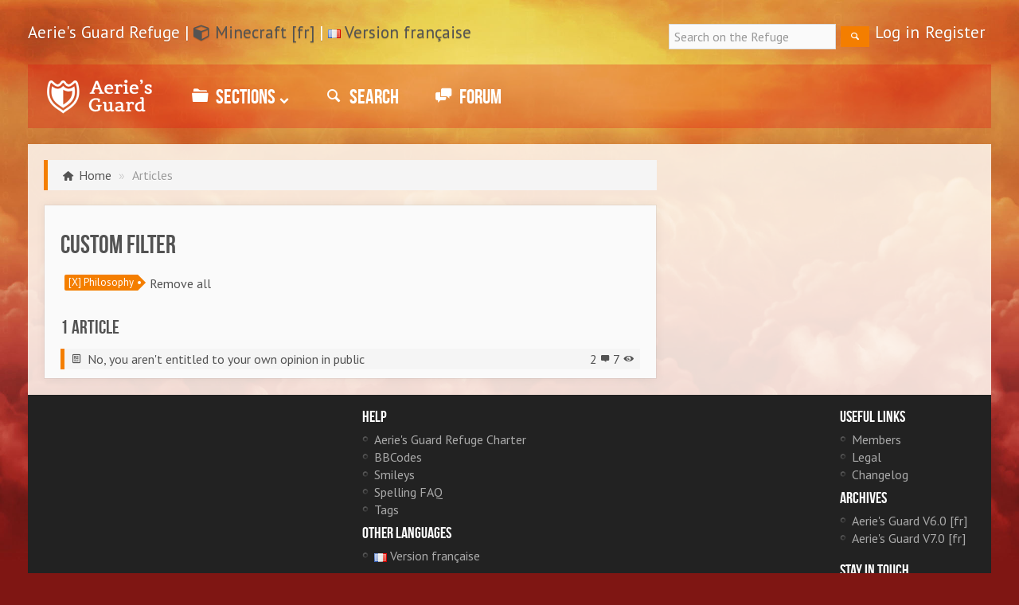

--- FILE ---
content_type: text/html; charset=UTF-8
request_url: https://en.aeriesguard.com/content/list/Philosophy
body_size: 3784
content:
<!DOCTYPE html>
<!--[if IE 8]>    <html class="no-js ie8 ie" lang="fr-FR"> <![endif]-->
<!--[if IE 9]>    <html class="no-js ie9 ie" lang="fr-FR"> <![endif]-->
<!--[if gt IE 9]><!--><html class="no-js" lang="fr-FR"> <!--<![endif]-->
<head>
	<title>All the articles - Aerie's Guard Refuge</title>
		<meta name="google-site-verification" content="G9VMv3tkPsjPRLLV1LvG5JdbZ-H9VGMadFcOOepsAQs" />
	<meta name="y_key" content="a7789e6033cabd72" />

	<meta http-equiv="Content-Type" content="text/html; charset=utf-8" />
	<meta name="robots" content="noarchive" />
	<meta property="og:site_name" content="Aerie's Guard Refuge" />
	<meta name="description" property="og:description" content="Community editorial website about culture, games and everything in between" />
	<meta name="keywords" content="video game, video games, role play game, role play games, roleplay game, roleplay games, RPG, game, games, board game, board games, cinema, movie, movies, film, films, anime, animes, cartoon, cartoons, litterature, fantasy, fiction, writing, directory, campaign, campaigns, map, maps, starcraft, warcraft, jeu flash, flash game, flash games, debate, debates" />
	<meta property="og:url" content="https://en.aeriesguard.com/" />
	<meta property="og:title" content="Aerie's Guard Refuge" />
	<meta property="og:image" content="https://en.aeriesguard.com/assets/img/ag_logo.png" />
	<meta property="og:image:width" content="249" />
	<meta property="og:image:height" content="250" />
	<meta name="viewport" content="width=device-width, initial-scale=1.0" />

	<link rel="Home" href="/" title="Aerie's Guard Refuge Home Page" />
	<link rel="Index" href="/" />
	<link rel="Search" href="/content/search" title="Search on Aerie's Guard Refuge" />
	<link rel="Shortcut icon" href="https://en.aeriesguard.com/assets/img/favicon.ico" type="image/x-icon" />
	<link rel="Alternate" type="application/rss+xml" title="RSS" href="/content/rss/feed.xml" />

	<link rel="stylesheet" type="text/css" href="https://en.aeriesguard.com/assets/css/ag.css" />
	<link rel="stylesheet" type="text/css" href="https://en.aeriesguard.com/assets/css/font-awesome.css" />
	<link rel="stylesheet" type="text/css" href="https://en.aeriesguard.com/assets/css/entypo.css" />
	<link rel="stylesheet" type="text/css" href="https://en.aeriesguard.com/assets/css/typicons.css" />
	<link rel="stylesheet" type="text/css" href="https://en.aeriesguard.com/assets/css/plugins/bootstrap-tagsinput.css" />
	<link rel="stylesheet" type="text/css" href="https://en.aeriesguard.com/assets/css/syntaxhighlighter/styles/shCore.css" />
	<link rel="stylesheet" type="text/css" href="https://en.aeriesguard.com/assets/css/syntaxhighlighter/styles/shThemeDefault.css" />

	<link rel="apple-touch-icon-precomposed" sizes="114x114" href="https://en.aeriesguard.com/assets/img/ico/apple-touch-icon-114-precomposed.png" />
	<link rel="apple-touch-icon-precomposed" sizes="72x72" href="https://en.aeriesguard.com/assets/img/ico/apple-touch-icon-72-precomposed.png" />
	<link rel="apple-touch-icon-precomposed" href="https://en.aeriesguard.com/assets/img/ico/apple-touch-icon-57-precomposed.png" /></head>
<body>
	<div id="fb-root"></div>

	<!--///////////////////////////// Header Area //////////////////////////////////-->
	<!-- Header Start -->
<header class="header">
	<div class="container visible-desktop">
		<div class="row">
			<div class="span12" role="navigation" id="topnav">
			<!-- top nav -->
				<div class="topnav">
					<div class="pull-left">
						<span>Aerie's Guard Refuge</span> | <a href="http://minecraft.aeriesguard.com"><span class="awe-cube"></span> Minecraft [fr]</a>
												| <a href="//fr.aeriesguard.com"><img src="https://en.aeriesguard.com/assets/img/icons/flags/fr.png" alt=""/></a> <a href="//fr.aeriesguard.com">Version française</a>
											</div>
					<ul class="pull-right">
						<li>
							<form action="https://en.aeriesguard.com/content/search"  method="get" class="form-inline" accept-charset="utf-8">								<input type="text" id="term" name="term" class="input-large" value="" placeholder="Search on the Refuge"/>
								<button type="submit" class="btn btn-flat"><span class="ent-search"></span></button>
							</form>						</li>
										<li><a href="#signInModal" data-toggle="modal">Log in</a></li>
												<li><span title="This website is now read-only" style="cursor: not-allowed">Register</span></li>
									</ul>
				</div>
			</div>
		</div>
	</div>
	<div id="nav" class="container">
		<div class="row">
		<!-- Logo & Navigation -->
			<div class="span12" role="navigation" id="mainnav">
			<!-- Site Logo -->
				<div id="logo" class="visible-desktop">
					<a href="https://en.aeriesguard.com/">Aerie's Guard Refuge</a>				</div>

				<!-- Navigation Start -->
				<nav id="responsive-nav" class="hidden-desktop">
					<div class="collapse-menu">
						<a href="https://en.aeriesguard.com/" class="brand">Aerie's Guard Refuge</a>
						<!--<form class="search" action="/content/search" method="get">
						  <input class="input-medium" type="text" name="SearchText" placeholder="Search&hellip;">
						</form>-->
						<ul class="user-menu">
														<li><a href="#signInModal" data-toggle="modal">Log in</a></li>
																<li><span title="This website is now read-only" style="cursor: not-allowed">Register</span></li>
													</ul>
						<span class="collapse-trigger icon awe-chevron-down"></span>
					</div>
					<ul class="first-level dropdown-nav">
						<li><a href="https://en.aeriesguard.com/content/list"><span class="ent-list"></span> All articles</a></li>
						<li><a href="https://en.aeriesguard.com/content/search"><span class="ent-search"></span> Search</a></li>
											<li>
							<a href="#">Membre<span class="pull-right icon awe-chevron-down"></span></a>
							<ul class="second-level">
																<li><a href="https://en.aeriesguard.com/auth/login">Log in</a></li>
																<li><span title="This website is now read-only" style="cursor: not-allowed">Register</span></li>
															</ul>
						</li>
					</ul>
				</nav>
				<nav id="main-navigation" class="visible-desktop">

					<ul class="first-level">
						<li>
							<a href="https://en.aeriesguard.com/categorization"><span class="ent-folder"></span> Sections<span class="icon awe-chevron-down"></span></a>
							<ul class="second-level">
														<li><a href="https://en.aeriesguard.com/content/list/Video-game" rel="tag"><span class="ent-rocket"></span> Video game</a></li>
														<li><a href="https://en.aeriesguard.com/content/list/Review" rel="tag"><span class="ent-thumbs-up"></span> Review</a></li>
														<li><a href="https://en.aeriesguard.com/content/list/Game-Design" rel="tag"><span class="ent-tag"></span> Game Design</a></li>
														<li><a href="https://en.aeriesguard.com/content/list/Stories-and-Writing" rel="tag"><span class="ent-leaf"></span> Stories and Writing</a></li>
														<li><a href="https://en.aeriesguard.com/content/list/Facebook" rel="tag"><span class="ent-tag"></span> Facebook</a></li>
														<!--<li><a href="https://en.aeriesguard.com/categorization"><span class="ent-tag"></span> Toutes les rubriques</a></li>-->
								<li><a href="https://en.aeriesguard.com/content/random"><span class="awe-magic"></span> Random article</a></li>
								<li><a href="https://en.aeriesguard.com/content/list"><span class="ent-list"></span> All articles</a></li>
								<li><a href="https://en.aeriesguard.com/content/create" id="write-button"><span class="ent-pencil"></span> Write an article</a></li>
							</ul>
						</li>
											<li><a href="https://en.aeriesguard.com/content/search"><span class="ent-search"></span> Search</a></li>
						<li><a href="https://forum.aeriesguard.com"><span class="ent-chat"></span> Forum</a></li>
					</ul>
				</nav>
				<!-- Navigation End -->
			</div>
		</div>
	</div>
</header>
<!-- Header End -->

	<!--///////////////////////////// Main Content Area //////////////////////////////////-->

	<!-- Main Content Wrapper Start -->
	<div class="container" role="main">
								<section id="main-content" class="row">
			<div id="content" class="span8">
	<ul class="breadcrumb">
		<li class=""><span class="typ-home"></span> <a href="https://en.aeriesguard.com/">Home</a> <span class="divider">»</span></li>
		<li class="active">Articles</li>
	</ul>
	<div class="post-lists" id="post">
		<div class="content-outer">
			<div class="content-inner">
								<h2>Custom filter</h2>
				<p class="tags">
											<a href="https://en.aeriesguard.com/content/list" class="tag" title="Remove this tag from the filter">[X] Philosophy</a>										<a href="https://en.aeriesguard.com/content/list">Remove all</a>				</p>
								<h3>1 article</h3>
				<ul>
								<li class="status-highlighted unread">
											<span class="pull-right">7<span class="ent-eye" title="View"></span></span>
																<span class="pull-right">2<span class="ent-comment" title="Comment"></span></span>
										
						<span class="icon ent-newspaper" title="Article"></span>
						<a href="https://en.aeriesguard.com/No-you-aren-t-entitled-to-your-own-opinion-in-public">
							No, you aren't entitled to your own opinion in public						</a>
									</li>
							</ul>
			</div>
			<!-- content inner -->
		</div>
		<!-- content outer -->
	</div>
	
</div>
<div class="span4">
</div>		</section>
	</div>
	<!-- Main Content Wrapper End -->

	<!--///////////////////////////// Footer Area //////////////////////////////////-->
	<!-- Footer Start -->
	<footer class="footer">
		<div class="container footer-container">
			<section class="row">
				<div class="span4 visible-desktop">
									</div>

				<div class="span3 footer-extra">
					<div class="footer-box">
						<h4>Help</h4>
						<ul>
							<li><a href="https://en.aeriesguard.com/Aerie-s-Guard-Refuge-Charter">Aerie's Guard Refuge Charter</a></li>
							<li><a href="https://en.aeriesguard.com/BBCodes">BBCodes</a></li>
							<li><a href="https://en.aeriesguard.com/Smileys">Smileys</a></li>
							<li><a href="https://en.aeriesguard.com/Spelling-FAQ">Spelling FAQ</a></li>
							<li><a href="https://en.aeriesguard.com/Tags">Tags</a></li>
						</ul>
						<h4>Other languages</h4>
						<ul>
												<li><a href="//fr.aeriesguard.com"><img src="https://en.aeriesguard.com/assets/img/icons/flags/fr.png" alt=""/> Version française</a></li>
											</ul>
					</div>
				</div>
				<div class="span3 footer-extra">
									</div>
				<div class="span2 footer-extra">
					<div class="footer-box">
						<h4>Useful links</h4>
						<ul>
							<li><a href="https://en.aeriesguard.com/member/list">Members</a></li>
														<li><a href="https://en.aeriesguard.com/Legal">Legal</a></li>
							<li><a href="https://en.aeriesguard.com/Changelog">Changelog</a></li>
						</ul>
						<h4>Archives</h4>
						<ul>
							<li><a href="http://archive.aeriesguard.com">Aerie's Guard V6.0 [fr]</a></li>
							<li><a href="http://v7.aeriesguard.com">Aerie's Guard V7.0 [fr]</a></li>
						</ul>
					</div>
					<div class="footer-box">
						<h4>Stay in touch</h4>
						<ul class="social-media">
							<li><a href="//plus.google.com/+Aeriesguard" title="Official Aerie's Guard Refuge Google+ page [fr]"><span class="awe-google"></span></a></li>
							<li><a href="//facebook.com/aeriesguard" title="Official Aerie's Guard Refuge Facebook page (defunct) [fr]"><span class="awe-facebook"></span></a></li>
							<li><a href="//twitter.com/aeriesguard" title="Official Aerie's Guard Refuge Twitter account [fr]"><span class="awe-twitter"></span></a></li>
							<li><a href="https://en.aeriesguard.com/Mumble" title="Mumble"><span class="awe-headphones"></span></a></li>
							<li><a href="https://en.aeriesguard.com/IRC" title="Internet Relay Chat">IRC</a></li>
							<li><a href="https://en.aeriesguard.com/content/rss/feed.xml" title="RSS"><span class="awe-rss"></span></a></li>
						</ul>
					</div>
				</div>
			</section>
		</div>
		<div class="container" role="navigation">
			<section class="row">
				<div class="footer-menu">
					<ul>

					</ul>
				</div>
				<div class="copyright">
					<p>Copyright &copy; 2002-2025 Aeriesguard.com. Theme by <a href="http://bonfirelab.com" title="bonfirelab.com">bonfirelab</a>.</p>
				</div>
			</section>
		</div>
	</footer>
	<!-- Footer End -->
	<script type="text/javascript" src="https://en.aeriesguard.com/assets/js/wowhead_power.js"></script>
	<script>var wowhead_tooltips = { "colorlinks": true, "iconizelinks": true, "renamelinks": true }</script>

	<!-- Modal -->
	<div id="signInModal" class="modal hide fade" tabindex="-1" role="dialog" aria-labelledby="signInModalLabel" aria-hidden="true">
		<div class="modal-header">
			<button type="button" class="close" data-dismiss="modal" aria-hidden="true">X</button>
			<h3 id="signInModalLabel">Log in</h3>
		</div>
		<div class="modal-body">
						<form action="https://en.aeriesguard.com/auth/login" method="post" name="login_form" accept-charset="utf-8"><div style="display:none">
<input type="hidden" name="return_url" value="content/list/Philosophy" />
</div>			<p><input type="text" class="span3" name="login" id="email" placeholder="Email or pseudo"></p>
			<p><input type="password" class="span3" name="password" placeholder="Password"></p>
			<p><label><input type="checkbox" name="remember" value="1" id="remember"  /> Remember me</label></p>
			<p><button type="submit" name="submit" class="btn btn-primary">Log in</button>
	<a href="https://en.aeriesguard.com/auth/forgot_password">Password forgotten?</a>			</p>
	</form>		</div>
		<div class="modal-footer">
			<button class="btn" data-dismiss="modal" aria-hidden="true">Close</button>
		</div>
	</div>
	<script type="text/javascript" src="https://en.aeriesguard.com/assets/js/libs/jquery.js?"></script>
	<script type="text/javascript" src="https://en.aeriesguard.com/assets/js/libs/jquery-migrate-1.2.1.min.js?"></script>
	<script type="text/javascript" src="https://en.aeriesguard.com/assets/js/libs/modernizr.js?"></script>
	<script type="text/javascript" src="https://en.aeriesguard.com/assets/js/libs/selectivizr-min.js?"></script>
	<script type="text/javascript" src="https://en.aeriesguard.com/assets/js/bootstrap/bootstrap.min.js"></script>
	<script type="text/javascript" src="https://en.aeriesguard.com/assets/js/bootstrap/bootstrap-tagsinput.min.js?"></script>
	<script type="text/javascript" src="https://en.aeriesguard.com/assets/js/jquery.rating.pack.js?"></script>
	<script type="text/javascript" src="https://en.aeriesguard.com/assets/js/syntaxhighlighter/scripts/shCore.js?"></script>
	<script type="text/javascript" src="https://en.aeriesguard.com/assets/js/syntaxhighlighter/scripts/shBrushBash.js?"></script>
	<script type="text/javascript" src="https://en.aeriesguard.com/assets/js/syntaxhighlighter/scripts/shBrushCss.js?"></script>
	<script type="text/javascript" src="https://en.aeriesguard.com/assets/js/syntaxhighlighter/scripts/shBrushJScript.js?"></script>
	<script type="text/javascript" src="https://en.aeriesguard.com/assets/js/syntaxhighlighter/scripts/shBrushPhp.js?"></script>
	<script type="text/javascript" src="https://en.aeriesguard.com/assets/js/syntaxhighlighter/scripts/shBrushPlain.js?"></script>
	<script type="text/javascript" src="https://en.aeriesguard.com/assets/js/syntaxhighlighter/scripts/shBrushPython.js?"></script>
	<script type="text/javascript" src="https://en.aeriesguard.com/assets/js/syntaxhighlighter/scripts/shBrushSql.js?"></script>
	<script type="text/javascript" src="https://en.aeriesguard.com/assets/js/syntaxhighlighter/scripts/shBrushXml.js?"></script>
	<script type="text/javascript" src="https://en.aeriesguard.com/assets/js/syntaxhighlighter/scripts/shBrushOCaml.js?"></script>
	<script type="text/javascript" src="https://en.aeriesguard.com/assets/js/syntaxhighlighter/scripts/shBrushAnubis.js?"></script>
	<script type="text/javascript" src="https://en.aeriesguard.com/assets/js/syntaxhighlighter/scripts/shBrushCoq.js?"></script>
	<script type="text/javascript" src="https://en.aeriesguard.com/assets/js/custom.js?"></script>
</body>
</html>

--- FILE ---
content_type: text/css
request_url: https://en.aeriesguard.com/assets/css/ag.css
body_size: 33846
content:
@import url('//fonts.googleapis.com/css?family=Cabin:400,400italic,700,700italic');

@import url('//fonts.googleapis.com/css?family=PT+Sans:regular,italic,bold');
/* ===================================================================================== */
/*!
 * Bootstrap v2.2.1
 *
 * Copyright 2012 Twitter, Inc
 * Licensed under the Apache License v2.0
 * http://www.apache.org/licenses/LICENSE-2.0
 *
 * Designed and built with all the love in the world @twitter by @mdo and @fat.
 */
article,
aside,
details,
figcaption,
figure,
footer,
header,
hgroup,
nav,
section {
  display: block;
}
audio,
canvas,
video {
  display: inline-block;
  *display: inline;
  *zoom: 1;
}
audio:not([controls]) {
  display: none;
}
html {
  font-size: 100%;
  -webkit-text-size-adjust: 100%;
  -ms-text-size-adjust: 100%;
}
a:focus {
  outline: thin dotted #333;
  outline: 5px auto -webkit-focus-ring-color;
  outline-offset: -2px;
}
a:hover,
a:active {
  outline: 0;
}
sub,
sup {
  position: relative;
  font-size: 75%;
  line-height: 0;
  vertical-align: baseline;
}
sup {
  top: -0.5em;
}
sub {
  bottom: -0.25em;
}
img {
  /* Responsive images (ensure images don't scale beyond their parents) */

  max-width: 100%;
  /* Part 1: Set a maxium relative to the parent */

  width: auto\9;
  /* IE7-8 need help adjusting responsive images */

  height: auto;
  /* Part 2: Scale the height according to the width, otherwise you get stretching */

  vertical-align: middle;
  border: 0;
  -ms-interpolation-mode: bicubic;
}
#map_canvas img,
.google-maps img {
  max-width: none;
}
button,
input,
select,
textarea {
  margin: 0;
  font-size: 1rem;
  vertical-align: middle;
}
button,
input {
  *overflow: visible;
  line-height: inherit;
}
button::-moz-focus-inner,
input::-moz-focus-inner {
  padding: 0;
  border: 0;
}
button,
html input[type="button"],
input[type="reset"],
input[type="submit"] {
  -webkit-appearance: button;
  cursor: pointer;
}
input[type="search"] {
  -webkit-box-sizing: content-box;
  -moz-box-sizing: content-box;
  box-sizing: content-box;
  -webkit-appearance: textfield;
}
input[type="search"]::-webkit-search-decoration,
input[type="search"]::-webkit-search-cancel-button {
  -webkit-appearance: none;
}
textarea {
  overflow: auto;
  vertical-align: top;
}
.clearfix {
  *zoom: 1;
}
.clearfix:before,
.clearfix:after {
  display: table;
  content: "";
  line-height: 0;
}
.clearfix:after {
  clear: both;
}
.hide-text {
  font: 0/0 a;
  color: transparent;
  text-shadow: none;
  background-color: transparent;
  border: 0;
}
.input-block-level {
  display: block;
  width: 100%;
  min-height: 28px;
  -webkit-box-sizing: border-box;
  -moz-box-sizing: border-box;
  box-sizing: border-box;
}
body {
  margin: 0;
  font-family: "PT Sans", "Helvetica Neue", Arial, sans-serif;
  font-size: 16px;
  line-height: 22px;
  color: #000000;
  background-color: #fafafa;
}
a {
  color: #535353;
  text-decoration: none;
}
a:hover {
  color: #f47e00;
  text-decoration: underline;
}
.img-rounded {
  -webkit-border-radius: 6px;
  -moz-border-radius: 6px;
  border-radius: 6px;
}
.img-polaroid {
  padding: 4px;
  background-color: #fff;
  border: 1px solid #ccc;
  border: 1px solid rgba(0, 0, 0, 0.2);
  -webkit-box-shadow: 0 1px 3px rgba(0, 0, 0, 0.1);
  -moz-box-shadow: 0 1px 3px rgba(0, 0, 0, 0.1);
  box-shadow: 0 1px 3px rgba(0, 0, 0, 0.1);
}
.img-circle {
  -webkit-border-radius: 500px;
  -moz-border-radius: 500px;
  border-radius: 500px;
}
.row {
  margin-left: -20px;
  *zoom: 1;
}
.row:before,
.row:after {
  display: table;
  content: "";
  line-height: 0;
}
.row:after {
  clear: both;
}
[class*="span"] {
  float: left;
  min-height: 1px;
  margin-left: 20px;
}
.container,
.navbar-static-top .container,
.navbar-fixed-top .container,
.navbar-fixed-bottom .container {
  width: 940px;
}
.span12 {
  width: 940px;
}
.span11 {
  width: 860px;
}
.span10 {
  width: 780px;
}
.span9 {
  width: 700px;
}
.span8 {
  width: 620px;
}
.span7 {
  width: 540px;
}
.span6 {
  width: 460px;
}
.span5 {
  width: 380px;
}
.span4 {
  width: 300px;
}
.span3 {
  width: 220px;
}
.span2 {
  width: 140px;
}
.span1 {
  width: 60px;
}
.offset12 {
  margin-left: 980px;
}
.offset11 {
  margin-left: 900px;
}
.offset10 {
  margin-left: 820px;
}
.offset9 {
  margin-left: 740px;
}
.offset8 {
  margin-left: 660px;
}
.offset7 {
  margin-left: 580px;
}
.offset6 {
  margin-left: 500px;
}
.offset5 {
  margin-left: 420px;
}
.offset4 {
  margin-left: 340px;
}
.offset3 {
  margin-left: 260px;
}
.offset2 {
  margin-left: 180px;
}
.offset1 {
  margin-left: 100px;
}
.row-fluid {
  width: 100%;
  *zoom: 1;
}
.row-fluid:before,
.row-fluid:after {
  display: table;
  content: "";
  line-height: 0;
}
.row-fluid:after {
  clear: both;
}
.row-fluid [class*="span"] {
  display: block;
  width: 100%;
  min-height: 28px;
  -webkit-box-sizing: border-box;
  -moz-box-sizing: border-box;
  box-sizing: border-box;
  float: left;
  margin-left: 2.127659574468085%;
  *margin-left: 2.074468085106383%;
}
.row-fluid [class*="span"]:first-child {
  margin-left: 0;
}
.row-fluid .controls-row [class*="span"] + [class*="span"] {
  margin-left: 2.127659574468085%;
}
.row-fluid .span12 {
  width: 100%;
  *width: 99.94680851063829%;
}
.row-fluid .span11 {
  width: 91.48936170212765%;
  *width: 91.43617021276594%;
}
.row-fluid .span10 {
  width: 82.97872340425532%;
  *width: 82.92553191489361%;
}
.row-fluid .span9 {
  width: 74.46808510638297%;
  *width: 74.41489361702126%;
}
.row-fluid .span8 {
  width: 65.95744680851064%;
  *width: 65.90425531914893%;
}
.row-fluid .span7 {
  width: 57.44680851063829%;
  *width: 57.39361702127659%;
}
.row-fluid .span6 {
  width: 48.93617021276595%;
  *width: 48.88297872340425%;
}
.row-fluid .span5 {
  width: 40.42553191489362%;
  *width: 40.37234042553192%;
}
.row-fluid .span4 {
  width: 31.914893617021278%;
  *width: 31.861702127659576%;
}
.row-fluid .span3 {
  width: 23.404255319148934%;
  *width: 23.351063829787233%;
}
.row-fluid .span2 {
  width: 14.893617021276595%;
  *width: 14.840425531914894%;
}
.row-fluid .span1 {
  width: 6.382978723404255%;
  *width: 6.329787234042553%;
}
.row-fluid .offset12 {
  margin-left: 104.25531914893617%;
  *margin-left: 104.14893617021275%;
}
.row-fluid .offset12:first-child {
  margin-left: 102.12765957446808%;
  *margin-left: 102.02127659574467%;
}
.row-fluid .offset11 {
  margin-left: 95.74468085106382%;
  *margin-left: 95.6382978723404%;
}
.row-fluid .offset11:first-child {
  margin-left: 93.61702127659574%;
  *margin-left: 93.51063829787232%;
}
.row-fluid .offset10 {
  margin-left: 87.23404255319149%;
  *margin-left: 87.12765957446807%;
}
.row-fluid .offset10:first-child {
  margin-left: 85.1063829787234%;
  *margin-left: 84.99999999999999%;
}
.row-fluid .offset9 {
  margin-left: 78.72340425531914%;
  *margin-left: 78.61702127659572%;
}
.row-fluid .offset9:first-child {
  margin-left: 76.59574468085106%;
  *margin-left: 76.48936170212764%;
}
.row-fluid .offset8 {
  margin-left: 70.2127659574468%;
  *margin-left: 70.10638297872339%;
}
.row-fluid .offset8:first-child {
  margin-left: 68.08510638297872%;
  *margin-left: 67.9787234042553%;
}
.row-fluid .offset7 {
  margin-left: 61.70212765957446%;
  *margin-left: 61.59574468085106%;
}
.row-fluid .offset7:first-child {
  margin-left: 59.574468085106375%;
  *margin-left: 59.46808510638297%;
}
.row-fluid .offset6 {
  margin-left: 53.191489361702125%;
  *margin-left: 53.085106382978715%;
}
.row-fluid .offset6:first-child {
  margin-left: 51.063829787234035%;
  *margin-left: 50.95744680851063%;
}
.row-fluid .offset5 {
  margin-left: 44.68085106382979%;
  *margin-left: 44.57446808510638%;
}
.row-fluid .offset5:first-child {
  margin-left: 42.5531914893617%;
  *margin-left: 42.4468085106383%;
}
.row-fluid .offset4 {
  margin-left: 36.170212765957444%;
  *margin-left: 36.06382978723405%;
}
.row-fluid .offset4:first-child {
  margin-left: 34.04255319148936%;
  *margin-left: 33.93617021276596%;
}
.row-fluid .offset3 {
  margin-left: 27.659574468085104%;
  *margin-left: 27.5531914893617%;
}
.row-fluid .offset3:first-child {
  margin-left: 25.53191489361702%;
  *margin-left: 25.425531914893618%;
}
.row-fluid .offset2 {
  margin-left: 19.148936170212764%;
  *margin-left: 19.04255319148936%;
}
.row-fluid .offset2:first-child {
  margin-left: 17.02127659574468%;
  *margin-left: 16.914893617021278%;
}
.row-fluid .offset1 {
  margin-left: 10.638297872340425%;
  *margin-left: 10.53191489361702%;
}
.row-fluid .offset1:first-child {
  margin-left: 8.51063829787234%;
  *margin-left: 8.404255319148938%;
}
[class*="span"].hide,
.row-fluid [class*="span"].hide {
  display: none;
}
[class*="span"].pull-right,
.row-fluid [class*="span"].pull-right {
  float: right;
}
.container {
  margin-right: auto;
  margin-left: auto;
  *zoom: 1;
}
.container:before,
.container:after {
  display: table;
  content: "";
  line-height: 0;
}
.container:after {
  clear: both;
}
.container-fluid {
  padding-right: 20px;
  padding-left: 20px;
  *zoom: 1;
}
.container-fluid:before,
.container-fluid:after {
  display: table;
  content: "";
  line-height: 0;
}
.container-fluid:after {
  clear: both;
}
p {
  margin: 0 0 1.2em;
}
.lead {
  margin-bottom: 18px;
  font-size: 18px;
  font-weight: 200;
  line-height: 27px;
}
small {
  font-size: 85%;
}
strong {
  font-weight: bold;
}
em {
  font-style: italic;
}
cite {
  font-style: normal;
}
.underline {
	text-decoration: underline;
}
.muted {
  color: #999999;
}
.text-warning {
  color: #c09853;
}
a.text-warning:hover {
  color: #a47e3c;
}
.text-error {
  color: #b94a48;
}
a.text-error:hover {
  color: #953b39;
}
.text-info {
  color: #3a87ad;
}
a.text-info:hover {
  color: #2d6987;
}
.text-success {
  color: #468847;
}
a.text-success:hover {
  color: #356635;
}
.help {
  border-bottom: 1px dotted #C2AD93;
  cursor: help;
}
h1,
h2,
h3,
h4,
h5,
h6 {
  margin: 9px 0;
  font-family: "BebasNeue", Arial, sans-serif;
  font-weight: normal;
  line-height: 18px;
  color: inherit;
  text-rendering: optimizelegibility;
}
h1 small,
h2 small,
h3 small,
h4 small,
h5 small,
h6 small {
  font-weight: normal;
  line-height: 1;
  color: #999999;
}
.page-header {
  padding-bottom: 8px;
  margin: 18px 0 27px;
  border-bottom: 1px solid #eeeeee;
}
ul,
ol {
  padding: 0;
  margin: 0 0 9px 25px;
}
li > ul,
li > ol
{
  margin-bottom: 0;
}
li {
  /*line-height: 18px;*/
}
ul.unstyled,
ol.unstyled {
  margin-left: 0;
  list-style: none;
}
dl {
  margin-bottom: 18px;
}
dt,
dd {
  line-height: 18px;
}
dt {
  font-weight: bold;
}
dd {
  margin-left: 9px;
}
.dl-horizontal {
  *zoom: 1;
}
.dl-horizontal:before,
.dl-horizontal:after {
  display: table;
  content: "";
  line-height: 0;
}
.dl-horizontal:after {
  clear: both;
}
.dl-horizontal dt {
  float: left;
  width: 160px;
  clear: left;
  text-align: right;
  overflow: hidden;
  text-overflow: ellipsis;
  white-space: nowrap;
}
.dl-horizontal dd {
  margin-left: 180px;
}
hr {
  margin: 18px 0;
  border: 0;
  border-top: 1px solid #eeeeee;
  border-bottom: 1px solid #ffffff;
}
abbr[title],
abbr[data-original-title] {
  cursor: help;
  border-bottom: 1px dotted #999999;
}
abbr.initialism {
  font-size: 90%;
  text-transform: uppercase;
}
blockquote {
  padding: 0 0 0 1em;
  margin: 0 0 1em;
  border-left: .3em solid #eeeeee;
}
p.cite + blockquote {
	margin-top: -1em;
}
blockquote > p:last-child {
  margin-bottom: 0;
}
blockquote small {
  display: block;
  line-height: 18px;
  color: #999999;
}
blockquote small:before {
  content: '\2014 \00A0';
}
blockquote.pull-right {
  float: right;
  padding-right: 15px;
  padding-left: 0;
  border-right: 5px solid #eeeeee;
  border-left: 0;
}
blockquote.pull-right p,
blockquote.pull-right small {
  text-align: right;
}
blockquote.pull-right small:before {
  content: '';
}
blockquote.pull-right small:after {
  content: '\00A0 \2014';
}

iframe.video {
	margin-bottom: 1em;
}
q:before,
q:after,
blockquote:before,
blockquote:after {
  content: "";
}
address {
  display: block;
  margin-bottom: 18px;
  font-style: normal;
  line-height: 18px;
}
code,
pre {
  padding: 0 3px 2px;
  font-family: Monaco, Menlo, Consolas, "Courier New", monospace;
  font-size: 10px;
  color: #333333;
  -webkit-border-radius: 3px;
  -moz-border-radius: 3px;
  border-radius: 3px;
}
code {
  padding: 2px 4px;
  color: #d14;
  background-color: #f7f7f9;
  border: 1px solid #e1e1e8;
}
pre {
  display: block;
  padding: 8.5px;
  margin: 0 0 9px;
  font-size: 11px;
  line-height: 18px;
  word-break: break-all;
  word-wrap: break-word;
  white-space: pre;
  white-space: pre-wrap;
  background-color: #f5f5f5;
  border: 1px solid #ccc;
  border: 1px solid rgba(0, 0, 0, 0.15);
  -webkit-border-radius: 4px;
  -moz-border-radius: 4px;
  border-radius: 4px;
}
pre.prettyprint {
  margin-bottom: 18px;
}
pre code {
  padding: 0;
  color: inherit;
  background-color: transparent;
  border: 0;
}
.pre-scrollable {
  max-height: 340px;
  overflow-y: scroll;
}
form {
  margin: 0 0 18px;
}
fieldset {
  padding: 0;
  margin: 0;
  border: 0;
}
legend {
  display: block;
  width: 100%;
  padding: 0;
  margin-bottom: 18px;
  font-size: 18px;
  line-height: 36px;
  color: #333333;
  border: 0;
  border-bottom: 1px solid #e5e5e5;
}
legend small {
  font-size: 13.5px;
  color: #999999;
}
label,
input,
button,
select,
textarea {
  font-weight: normal;
}
input,
button,
select,
textarea {
  font-family: "PT Sans", "Helvetica Neue", Arial, sans-serif;
}
label {
  display: block;
  margin-bottom: 5px;
}
select,
textarea,
input[type="text"],
input[type="password"],
input[type="datetime"],
input[type="datetime-local"],
input[type="date"],
input[type="month"],
input[type="time"],
input[type="week"],
input[type="number"],
input[type="email"],
input[type="url"],
input[type="search"],
input[type="tel"],
input[type="color"],
.uneditable-input {
  display: inline-block;
  padding: 4px 6px;
  margin-bottom: 9px;
  color: #555555;
  -webkit-border-radius: 0;
  -moz-border-radius: 0;
  border-radius: 0;
  vertical-align: middle;
  -moz-box-sizing: border-box;
  -webkit-box-sizing: border-box;
  box-sizing: border-box;
}
input,
textarea,
.uneditable-input {
  width: 206px;
}
textarea {
  height: auto;
}
textarea,
input[type="text"],
input[type="password"],
input[type="datetime"],
input[type="datetime-local"],
input[type="date"],
input[type="month"],
input[type="time"],
input[type="week"],
input[type="number"],
input[type="email"],
input[type="url"],
input[type="search"],
input[type="tel"],
input[type="color"],
.uneditable-input {
  background-color: #fafafa;
  border: 1px solid #dddddd;
  -webkit-box-shadow: inset 0 1px 1px rgba(0, 0, 0, 0.075);
  -moz-box-shadow: inset 0 1px 1px rgba(0, 0, 0, 0.075);
  box-shadow: inset 0 1px 1px rgba(0, 0, 0, 0.075);
  -webkit-transition: border linear .2s, box-shadow linear .2s;
  -moz-transition: border linear .2s, box-shadow linear .2s;
  -o-transition: border linear .2s, box-shadow linear .2s;
  transition: border linear .2s, box-shadow linear .2s;
}
textarea:focus,
input[type="text"]:focus,
input[type="password"]:focus,
input[type="datetime"]:focus,
input[type="datetime-local"]:focus,
input[type="date"]:focus,
input[type="month"]:focus,
input[type="time"]:focus,
input[type="week"]:focus,
input[type="number"]:focus,
input[type="email"]:focus,
input[type="url"]:focus,
input[type="search"]:focus,
input[type="tel"]:focus,
input[type="color"]:focus,
.uneditable-input:focus {
  border-color: rgba(82, 168, 236, 0.8);
  outline: 0;
  outline: thin dotted \9;
  /* IE6-9 */

  -webkit-box-shadow: inset 0 1px 1px rgba(0,0,0,.075), 0 0 8px rgba(82,168,236,.6);
  -moz-box-shadow: inset 0 1px 1px rgba(0,0,0,.075), 0 0 8px rgba(82,168,236,.6);
  box-shadow: inset 0 1px 1px rgba(0,0,0,.075), 0 0 8px rgba(82,168,236,.6);
}
input[type="radio"],
input[type="checkbox"] {
  margin: 4px 0 0;
  *margin-top: 0;
  /* IE7 */

  margin-top: 1px \9;
  /* IE8-9 */

  line-height: normal;
  cursor: pointer;
}
input[type="file"],
input[type="image"],
input[type="submit"],
input[type="reset"],
input[type="button"],
input[type="radio"],
input[type="checkbox"] {
  width: auto;
}
select,
input[type="file"] {
  height: 28px;
  /* In IE7, the height of the select element cannot be changed by height, only font-size */

  *margin-top: 4px;
  /* For IE7, add top margin to align select with labels */

  line-height: 28px;
}
select {
  width: 220px;
  border: 1px solid #dddddd;
  background-color: #fafafa;
}
select[multiple],
select[size] {
  height: auto;
}
select:focus,
input[type="file"]:focus,
input[type="radio"]:focus,
input[type="checkbox"]:focus {
  outline: thin dotted #333;
  outline: 5px auto -webkit-focus-ring-color;
  outline-offset: -2px;
}
.uneditable-input,
.uneditable-textarea {
  color: #999999;
  background-color: #fcfcfc;
  border-color: #dddddd;
  -webkit-box-shadow: inset 0 1px 2px rgba(0, 0, 0, 0.025);
  -moz-box-shadow: inset 0 1px 2px rgba(0, 0, 0, 0.025);
  box-shadow: inset 0 1px 2px rgba(0, 0, 0, 0.025);
  cursor: not-allowed;
}
.uneditable-input {
  overflow: hidden;
  white-space: nowrap;
}
.uneditable-textarea {
  width: auto;
  height: auto;
}
input:-moz-placeholder,
textarea:-moz-placeholder {
  color: #999999;
}
input:-ms-input-placeholder,
textarea:-ms-input-placeholder {
  color: #999999;
}
input::-webkit-input-placeholder,
textarea::-webkit-input-placeholder {
  color: #999999;
}
.radio,
.checkbox {
  min-height: 18px;
  padding-left: 20px;
}
.radio input[type="radio"],
.checkbox input[type="checkbox"] {
  float: left;
  margin-left: -20px;
}
.controls > .radio:first-child,
.controls > .checkbox:first-child {
  padding-top: 5px;
}
.radio.inline,
.checkbox.inline {
  display: inline-block;
  padding-top: 5px;
  margin-bottom: 0;
  vertical-align: middle;
}
.radio.inline + .radio.inline,
.checkbox.inline + .checkbox.inline {
  margin-left: 10px;
}
.input-mini {
  width: 60px;
}
.input-small {
  width: 90px;
}
.input-medium {
  width: 150px;
}
.input-large {
  width: 210px;
}
.input-xlarge {
  width: 270px;
}
.input-xxlarge {
  width: 530px;
}
.input-full {
  width: 100%;
  -moz-box-sizing: border-box;
  -webkit-box-sizing: border-box;
  box-sizing: border-box;
}
input[class*="span"],
select[class*="span"],
textarea[class*="span"],
.uneditable-input[class*="span"],
.row-fluid input[class*="span"],
.row-fluid select[class*="span"],
.row-fluid textarea[class*="span"],
.row-fluid .uneditable-input[class*="span"] {
  float: none;
  margin-left: 0;
}
.input-append input[class*="span"],
.input-append .uneditable-input[class*="span"],
.input-prepend input[class*="span"],
.input-prepend .uneditable-input[class*="span"],
.row-fluid input[class*="span"],
.row-fluid select[class*="span"],
.row-fluid textarea[class*="span"],
.row-fluid .uneditable-input[class*="span"],
.row-fluid .input-prepend [class*="span"],
.row-fluid .input-append [class*="span"] {
  display: inline-block;
}
input,
textarea,
.uneditable-input {
  margin-left: 0;
}
.controls-row [class*="span"] + [class*="span"] {
  margin-left: 20px;
}
input.span12, textarea.span12, .uneditable-input.span12 {
  width: 926px;
}
input.span11, textarea.span11, .uneditable-input.span11 {
  width: 846px;
}
input.span10, textarea.span10, .uneditable-input.span10 {
  width: 766px;
}
input.span9, textarea.span9, .uneditable-input.span9 {
  width: 686px;
}
input.span8, textarea.span8, .uneditable-input.span8 {
  width: 606px;
}
input.span7, textarea.span7, .uneditable-input.span7 {
  width: 526px;
}
input.span6, textarea.span6, .uneditable-input.span6 {
  width: 446px;
}
input.span5, textarea.span5, .uneditable-input.span5 {
  width: 366px;
}
input.span4, textarea.span4, .uneditable-input.span4 {
  width: 286px;
}
input.span3, textarea.span3, .uneditable-input.span3 {
  width: 206px;
}
input.span2, textarea.span2, .uneditable-input.span2 {
  width: 126px;
}
input.span1, textarea.span1, .uneditable-input.span1 {
  width: 46px;
}
.controls-row {
  *zoom: 1;
}
.controls-row:before,
.controls-row:after {
  display: table;
  content: "";
  line-height: 0;
}
.controls-row:after {
  clear: both;
}
.controls-row [class*="span"],
.row-fluid .controls-row [class*="span"] {
  float: left;
}
.controls-row .checkbox[class*="span"],
.controls-row .radio[class*="span"] {
  padding-top: 5px;
}
input[disabled],
select[disabled],
textarea[disabled],
input[readonly],
select[readonly],
textarea[readonly] {
  cursor: not-allowed;
  background-color: #eeeeee;
}
input[type="radio"][disabled],
input[type="checkbox"][disabled],
input[type="radio"][readonly],
input[type="checkbox"][readonly] {
  background-color: transparent;
}
.control-group.warning > label,
.control-group.warning .help-block,
.control-group.warning .help-inline {
  color: #c09853;
}
.control-group.warning .checkbox,
.control-group.warning .radio,
.control-group.warning input,
.control-group.warning select,
.control-group.warning textarea {
  color: #c09853;
}
.control-group.warning input,
.control-group.warning select,
.control-group.warning textarea {
  border-color: #c09853;
  -webkit-box-shadow: inset 0 1px 1px rgba(0, 0, 0, 0.075);
  -moz-box-shadow: inset 0 1px 1px rgba(0, 0, 0, 0.075);
  box-shadow: inset 0 1px 1px rgba(0, 0, 0, 0.075);
}
.control-group.warning input:focus,
.control-group.warning select:focus,
.control-group.warning textarea:focus {
  border-color: #a47e3c;
  -webkit-box-shadow: inset 0 1px 1px rgba(0, 0, 0, 0.075), 0 0 6px #dbc59e;
  -moz-box-shadow: inset 0 1px 1px rgba(0, 0, 0, 0.075), 0 0 6px #dbc59e;
  box-shadow: inset 0 1px 1px rgba(0, 0, 0, 0.075), 0 0 6px #dbc59e;
}
.control-group.warning .input-prepend .add-on,
.control-group.warning .input-append .add-on {
  color: #c09853;
  background-color: #fcf8e3;
  border-color: #c09853;
}
.control-group.error > label,
.control-group.error .help-block,
.control-group.error .help-inline {
  color: #b94a48;
}
.control-group.error .checkbox,
.control-group.error .radio,
.control-group.error input,
.control-group.error select,
.control-group.error textarea {
  color: #b94a48;
}
.control-group.error input,
.control-group.error select,
.control-group.error textarea {
  border-color: #b94a48;
  -webkit-box-shadow: inset 0 1px 1px rgba(0, 0, 0, 0.075);
  -moz-box-shadow: inset 0 1px 1px rgba(0, 0, 0, 0.075);
  box-shadow: inset 0 1px 1px rgba(0, 0, 0, 0.075);
}
.control-group.error input:focus,
.control-group.error select:focus,
.control-group.error textarea:focus {
  border-color: #953b39;
  -webkit-box-shadow: inset 0 1px 1px rgba(0, 0, 0, 0.075), 0 0 6px #d59392;
  -moz-box-shadow: inset 0 1px 1px rgba(0, 0, 0, 0.075), 0 0 6px #d59392;
  box-shadow: inset 0 1px 1px rgba(0, 0, 0, 0.075), 0 0 6px #d59392;
}
.control-group.error .input-prepend .add-on,
.control-group.error .input-append .add-on {
  color: #b94a48;
  background-color: #f2dede;
  border-color: #b94a48;
}
.control-group.success > label,
.control-group.success .help-block,
.control-group.success .help-inline {
  color: #468847;
}
.control-group.success .checkbox,
.control-group.success .radio,
.control-group.success input,
.control-group.success select,
.control-group.success textarea {
  color: #468847;
}
.control-group.success input,
.control-group.success select,
.control-group.success textarea {
  border-color: #468847;
  -webkit-box-shadow: inset 0 1px 1px rgba(0, 0, 0, 0.075);
  -moz-box-shadow: inset 0 1px 1px rgba(0, 0, 0, 0.075);
  box-shadow: inset 0 1px 1px rgba(0, 0, 0, 0.075);
}
.control-group.success input:focus,
.control-group.success select:focus,
.control-group.success textarea:focus {
  border-color: #356635;
  -webkit-box-shadow: inset 0 1px 1px rgba(0, 0, 0, 0.075), 0 0 6px #7aba7b;
  -moz-box-shadow: inset 0 1px 1px rgba(0, 0, 0, 0.075), 0 0 6px #7aba7b;
  box-shadow: inset 0 1px 1px rgba(0, 0, 0, 0.075), 0 0 6px #7aba7b;
}
.control-group.success .input-prepend .add-on,
.control-group.success .input-append .add-on {
  color: #468847;
  background-color: #dff0d8;
  border-color: #468847;
}
.control-group.info > label,
.control-group.info .help-block,
.control-group.info .help-inline {
  color: #3a87ad;
}
.control-group.info .checkbox,
.control-group.info .radio,
.control-group.info input,
.control-group.info select,
.control-group.info textarea {
  color: #3a87ad;
}
.control-group.info input,
.control-group.info select,
.control-group.info textarea {
  border-color: #3a87ad;
  -webkit-box-shadow: inset 0 1px 1px rgba(0, 0, 0, 0.075);
  -moz-box-shadow: inset 0 1px 1px rgba(0, 0, 0, 0.075);
  box-shadow: inset 0 1px 1px rgba(0, 0, 0, 0.075);
}
.control-group.info input:focus,
.control-group.info select:focus,
.control-group.info textarea:focus {
  border-color: #2d6987;
  -webkit-box-shadow: inset 0 1px 1px rgba(0, 0, 0, 0.075), 0 0 6px #7ab5d3;
  -moz-box-shadow: inset 0 1px 1px rgba(0, 0, 0, 0.075), 0 0 6px #7ab5d3;
  box-shadow: inset 0 1px 1px rgba(0, 0, 0, 0.075), 0 0 6px #7ab5d3;
}
.control-group.info .input-prepend .add-on,
.control-group.info .input-append .add-on {
  color: #3a87ad;
  background-color: #d9edf7;
  border-color: #3a87ad;
}
input:focus:required:invalid,
textarea:focus:required:invalid,
select:focus:required:invalid {
  color: #b94a48;
  border-color: #ee5f5b;
}
input:focus:required:invalid:focus,
textarea:focus:required:invalid:focus,
select:focus:required:invalid:focus {
  border-color: #e9322d;
  -webkit-box-shadow: 0 0 6px #f8b9b7;
  -moz-box-shadow: 0 0 6px #f8b9b7;
  box-shadow: 0 0 6px #f8b9b7;
}
.form-actions {
  padding: 17px 20px 18px;
  margin-top: 18px;
  margin-bottom: 18px;
  background-color: #f5f5f5;
  border-top: 1px solid #e5e5e5;
  *zoom: 1;
}
.form-actions:before,
.form-actions:after {
  display: table;
  content: "";
  line-height: 0;
}
.form-actions:after {
  clear: both;
}
.help-block,
.help-inline {
  color: #ffffff;
}
.help-block {
  display: block;
  margin-bottom: 9px;
}
.help-inline {
  display: inline-block;
  *display: inline;
  /* IE7 inline-block hack */

  *zoom: 1;
  vertical-align: middle;
  padding-left: 5px;
}
.input-append,
.input-prepend {
  margin-bottom: 5px;
  font-size: 0;
  white-space: nowrap;
}
.input-append input,
.input-prepend input,
.input-append select,
.input-prepend select,
.input-append .uneditable-input,
.input-prepend .uneditable-input,
.input-append .dropdown-menu,
.input-prepend .dropdown-menu {
  font-size: 1rem;
}
.input-append input,
.input-prepend input,
.input-append select,
.input-prepend select,
.input-append .uneditable-input,
.input-prepend .uneditable-input {
  position: relative;
  margin-bottom: 0;
  *margin-left: 0;
  vertical-align: top;
  -webkit-border-radius: 0 0 0 0;
  -moz-border-radius: 0 0 0 0;
  border-radius: 0 0 0 0;
}
.input-append input:focus,
.input-prepend input:focus,
.input-append select:focus,
.input-prepend select:focus,
.input-append .uneditable-input:focus,
.input-prepend .uneditable-input:focus {
  z-index: 2;
}
.input-append .add-on,
.input-prepend .add-on {
  display: inline-block;
  width: auto;
  height: 18px;
  min-width: 16px;
  padding: 4px 5px;
  font-size: 1rem;
  font-weight: normal;
  line-height: 18px;
  text-align: center;
  text-shadow: 0 1px 0 #ffffff;
  background-color: #eeeeee;
  border: 1px solid #ccc;
}
.input-append .add-on,
.input-prepend .add-on,
.input-append .btn,
.input-prepend .btn {
  vertical-align: top;
  -webkit-border-radius: 0;
  -moz-border-radius: 0;
  border-radius: 0;
}
.input-append .active,
.input-prepend .active {
  background-color: #a9dba9;
  border-color: #46a546;
}
.input-prepend .add-on,
.input-prepend .btn {
  margin-right: -1px;
}
.input-prepend .add-on:first-child,
.input-prepend .btn:first-child {
  -webkit-border-radius: 0 0 0 0;
  -moz-border-radius: 0 0 0 0;
  border-radius: 0 0 0 0;
}
.input-append input,
.input-append select,
.input-append .uneditable-input {
  -webkit-border-radius: 0 0 0 0;
  -moz-border-radius: 0 0 0 0;
  border-radius: 0 0 0 0;
}
.input-append input + .btn-group .btn,
.input-append select + .btn-group .btn,
.input-append .uneditable-input + .btn-group .btn {
  -webkit-border-radius: 0 0 0 0;
  -moz-border-radius: 0 0 0 0;
  border-radius: 0 0 0 0;
}
.input-append .add-on,
.input-append .btn,
.input-append .btn-group {
  margin-left: -1px;
}
.input-append .add-on:last-child,
.input-append .btn:last-child {
  -webkit-border-radius: 0 0 0 0;
  -moz-border-radius: 0 0 0 0;
  border-radius: 0 0 0 0;
}
.input-prepend.input-append input,
.input-prepend.input-append select,
.input-prepend.input-append .uneditable-input {
  -webkit-border-radius: 0;
  -moz-border-radius: 0;
  border-radius: 0;
}
.input-prepend.input-append input + .btn-group .btn,
.input-prepend.input-append select + .btn-group .btn,
.input-prepend.input-append .uneditable-input + .btn-group .btn {
  -webkit-border-radius: 0 0 0 0;
  -moz-border-radius: 0 0 0 0;
  border-radius: 0 0 0 0;
}
.input-prepend.input-append .add-on:first-child,
.input-prepend.input-append .btn:first-child {
  margin-right: -1px;
  -webkit-border-radius: 0 0 0 0;
  -moz-border-radius: 0 0 0 0;
  border-radius: 0 0 0 0;
}
.input-prepend.input-append .add-on:last-child,
.input-prepend.input-append .btn:last-child {
  margin-left: -1px;
  -webkit-border-radius: 0 0 0 0;
  -moz-border-radius: 0 0 0 0;
  border-radius: 0 0 0 0;
}
.input-prepend.input-append .btn-group:first-child {
  margin-left: 0;
}
input.search-query {
  padding-right: 14px;
  padding-right: 4px \9;
  padding-left: 14px;
  padding-left: 4px \9;
  /* IE7-8 doesn't have border-radius, so don't indent the padding */

  margin-bottom: 0;
  -webkit-border-radius: 15px;
  -moz-border-radius: 15px;
  border-radius: 15px;
}
/* Allow for input prepend/append in search forms */
.form-search .input-append .search-query,
.form-search .input-prepend .search-query {
  -webkit-border-radius: 0;
  -moz-border-radius: 0;
  border-radius: 0;
}
.form-search .input-append .search-query {
  -webkit-border-radius: 14px 0 0 14px;
  -moz-border-radius: 14px 0 0 14px;
  border-radius: 14px 0 0 14px;
}
.form-search .input-append .btn {
  -webkit-border-radius: 0 14px 14px 0;
  -moz-border-radius: 0 14px 14px 0;
  border-radius: 0 14px 14px 0;
}
.form-search .input-prepend .search-query {
  -webkit-border-radius: 0 14px 14px 0;
  -moz-border-radius: 0 14px 14px 0;
  border-radius: 0 14px 14px 0;
}
.form-search .input-prepend .btn {
  -webkit-border-radius: 14px 0 0 14px;
  -moz-border-radius: 14px 0 0 14px;
  border-radius: 14px 0 0 14px;
}
.form-search input,
.form-inline input,
.form-horizontal input,
.form-search textarea,
.form-inline textarea,
.form-horizontal textarea,
.form-search select,
.form-inline select,
.form-horizontal select,
.form-search .help-inline,
.form-inline .help-inline,
.form-horizontal .help-inline,
.form-search .uneditable-input,
.form-inline .uneditable-input,
.form-horizontal .uneditable-input,
.form-search .input-prepend,
.form-inline .input-prepend,
.form-horizontal .input-prepend,
.form-search .input-append,
.form-inline .input-append,
.form-horizontal .input-append {
  display: inline-block;
  *display: inline;
  /* IE7 inline-block hack */

  *zoom: 1;
  margin-bottom: 0;
  vertical-align: middle;
}
.form-search .hide,
.form-inline .hide,
.form-horizontal .hide {
  display: none;
}
.form-search label,
.form-inline label,
.form-search .btn-group,
.form-inline .btn-group {
  display: inline-block;
}
.form-search .input-append,
.form-inline .input-append,
.form-search .input-prepend,
.form-inline .input-prepend {
  margin-bottom: 0;
}
.form-search .radio,
.form-search .checkbox,
.form-inline .radio,
.form-inline .checkbox {
  padding-left: 0;
  margin-bottom: 0;
  vertical-align: middle;
}
.form-search .radio input[type="radio"],
.form-search .checkbox input[type="checkbox"],
.form-inline .radio input[type="radio"],
.form-inline .checkbox input[type="checkbox"] {
  float: left;
  margin-right: 3px;
  margin-left: 0;
}
.control-group {
  margin-bottom: 9px;
}
legend + .control-group {
  margin-top: 18px;
  -webkit-margin-top-collapse: separate;
}
.form-horizontal .control-group {
  margin-bottom: 18px;
  *zoom: 1;
}
.form-horizontal .control-group:before,
.form-horizontal .control-group:after {
  display: table;
  content: "";
  line-height: 0;
}
.form-horizontal .control-group:after {
  clear: both;
}
.form-horizontal .control-label {
  float: left;
  width: 160px;
  padding-top: 5px;
  text-align: right;
}
.form-horizontal .controls {
  *display: inline-block;
  *padding-left: 20px;
  margin-left: 180px;
  *margin-left: 0;
}
.form-horizontal .controls:first-child {
  *padding-left: 180px;
}
.form-horizontal .help-block {
  margin-bottom: 0;
}
.form-horizontal input + .help-block,
.form-horizontal select + .help-block,
.form-horizontal textarea + .help-block {
  margin-top: 9px;
}
.form-horizontal .form-actions {
  padding-left: 180px;
}
table {
  max-width: 100%;
  background-color: transparent;
  border-collapse: collapse;
  border-spacing: 0;
}
.table {
  width: 100%;
  margin-bottom: 18px;
}
.table th,
.table td {
  padding: 8px;
  line-height: 18px;
  text-align: left;
  vertical-align: top;
  border-top: 1px solid #dddddd;
}
.table th {
  font-weight: bold;
}
.table thead th {
  vertical-align: bottom;
}
.table caption + thead tr:first-child th,
.table caption + thead tr:first-child td,
.table colgroup + thead tr:first-child th,
.table colgroup + thead tr:first-child td,
.table thead:first-child tr:first-child th,
.table thead:first-child tr:first-child td {
  border-top: 0;
}
.table tbody + tbody {
  border-top: 2px solid #dddddd;
}
.table-condensed th,
.table-condensed td {
  padding: 4px 5px;
}
.table-bordered {
  border: 1px solid #dddddd;
  border-collapse: separate;
  *border-collapse: collapse;
  border-left: 0;
  -webkit-border-radius: 4px;
  -moz-border-radius: 4px;
  border-radius: 4px;
}
.table-bordered th,
.table-bordered td {
  border-left: 1px solid #dddddd;
}
.table-bordered caption + thead tr:first-child th,
.table-bordered caption + tbody tr:first-child th,
.table-bordered caption + tbody tr:first-child td,
.table-bordered colgroup + thead tr:first-child th,
.table-bordered colgroup + tbody tr:first-child th,
.table-bordered colgroup + tbody tr:first-child td,
.table-bordered thead:first-child tr:first-child th,
.table-bordered tbody:first-child tr:first-child th,
.table-bordered tbody:first-child tr:first-child td {
  border-top: 0;
}
.table-bordered thead:first-child tr:first-child th:first-child,
.table-bordered tbody:first-child tr:first-child td:first-child {
  -webkit-border-top-left-radius: 4px;
  border-top-left-radius: 4px;
  -moz-border-radius-topleft: 4px;
}
.table-bordered thead:first-child tr:first-child th:last-child,
.table-bordered tbody:first-child tr:first-child td:last-child {
  -webkit-border-top-right-radius: 4px;
  border-top-right-radius: 4px;
  -moz-border-radius-topright: 4px;
}
.table-bordered thead:last-child tr:last-child th:first-child,
.table-bordered tbody:last-child tr:last-child td:first-child,
.table-bordered tfoot:last-child tr:last-child td:first-child {
  -webkit-border-radius: 0 0 0 4px;
  -moz-border-radius: 0 0 0 4px;
  border-radius: 0 0 0 4px;
  -webkit-border-bottom-left-radius: 4px;
  border-bottom-left-radius: 4px;
  -moz-border-radius-bottomleft: 4px;
}
.table-bordered thead:last-child tr:last-child th:last-child,
.table-bordered tbody:last-child tr:last-child td:last-child,
.table-bordered tfoot:last-child tr:last-child td:last-child {
  -webkit-border-bottom-right-radius: 4px;
  border-bottom-right-radius: 4px;
  -moz-border-radius-bottomright: 4px;
}
.table-bordered caption + thead tr:first-child th:first-child,
.table-bordered caption + tbody tr:first-child td:first-child,
.table-bordered colgroup + thead tr:first-child th:first-child,
.table-bordered colgroup + tbody tr:first-child td:first-child {
  -webkit-border-top-left-radius: 4px;
  border-top-left-radius: 4px;
  -moz-border-radius-topleft: 4px;
}
.table-bordered caption + thead tr:first-child th:last-child,
.table-bordered caption + tbody tr:first-child td:last-child,
.table-bordered colgroup + thead tr:first-child th:last-child,
.table-bordered colgroup + tbody tr:first-child td:last-child {
  -webkit-border-top-right-radius: 4px;
  border-top-right-radius: 4px;
  -moz-border-radius-topright: 4px;
}
.table-striped tbody tr:nth-child(odd) td,
.table-striped tbody tr:nth-child(odd) th {
  background-color: #f9f9f9;
}
.table-hover tbody tr:hover td,
.table-hover tbody tr:hover th {
  background-color: #f5f5f5;
}
table td[class*="span"],
table th[class*="span"],
.row-fluid table td[class*="span"],
.row-fluid table th[class*="span"] {
  display: table-cell;
  float: none;
  margin-left: 0;
}
.table td.span1,
.table th.span1 {
  float: none;
  width: 44px;
  margin-left: 0;
}
.table td.span2,
.table th.span2 {
  float: none;
  width: 124px;
  margin-left: 0;
}
.table td.span3,
.table th.span3 {
  float: none;
  width: 204px;
  margin-left: 0;
}
.table td.span4,
.table th.span4 {
  float: none;
  width: 284px;
  margin-left: 0;
}
.table td.span5,
.table th.span5 {
  float: none;
  width: 364px;
  margin-left: 0;
}
.table td.span6,
.table th.span6 {
  float: none;
  width: 444px;
  margin-left: 0;
}
.table td.span7,
.table th.span7 {
  float: none;
  width: 524px;
  margin-left: 0;
}
.table td.span8,
.table th.span8 {
  float: none;
  width: 604px;
  margin-left: 0;
}
.table td.span9,
.table th.span9 {
  float: none;
  width: 684px;
  margin-left: 0;
}
.table td.span10,
.table th.span10 {
  float: none;
  width: 764px;
  margin-left: 0;
}
.table td.span11,
.table th.span11 {
  float: none;
  width: 844px;
  margin-left: 0;
}
.table td.span12,
.table th.span12 {
  float: none;
  width: 924px;
  margin-left: 0;
}
.table tbody tr.success td {
  background-color: #dff0d8;
}
.table tbody tr.error td {
  background-color: #f2dede;
}
.table tbody tr.warning td {
  background-color: #fcf8e3;
}
.table tbody tr.info td {
  background-color: #d9edf7;
}
.table-hover tbody tr.success:hover td {
  background-color: #d0e9c6;
}
.table-hover tbody tr.error:hover td {
  background-color: #ebcccc;
}
.table-hover tbody tr.warning:hover td {
  background-color: #faf2cc;
}
.table-hover tbody tr.info:hover td {
  background-color: #c4e3f3;
}
[class^="icon-"],
[class*=" icon-"] {
  display: inline-block;
  width: 14px;
  height: 14px;
  *margin-right: .3em;
  line-height: 14px;
  vertical-align: text-top;
  background-image: url("../img/icons/glyphicons-halflings.png");
  background-position: 14px 14px;
  background-repeat: no-repeat;
  margin-top: 1px;
}
/* White icons with optional class, or on hover/active states of certain elements */
.icon-white,
.nav-pills > .active > a > [class^="icon-"],
.nav-pills > .active > a > [class*=" icon-"],
.nav-list > .active > a > [class^="icon-"],
.nav-list > .active > a > [class*=" icon-"],
.navbar-inverse .nav > .active > a > [class^="icon-"],
.navbar-inverse .nav > .active > a > [class*=" icon-"],
.dropdown-menu > li > a:hover > [class^="icon-"],
.dropdown-menu > li > a:hover > [class*=" icon-"],
.dropdown-menu > .active > a > [class^="icon-"],
.dropdown-menu > .active > a > [class*=" icon-"],
.dropdown-submenu:hover > a > [class^="icon-"],
.dropdown-submenu:hover > a > [class*=" icon-"] {
  background-image: url("../img/icons/glyphicons-halflings-white.png");
}
.icon-glass {
  background-position: 0      0;
}
.icon-music {
  background-position: -24px 0;
}
.icon-search {
  background-position: -48px 0;
}
.icon-envelope {
  background-position: -72px 0;
}
.icon-heart {
  background-position: -96px 0;
}
.icon-star {
  background-position: -120px 0;
}
.icon-star-empty {
  background-position: -144px 0;
}
.icon-user {
  background-position: -168px 0;
}
.icon-film {
  background-position: -192px 0;
}
.icon-th-large {
  background-position: -216px 0;
}
.icon-th {
  background-position: -240px 0;
}
.icon-th-list {
  background-position: -264px 0;
}
.icon-ok {
  background-position: -288px 0;
}
.icon-remove {
  background-position: -312px 0;
}
.icon-zoom-in {
  background-position: -336px 0;
}
.icon-zoom-out {
  background-position: -360px 0;
}
.icon-off {
  background-position: -384px 0;
}
.icon-signal {
  background-position: -408px 0;
}
.icon-cog {
  background-position: -432px 0;
}
.icon-trash {
  background-position: -456px 0;
}
.icon-home {
  background-position: 0 -24px;
}
.icon-file {
  background-position: -24px -24px;
}
.icon-time {
  background-position: -48px -24px;
}
.icon-road {
  background-position: -72px -24px;
}
.icon-download-alt {
  background-position: -96px -24px;
}
.icon-download {
  background-position: -120px -24px;
}
.icon-upload {
  background-position: -144px -24px;
}
.icon-inbox {
  background-position: -168px -24px;
}
.icon-play-circle {
  background-position: -192px -24px;
}
.icon-repeat {
  background-position: -216px -24px;
}
.icon-refresh {
  background-position: -240px -24px;
}
.icon-list-alt {
  background-position: -264px -24px;
}
.icon-lock {
  background-position: -287px -24px;
}
.icon-flag {
  background-position: -312px -24px;
}
.icon-headphones {
  background-position: -336px -24px;
}
.icon-volume-off {
  background-position: -360px -24px;
}
.icon-volume-down {
  background-position: -384px -24px;
}
.icon-volume-up {
  background-position: -408px -24px;
}
.icon-qrcode {
  background-position: -432px -24px;
}
.icon-barcode {
  background-position: -456px -24px;
}
.icon-tag {
  background-position: 0 -48px;
}
.icon-tags {
  background-position: -25px -48px;
}
.icon-book {
  background-position: -48px -48px;
}
.icon-bookmark {
  background-position: -72px -48px;
}
.icon-print {
  background-position: -96px -48px;
}
.icon-camera {
  background-position: -120px -48px;
}
.icon-font {
  background-position: -144px -48px;
}
.icon-bold {
  background-position: -167px -48px;
}
.icon-italic {
  background-position: -192px -48px;
}
.icon-text-height {
  background-position: -216px -48px;
}
.icon-text-width {
  background-position: -240px -48px;
}
.icon-align-left {
  background-position: -264px -48px;
}
.icon-align-center {
  background-position: -288px -48px;
}
.icon-align-right {
  background-position: -312px -48px;
}
.icon-align-justify {
  background-position: -336px -48px;
}
.icon-list {
  background-position: -360px -48px;
}
.icon-indent-left {
  background-position: -384px -48px;
}
.icon-indent-right {
  background-position: -408px -48px;
}
.icon-facetime-video {
  background-position: -432px -48px;
}
.icon-picture {
  background-position: -456px -48px;
}
.icon-pencil {
  background-position: 0 -72px;
}
.icon-map-marker {
  background-position: -24px -72px;
}
.icon-adjust {
  background-position: -48px -72px;
}
.icon-tint {
  background-position: -72px -72px;
}
.icon-edit {
  background-position: -96px -72px;
}
.icon-share {
  background-position: -120px -72px;
}
.icon-check {
  background-position: -144px -72px;
}
.icon-move {
  background-position: -168px -72px;
}
.icon-step-backward {
  background-position: -192px -72px;
}
.icon-fast-backward {
  background-position: -216px -72px;
}
.icon-backward {
  background-position: -240px -72px;
}
.icon-play {
  background-position: -264px -72px;
}
.icon-pause {
  background-position: -288px -72px;
}
.icon-stop {
  background-position: -312px -72px;
}
.icon-forward {
  background-position: -336px -72px;
}
.icon-fast-forward {
  background-position: -360px -72px;
}
.icon-step-forward {
  background-position: -384px -72px;
}
.icon-eject {
  background-position: -408px -72px;
}
.icon-chevron-left {
  background-position: -432px -72px;
}
.icon-chevron-right {
  background-position: -456px -72px;
}
.icon-plus-sign {
  background-position: 0 -96px;
}
.icon-minus-sign {
  background-position: -24px -96px;
}
.icon-remove-sign {
  background-position: -48px -96px;
}
.icon-ok-sign {
  background-position: -72px -96px;
}
.icon-question-sign {
  background-position: -96px -96px;
}
.icon-info-sign {
  background-position: -120px -96px;
}
.icon-screenshot {
  background-position: -144px -96px;
}
.icon-remove-circle {
  background-position: -168px -96px;
}
.icon-ok-circle {
  background-position: -192px -96px;
}
.icon-ban-circle {
  background-position: -216px -96px;
}
.icon-arrow-left {
  background-position: -240px -96px;
}
.icon-arrow-right {
  background-position: -264px -96px;
}
.icon-arrow-up {
  background-position: -289px -96px;
}
.icon-arrow-down {
  background-position: -312px -96px;
}
.icon-share-alt {
  background-position: -336px -96px;
}
.icon-resize-full {
  background-position: -360px -96px;
}
.icon-resize-small {
  background-position: -384px -96px;
}
.icon-plus {
  background-position: -408px -96px;
}
.icon-minus {
  background-position: -433px -96px;
}
.icon-asterisk {
  background-position: -456px -96px;
}
.icon-exclamation-sign {
  background-position: 0 -120px;
}
.icon-gift {
  background-position: -24px -120px;
}
.icon-leaf {
  background-position: -48px -120px;
}
.icon-fire {
  background-position: -72px -120px;
}
.icon-eye-open {
  background-position: -96px -120px;
}
.icon-eye-close {
  background-position: -120px -120px;
}
.icon-warning-sign {
  background-position: -144px -120px;
}
.icon-plane {
  background-position: -168px -120px;
}
.icon-calendar {
  background-position: -192px -120px;
}
.icon-random {
  background-position: -216px -120px;
  width: 16px;
}
.icon-comment {
  background-position: -240px -120px;
}
.icon-magnet {
  background-position: -264px -120px;
}
.icon-chevron-up {
  background-position: -288px -120px;
}
.icon-chevron-down {
  background-position: -313px -119px;
}
.icon-retweet {
  background-position: -336px -120px;
}
.icon-shopping-cart {
  background-position: -360px -120px;
}
.icon-folder-close {
  background-position: -384px -120px;
}
.icon-folder-open {
  background-position: -408px -120px;
  width: 16px;
}
.icon-resize-vertical {
  background-position: -432px -119px;
}
.icon-resize-horizontal {
  background-position: -456px -118px;
}
.icon-hdd {
  background-position: 0 -144px;
}
.icon-bullhorn {
  background-position: -24px -144px;
}
.icon-bell {
  background-position: -48px -144px;
}
.icon-certificate {
  background-position: -72px -144px;
}
.icon-thumbs-up {
  background-position: -96px -144px;
}
.icon-thumbs-down {
  background-position: -120px -144px;
}
.icon-hand-right {
  background-position: -144px -144px;
}
.icon-hand-left {
  background-position: -168px -144px;
}
.icon-hand-up {
  background-position: -192px -144px;
}
.icon-hand-down {
  background-position: -216px -144px;
}
.icon-circle-arrow-right {
  background-position: -240px -144px;
}
.icon-circle-arrow-left {
  background-position: -264px -144px;
}
.icon-circle-arrow-up {
  background-position: -288px -144px;
}
.icon-circle-arrow-down {
  background-position: -312px -144px;
}
.icon-globe {
  background-position: -336px -144px;
}
.icon-wrench {
  background-position: -360px -144px;
}
.icon-tasks {
  background-position: -384px -144px;
}
.icon-filter {
  background-position: -408px -144px;
}
.icon-briefcase {
  background-position: -432px -144px;
}
.icon-fullscreen {
  background-position: -456px -144px;
}
.dropup,
.dropdown {
  position: relative;
}
.dropdown-toggle {
  *margin-bottom: -3px;
}
.dropdown-toggle:active,
.open .dropdown-toggle {
  outline: 0;
}
.caret {
  display: inline-block;
  width: 0;
  height: 0;
  vertical-align: top;
  border-top: 4px solid #000000;
  border-right: 4px solid transparent;
  border-left: 4px solid transparent;
  content: "";
}
.dropdown .caret {
  margin-top: 8px;
  margin-left: 2px;
}
.dropdown-menu {
  position: absolute;
  top: 100%;
  left: 0;
  z-index: 1000;
  display: none;
  float: left;
  min-width: 160px;
  padding: 5px 0;
  margin: 2px 0 0;
  list-style: none;
  background-color: #fafafa;
  border: 1px solid #ccc;
  border: 1px solid rgba(0, 0, 0, 0.2);
  *border-right-width: 2px;
  *border-bottom-width: 2px;
  -webkit-border-radius: 6px;
  -moz-border-radius: 6px;
  border-radius: 6px;
  -webkit-box-shadow: 0 5px 10px rgba(0, 0, 0, 0.2);
  -moz-box-shadow: 0 5px 10px rgba(0, 0, 0, 0.2);
  box-shadow: 0 5px 10px rgba(0, 0, 0, 0.2);
  -webkit-background-clip: padding-box;
  -moz-background-clip: padding;
  background-clip: padding-box;
}
.dropdown-menu.pull-right {
  right: 0;
  left: auto;
}
.dropdown-menu .divider {
  *width: 100%;
  height: 1px;
  margin: 8px 1px;
  *margin: -5px 0 5px;
  overflow: hidden;
  background-color: #e5e5e5;
  border-bottom: 1px solid #ffffff;
}
.dropdown-menu li > a {
  display: block;
  padding: 3px 20px;
  clear: both;
  font-weight: normal;
  line-height: 18px;
  color: #333333;
  white-space: nowrap;
}
.dropdown-menu li > a:hover,
.dropdown-menu li > a:focus,
.dropdown-submenu:hover > a {
  text-decoration: none;
  color: #ffffff;
  background-color: #f47e00;
  /*background-image: -moz-linear-gradient(top, #535353, #464646);
  background-image: -webkit-gradient(linear, 0 0, 0 100%, from(#535353), to(#464646));
  background-image: -webkit-linear-gradient(top, #535353, #464646);
  background-image: -o-linear-gradient(top, #535353, #464646);
  background-image: linear-gradient(to bottom, #535353, #464646);
  background-repeat: repeat-x;
  filter: progid:DXImageTransform.Microsoft.gradient(startColorstr='#ff535353', endColorstr='#ff464646', GradientType=0);*/
}
.dropdown-menu .active > a,
.dropdown-menu .active > a:hover {
  color: #333333;
  text-decoration: none;
  outline: 0;
  background-color: #f47e00;
  /*background-image: -moz-linear-gradient(top, #535353, #464646);
  background-image: -webkit-gradient(linear, 0 0, 0 100%, from(#535353), to(#464646));
  background-image: -webkit-linear-gradient(top, #535353, #464646);
  background-image: -o-linear-gradient(top, #535353, #464646);
  background-image: linear-gradient(to bottom, #535353, #464646);
  background-repeat: repeat-x;
  filter: progid:DXImageTransform.Microsoft.gradient(startColorstr='#ff535353', endColorstr='#ff464646', GradientType=0);*/
}
.dropdown-menu .disabled > a,
.dropdown-menu .disabled > a:hover {
  color: #999999;
}
.dropdown-menu .disabled > a:hover {
  text-decoration: none;
  background-color: transparent;
  background-image: none;
  cursor: default;
}
.open {
  *z-index: 1000;
}
.open > .dropdown-menu {
  display: block;
}
.pull-right > .dropdown-menu {
  right: 0;
  left: auto;
}
.dropup .caret,
.navbar-fixed-bottom .dropdown .caret {
  border-top: 0;
  border-bottom: 4px solid #000000;
  content: "";
}
.dropup .dropdown-menu,
.navbar-fixed-bottom .dropdown .dropdown-menu {
  top: auto;
  bottom: 100%;
  margin-bottom: 1px;
}
.dropdown-submenu {
  position: relative;
}
.dropdown-submenu > .dropdown-menu {
  top: 0;
  left: 100%;
  margin-top: -6px;
  margin-left: -1px;
  -webkit-border-radius: 0 6px 6px 6px;
  -moz-border-radius: 0 6px 6px 6px;
  border-radius: 0 6px 6px 6px;
}
.dropdown-submenu:hover > .dropdown-menu {
  display: block;
}
.dropup .dropdown-submenu > .dropdown-menu {
  top: auto;
  bottom: 0;
  margin-top: 0;
  margin-bottom: -2px;
  -webkit-border-radius: 5px 5px 5px 0;
  -moz-border-radius: 5px 5px 5px 0;
  border-radius: 5px 5px 5px 0;
}
.dropdown-submenu > a:after {
  display: block;
  content: " ";
  float: right;
  width: 0;
  height: 0;
  border-color: transparent;
  border-style: solid;
  border-width: 5px 0 5px 5px;
  border-left-color: #cccccc;
  margin-top: 5px;
  margin-right: -10px;
}
.dropdown-submenu:hover > a:after {
  border-left-color: #ffffff;
}
.dropdown-submenu.pull-left {
  float: none;
}
.dropdown-submenu.pull-left > .dropdown-menu {
  left: -100%;
  margin-left: 10px;
  -webkit-border-radius: 6px 0 6px 6px;
  -moz-border-radius: 6px 0 6px 6px;
  border-radius: 6px 0 6px 6px;
}
.dropdown .dropdown-menu .nav-header {
  padding-left: 20px;
  padding-right: 20px;
}
.typeahead {
  margin-top: 2px;
  -webkit-border-radius: 4px;
  -moz-border-radius: 4px;
  border-radius: 4px;
}
.well {
  min-height: 20px;
  padding: 19px;
  margin-bottom: 20px;
  background-color: #f5f5f5;
  border: 1px solid #e3e3e3;
  -webkit-border-radius: 4px;
  -moz-border-radius: 4px;
  border-radius: 4px;
  -webkit-box-shadow: inset 0 1px 1px rgba(0, 0, 0, 0.05);
  -moz-box-shadow: inset 0 1px 1px rgba(0, 0, 0, 0.05);
  box-shadow: inset 0 1px 1px rgba(0, 0, 0, 0.05);
}
.well blockquote {
  border-color: #ddd;
  border-color: rgba(0, 0, 0, 0.15);
}
.well-large {
  padding: 24px;
  -webkit-border-radius: 6px;
  -moz-border-radius: 6px;
  border-radius: 6px;
}
.well-small {
  padding: 9px;
  -webkit-border-radius: 3px;
  -moz-border-radius: 3px;
  border-radius: 3px;
}
.fade {
  opacity: 0;
  -webkit-transition: opacity 0.15s linear;
  -moz-transition: opacity 0.15s linear;
  -o-transition: opacity 0.15s linear;
  transition: opacity 0.15s linear;
}
.fade.in {
  opacity: 1;
}
.collapse {
  position: relative;
  height: 0;
  overflow: hidden;
  -webkit-transition: height 0.35s ease;
  -moz-transition: height 0.35s ease;
  -o-transition: height 0.35s ease;
  transition: height 0.35s ease;
}
.collapse.in {
  height: auto;
}

.close {
  float: right;
  font-size: 20px;
  font-weight: bold;
  line-height: 18px;
  color: #000000;
  text-shadow: 0 1px 0 #ffffff;
  opacity: 0.2;
  filter: alpha(opacity=20);
}
.close:hover {
  color: #000000;
  text-decoration: none;
  cursor: pointer;
  opacity: 0.4;
  filter: alpha(opacity=40);
}
button.close {
  padding: 0;
  cursor: pointer;
  background: transparent;
  border: 0;
  -webkit-appearance: none;
}
.btn {
  display: inline-block;
  *display: inline;
  /* IE7 inline-block hack */

  *zoom: 1;
  padding: 2px .5em;
  margin-bottom: 0;
  text-align: center;
  vertical-align: middle;
  cursor: pointer;
  color: #333333;
  text-shadow: 0 1px 1px rgba(255, 255, 255, 0.75);
  background-color: #f5f5f5;
  background-image: -moz-linear-gradient(top, #ffffff, #e6e6e6);
  background-image: -webkit-gradient(linear, 0 0, 0 100%, from(#ffffff), to(#e6e6e6));
  background-image: -webkit-linear-gradient(top, #ffffff, #e6e6e6);
  background-image: -o-linear-gradient(top, #ffffff, #e6e6e6);
  background-image: linear-gradient(to bottom, #ffffff, #e6e6e6);
  background-repeat: repeat-x;
  filter: progid:DXImageTransform.Microsoft.gradient(startColorstr='#ffffffff', endColorstr='#ffe6e6e6', GradientType=0);
  border-color: #e6e6e6 #e6e6e6 #bfbfbf;
  border-color: rgba(0, 0, 0, 0.1) rgba(0, 0, 0, 0.1) rgba(0, 0, 0, 0.25);
  *background-color: #e6e6e6;
  /* Darken IE7 buttons by default so they stand out more given they won't have borders */

  filter: progid:DXImageTransform.Microsoft.gradient(enabled = false);
  border: 1px solid #bbbbbb;
  *border: 0;
  border-bottom-color: #a2a2a2;
  -webkit-border-radius: 4px;
  -moz-border-radius: 4px;
  border-radius: 4px;
  *margin-left: .3em;
  -webkit-box-shadow: inset 0 1px 0 rgba(255,255,255,.2), 0 1px 2px rgba(0,0,0,.05);
  -moz-box-shadow: inset 0 1px 0 rgba(255,255,255,.2), 0 1px 2px rgba(0,0,0,.05);
  box-shadow: inset 0 1px 0 rgba(255,255,255,.2), 0 1px 2px rgba(0,0,0,.05);
}
.btn:hover,
.btn:active,
.btn.active,
.btn.disabled,
.btn[disabled] {
  color: #333333;
  background-color: #e6e6e6;
  *background-color: #d9d9d9;
}
.btn:active,
.btn.active {
  background-color: #cccccc \9;
}
.btn:first-child {
  *margin-left: 0;
}
.btn:hover {
  color: #333333;
  text-decoration: none;
  background-color: #e6e6e6;
  *background-color: #d9d9d9;
  /* Buttons in IE7 don't get borders, so darken on hover */

  background-position: 0 -15px;
  -webkit-transition: background-position 0.1s linear;
  -moz-transition: background-position 0.1s linear;
  -o-transition: background-position 0.1s linear;
  transition: background-position 0.1s linear;
}
.btn:focus {
  outline: thin dotted #333;
  outline: 5px auto -webkit-focus-ring-color;
  outline-offset: -2px;
}
.btn.active,
.btn:active {
  background-color: #e6e6e6;
  background-color: #d9d9d9 \9;
  background-image: none;
  outline: 0;
  -webkit-box-shadow: inset 0 2px 4px rgba(0,0,0,.15), 0 1px 2px rgba(0,0,0,.05);
  -moz-box-shadow: inset 0 2px 4px rgba(0,0,0,.15), 0 1px 2px rgba(0,0,0,.05);
  box-shadow: inset 0 2px 4px rgba(0,0,0,.15), 0 1px 2px rgba(0,0,0,.05);
}
.btn.disabled,
.btn[disabled] {
  cursor: default;
  background-color: #e6e6e6;
  background-image: none;
  opacity: 0.65;
  filter: alpha(opacity=65);
  -webkit-box-shadow: none;
  -moz-box-shadow: none;
  box-shadow: none;
}
.btn-large {
  padding: 11px 19px;
  font-size: 15px;
  -webkit-border-radius: 6px;
  -moz-border-radius: 6px;
  border-radius: 6px;
}
.btn-large [class^="icon-"],
.btn-large [class*=" icon-"] {
  margin-top: 2px;
}
.btn-small {
  padding: 2px 10px;
  font-size: 10.2px;
  -webkit-border-radius: 3px;
  -moz-border-radius: 3px;
  border-radius: 3px;
}
.btn-small [class^="icon-"],
.btn-small [class*=" icon-"] {
  margin-top: 0;
}
.btn-mini {
  padding: 1px 6px;
  font-size: 9px;
  -webkit-border-radius: 3px;
  -moz-border-radius: 3px;
  border-radius: 3px;
}
.btn-block {
  display: block;
  width: 100%;
  padding-left: 0;
  padding-right: 0;
  -webkit-box-sizing: border-box;
  -moz-box-sizing: border-box;
  box-sizing: border-box;
}
.btn-block + .btn-block {
  margin-top: 5px;
}
input[type="submit"].btn-block,
input[type="reset"].btn-block,
input[type="button"].btn-block {
  width: 100%;
}
.btn-primary.active,
.btn-warning.active,
.btn-danger.active,
.btn-success.active,
.btn-info.active,
.btn-inverse.active {
  color: rgba(255, 255, 255, 0.75);
}
.btn {
  border-color: #c5c5c5;
  border-color: rgba(0, 0, 0, 0.15) rgba(0, 0, 0, 0.15) rgba(0, 0, 0, 0.25);
}
.btn-primary {
  color: #ffffff;
  text-shadow: 0 -1px 0 rgba(0, 0, 0, 0.25);
  background-color: #006dcc;
  background-image: -moz-linear-gradient(top, #0088cc, #0044cc);
  background-image: -webkit-gradient(linear, 0 0, 0 100%, from(#0088cc), to(#0044cc));
  background-image: -webkit-linear-gradient(top, #0088cc, #0044cc);
  background-image: -o-linear-gradient(top, #0088cc, #0044cc);
  background-image: linear-gradient(to bottom, #0088cc, #0044cc);
  background-repeat: repeat-x;
  filter: progid:DXImageTransform.Microsoft.gradient(startColorstr='#ff0088cc', endColorstr='#ff0044cc', GradientType=0);
  border-color: #0044cc #0044cc #002a80;
  border-color: rgba(0, 0, 0, 0.1) rgba(0, 0, 0, 0.1) rgba(0, 0, 0, 0.25);
  *background-color: #0044cc;
  /* Darken IE7 buttons by default so they stand out more given they won't have borders */

  filter: progid:DXImageTransform.Microsoft.gradient(enabled = false);
}
.btn-primary:hover,
.btn-primary:active,
.btn-primary.active,
.btn-primary.disabled,
.btn-primary[disabled] {
  color: #ffffff;
  background-color: #0044cc;
  *background-color: #003bb3;
}
.btn-primary:active,
.btn-primary.active {
  background-color: #003399 \9;
}
.btn-warning {
  color: #ffffff;
  text-shadow: 0 -1px 0 rgba(0, 0, 0, 0.25);
  background-color: #faa732;
  background-image: -moz-linear-gradient(top, #fbb450, #f89406);
  background-image: -webkit-gradient(linear, 0 0, 0 100%, from(#fbb450), to(#f89406));
  background-image: -webkit-linear-gradient(top, #fbb450, #f89406);
  background-image: -o-linear-gradient(top, #fbb450, #f89406);
  background-image: linear-gradient(to bottom, #fbb450, #f89406);
  background-repeat: repeat-x;
  filter: progid:DXImageTransform.Microsoft.gradient(startColorstr='#fffbb450', endColorstr='#fff89406', GradientType=0);
  border-color: #f89406 #f89406 #ad6704;
  border-color: rgba(0, 0, 0, 0.1) rgba(0, 0, 0, 0.1) rgba(0, 0, 0, 0.25);
  *background-color: #f89406;
  /* Darken IE7 buttons by default so they stand out more given they won't have borders */

  filter: progid:DXImageTransform.Microsoft.gradient(enabled = false);
}
.btn-warning:hover,
.btn-warning:active,
.btn-warning.active,
.btn-warning.disabled,
.btn-warning[disabled] {
  color: #ffffff;
  background-color: #f89406;
  *background-color: #df8505;
}
.btn-warning:active,
.btn-warning.active {
  background-color: #c67605 \9;
}
.btn-danger {
  color: #ffffff;
  text-shadow: 0 -1px 0 rgba(0, 0, 0, 0.25);
  background-color: #da4f49;
  background-image: -moz-linear-gradient(top, #ee5f5b, #bd362f);
  background-image: -webkit-gradient(linear, 0 0, 0 100%, from(#ee5f5b), to(#bd362f));
  background-image: -webkit-linear-gradient(top, #ee5f5b, #bd362f);
  background-image: -o-linear-gradient(top, #ee5f5b, #bd362f);
  background-image: linear-gradient(to bottom, #ee5f5b, #bd362f);
  background-repeat: repeat-x;
  filter: progid:DXImageTransform.Microsoft.gradient(startColorstr='#ffee5f5b', endColorstr='#ffbd362f', GradientType=0);
  border-color: #bd362f #bd362f #802420;
  border-color: rgba(0, 0, 0, 0.1) rgba(0, 0, 0, 0.1) rgba(0, 0, 0, 0.25);
  *background-color: #bd362f;
  /* Darken IE7 buttons by default so they stand out more given they won't have borders */

  filter: progid:DXImageTransform.Microsoft.gradient(enabled = false);
}
.btn-danger:hover,
.btn-danger:active,
.btn-danger.active,
.btn-danger.disabled,
.btn-danger[disabled] {
  color: #ffffff;
  background-color: #bd362f;
  *background-color: #a9302a;
}
.btn-danger:active,
.btn-danger.active {
  background-color: #942a25 \9;
}
.btn-success {
  color: #ffffff;
  text-shadow: 0 -1px 0 rgba(0, 0, 0, 0.25);
  background-color: #5bb75b;
  background-image: -moz-linear-gradient(top, #62c462, #51a351);
  background-image: -webkit-gradient(linear, 0 0, 0 100%, from(#62c462), to(#51a351));
  background-image: -webkit-linear-gradient(top, #62c462, #51a351);
  background-image: -o-linear-gradient(top, #62c462, #51a351);
  background-image: linear-gradient(to bottom, #62c462, #51a351);
  background-repeat: repeat-x;
  filter: progid:DXImageTransform.Microsoft.gradient(startColorstr='#ff62c462', endColorstr='#ff51a351', GradientType=0);
  border-color: #51a351 #51a351 #387038;
  border-color: rgba(0, 0, 0, 0.1) rgba(0, 0, 0, 0.1) rgba(0, 0, 0, 0.25);
  *background-color: #51a351;
  /* Darken IE7 buttons by default so they stand out more given they won't have borders */

  filter: progid:DXImageTransform.Microsoft.gradient(enabled = false);
}
.btn-success:hover,
.btn-success:active,
.btn-success.active,
.btn-success.disabled,
.btn-success[disabled] {
  color: #ffffff;
  background-color: #51a351;
  *background-color: #499249;
}
.btn-success:active,
.btn-success.active {
  background-color: #408140 \9;
}
.btn-info {
  color: #ffffff;
  text-shadow: 0 -1px 0 rgba(0, 0, 0, 0.25);
  background-color: #49afcd;
  background-image: -moz-linear-gradient(top, #5bc0de, #2f96b4);
  background-image: -webkit-gradient(linear, 0 0, 0 100%, from(#5bc0de), to(#2f96b4));
  background-image: -webkit-linear-gradient(top, #5bc0de, #2f96b4);
  background-image: -o-linear-gradient(top, #5bc0de, #2f96b4);
  background-image: linear-gradient(to bottom, #5bc0de, #2f96b4);
  background-repeat: repeat-x;
  filter: progid:DXImageTransform.Microsoft.gradient(startColorstr='#ff5bc0de', endColorstr='#ff2f96b4', GradientType=0);
  border-color: #2f96b4 #2f96b4 #1f6377;
  border-color: rgba(0, 0, 0, 0.1) rgba(0, 0, 0, 0.1) rgba(0, 0, 0, 0.25);
  *background-color: #2f96b4;
  /* Darken IE7 buttons by default so they stand out more given they won't have borders */

  filter: progid:DXImageTransform.Microsoft.gradient(enabled = false);
}
.btn-info:hover,
.btn-info:active,
.btn-info.active,
.btn-info.disabled,
.btn-info[disabled] {
  color: #ffffff;
  background-color: #2f96b4;
  *background-color: #2a85a0;
}
.btn-info:active,
.btn-info.active {
  background-color: #24748c \9;
}
.btn-inverse {
  color: #ffffff;
  text-shadow: 0 -1px 0 rgba(0, 0, 0, 0.25);
  background-color: #363636;
  background-image: -moz-linear-gradient(top, #444444, #222222);
  background-image: -webkit-gradient(linear, 0 0, 0 100%, from(#444444), to(#222222));
  background-image: -webkit-linear-gradient(top, #444444, #222222);
  background-image: -o-linear-gradient(top, #444444, #222222);
  background-image: linear-gradient(to bottom, #444444, #222222);
  background-repeat: repeat-x;
  filter: progid:DXImageTransform.Microsoft.gradient(startColorstr='#ff444444', endColorstr='#ff222222', GradientType=0);
  border-color: #222222 #222222 #000000;
  border-color: rgba(0, 0, 0, 0.1) rgba(0, 0, 0, 0.1) rgba(0, 0, 0, 0.25);
  *background-color: #222222;
  /* Darken IE7 buttons by default so they stand out more given they won't have borders */

  filter: progid:DXImageTransform.Microsoft.gradient(enabled = false);
}
.btn-inverse:hover,
.btn-inverse:active,
.btn-inverse.active,
.btn-inverse.disabled,
.btn-inverse[disabled] {
  color: #ffffff;
  background-color: #222222;
  *background-color: #151515;
}
.btn-inverse:active,
.btn-inverse.active {
  background-color: #080808 \9;
}
button.btn,
input[type="submit"].btn {
  *padding-top: 3px;
  *padding-bottom: 3px;
}
button.btn::-moz-focus-inner,
input[type="submit"].btn::-moz-focus-inner {
  padding: 0;
  border: 0;
}
button.btn.btn-large,
input[type="submit"].btn.btn-large {
  *padding-top: 7px;
  *padding-bottom: 7px;
}
button.btn.btn-small,
input[type="submit"].btn.btn-small {
  *padding-top: 3px;
  *padding-bottom: 3px;
}
button.btn.btn-mini,
input[type="submit"].btn.btn-mini {
  *padding-top: 1px;
  *padding-bottom: 1px;
}
.btn-link,
.btn-link:active,
.btn-link[disabled] {
  background-color: transparent;
  background-image: none;
  -webkit-box-shadow: none;
  -moz-box-shadow: none;
  box-shadow: none;
}
.btn-link {
  border-color: transparent;
  cursor: pointer;
  color: #535353;
  -webkit-border-radius: 0;
  -moz-border-radius: 0;
  border-radius: 0;
}
.btn-link:hover {
  color: #f47e00;
  text-decoration: underline;
  background-color: transparent;
}
.btn-link[disabled]:hover {
  color: #333333;
  text-decoration: none;
}
.btn-group {
  position: relative;
  display: inline-block;
  *display: inline;
  /* IE7 inline-block hack */

  *zoom: 1;
  font-size: 0;
  vertical-align: middle;
  white-space: nowrap;
  *margin-left: .3em;
}
.btn-group:first-child {
  *margin-left: 0;
}
.btn-group + .btn-group {
  margin-left: 5px;
}
.btn-toolbar {
  font-size: 0;
  margin-top: 9px;
  margin-bottom: 9px;
}
.btn-toolbar .btn + .btn,
.btn-toolbar .btn-group + .btn,
.btn-toolbar .btn + .btn-group {
  margin-left: 5px;
}
.btn-group > .btn {
  position: relative;
  -webkit-border-radius: 0;
  -moz-border-radius: 0;
  border-radius: 0;
}
.btn-group > .btn + .btn {
  margin-left: -1px;
}
.btn-group > .btn,
.btn-group > .dropdown-menu {
  font-size: 12px;
}
.btn-group > .btn-mini {
  font-size: 11px;
}
.btn-group > .btn-small {
  font-size: 12px;
}
.btn-group > .btn-large {
  font-size: 16px;
}
.btn-group > .btn:first-child {
  margin-left: 0;
  -webkit-border-top-left-radius: 4px;
  -moz-border-radius-topleft: 4px;
  border-top-left-radius: 4px;
  -webkit-border-bottom-left-radius: 4px;
  -moz-border-radius-bottomleft: 4px;
  border-bottom-left-radius: 4px;
}
.btn-group > .btn:last-child,
.btn-group > .dropdown-toggle {
  -webkit-border-top-right-radius: 4px;
  -moz-border-radius-topright: 4px;
  border-top-right-radius: 4px;
  -webkit-border-bottom-right-radius: 4px;
  -moz-border-radius-bottomright: 4px;
  border-bottom-right-radius: 4px;
}
.btn-group > .btn.large:first-child {
  margin-left: 0;
  -webkit-border-top-left-radius: 6px;
  -moz-border-radius-topleft: 6px;
  border-top-left-radius: 6px;
  -webkit-border-bottom-left-radius: 6px;
  -moz-border-radius-bottomleft: 6px;
  border-bottom-left-radius: 6px;
}
.btn-group > .btn.large:last-child,
.btn-group > .large.dropdown-toggle {
  -webkit-border-top-right-radius: 6px;
  -moz-border-radius-topright: 6px;
  border-top-right-radius: 6px;
  -webkit-border-bottom-right-radius: 6px;
  -moz-border-radius-bottomright: 6px;
  border-bottom-right-radius: 6px;
}
.btn-group > .btn:hover,
.btn-group > .btn:focus,
.btn-group > .btn:active,
.btn-group > .btn.active {
  z-index: 2;
}
.btn-group .dropdown-toggle:active,
.btn-group.open .dropdown-toggle {
  outline: 0;
}
.btn-group > .btn + .dropdown-toggle {
  padding-left: 8px;
  padding-right: 8px;
  -webkit-box-shadow: inset 1px 0 0 rgba(255,255,255,.125), inset 0 1px 0 rgba(255,255,255,.2), 0 1px 2px rgba(0,0,0,.05);
  -moz-box-shadow: inset 1px 0 0 rgba(255,255,255,.125), inset 0 1px 0 rgba(255,255,255,.2), 0 1px 2px rgba(0,0,0,.05);
  box-shadow: inset 1px 0 0 rgba(255,255,255,.125), inset 0 1px 0 rgba(255,255,255,.2), 0 1px 2px rgba(0,0,0,.05);
  *padding-top: 5px;
  *padding-bottom: 5px;
}
.btn-group > .btn-mini + .dropdown-toggle {
  padding-left: 5px;
  padding-right: 5px;
  *padding-top: 2px;
  *padding-bottom: 2px;
}
.btn-group > .btn-small + .dropdown-toggle {
  *padding-top: 5px;
  *padding-bottom: 4px;
}
.btn-group > .btn-large + .dropdown-toggle {
  padding-left: 12px;
  padding-right: 12px;
  *padding-top: 7px;
  *padding-bottom: 7px;
}
.btn-group.open .dropdown-toggle {
  background-image: none;
  -webkit-box-shadow: inset 0 2px 4px rgba(0,0,0,.15), 0 1px 2px rgba(0,0,0,.05);
  -moz-box-shadow: inset 0 2px 4px rgba(0,0,0,.15), 0 1px 2px rgba(0,0,0,.05);
  box-shadow: inset 0 2px 4px rgba(0,0,0,.15), 0 1px 2px rgba(0,0,0,.05);
}
.btn-group.open .btn.dropdown-toggle {
  background-color: #e6e6e6;
}
.btn-group.open .btn-primary.dropdown-toggle {
  background-color: #0044cc;
}
.btn-group.open .btn-warning.dropdown-toggle {
  background-color: #f89406;
}
.btn-group.open .btn-danger.dropdown-toggle {
  background-color: #bd362f;
}
.btn-group.open .btn-success.dropdown-toggle {
  background-color: #51a351;
}
.btn-group.open .btn-info.dropdown-toggle {
  background-color: #2f96b4;
}
.btn-group.open .btn-inverse.dropdown-toggle {
  background-color: #222222;
}
.btn .caret {
  margin-top: 8px;
  margin-left: 0;
}
.btn-mini .caret,
.btn-small .caret,
.btn-large .caret {
  margin-top: 6px;
}
.btn-large .caret {
  border-left-width: 5px;
  border-right-width: 5px;
  border-top-width: 5px;
}
.dropup .btn-large .caret {
  border-bottom-width: 5px;
}
.btn-primary .caret,
.btn-warning .caret,
.btn-danger .caret,
.btn-info .caret,
.btn-success .caret,
.btn-inverse .caret {
  border-top-color: #ffffff;
  border-bottom-color: #ffffff;
}
.btn-group-vertical {
  display: inline-block;
  *display: inline;
  /* IE7 inline-block hack */

  *zoom: 1;
}
.btn-group-vertical .btn {
  display: block;
  float: none;
  width: 100%;
  -webkit-border-radius: 0;
  -moz-border-radius: 0;
  border-radius: 0;
}
.btn-group-vertical .btn + .btn {
  margin-left: 0;
  margin-top: -1px;
}
.btn-group-vertical .btn:first-child {
  -webkit-border-radius: 4px 4px 0 0;
  -moz-border-radius: 4px 4px 0 0;
  border-radius: 4px 4px 0 0;
}
.btn-group-vertical .btn:last-child {
  -webkit-border-radius: 0 0 4px 4px;
  -moz-border-radius: 0 0 4px 4px;
  border-radius: 0 0 4px 4px;
}
.btn-group-vertical .btn-large:first-child {
  -webkit-border-radius: 6px 6px 0 0;
  -moz-border-radius: 6px 6px 0 0;
  border-radius: 6px 6px 0 0;
}
.btn-group-vertical .btn-large:last-child {
  -webkit-border-radius: 0 0 6px 6px;
  -moz-border-radius: 0 0 6px 6px;
  border-radius: 0 0 6px 6px;
}
.alert {
  padding: 8px 35px 8px 14px;
  margin-bottom: 18px;
  text-shadow: 0 1px 0 rgba(255, 255, 255, 0.5);
  background-color: #fcf8e3;
  border: 1px solid #fbeed5;
  -webkit-border-radius: 4px;
  -moz-border-radius: 4px;
  border-radius: 4px;
  color: #c09853;
}
.alert h4 {
  margin: 0;
}
.alert .close {
  position: relative;
  top: -2px;
  right: -21px;
  line-height: 18px;
}
.alert-success {
  background-color: #dff0d8;
  border-color: #d6e9c6;
  color: #468847;
}
.alert-danger,
.alert-error {
  background-color: #f2dede;
  border-color: #eed3d7;
  color: #b94a48;
}
.alert-info {
  background-color: #d9edf7;
  border-color: #bce8f1;
  color: #3a87ad;
}
.alert-block {
  padding-top: 14px;
  padding-bottom: 14px;
}
.alert-block > p,
.alert-block > ul {
  margin-bottom: 0;
}
.alert-block p + p {
  margin-top: 5px;
}
.nav {
  margin-left: 0;
  margin-bottom: 18px;
  list-style: none;
}
.nav > li > a {
  display: block;
}
.nav > li > a:hover {
  text-decoration: none;
  background-color: #eeeeee;
}
.nav > .pull-right {
  float: right;
}
.nav-header {
  display: block;
  padding: 3px 15px;
  font-size: 11px;
  font-weight: bold;
  line-height: 18px;
  color: #999999;
  text-shadow: 0 1px 0 rgba(255, 255, 255, 0.5);
  text-transform: uppercase;
}
.nav li + .nav-header {
  margin-top: 9px;
}
.nav-list {
  padding-left: 15px;
  padding-right: 15px;
  margin-bottom: 0;
}
.nav-list > li > a,
.nav-list .nav-header {
  margin-left: -15px;
  margin-right: -15px;
  text-shadow: 0 1px 0 rgba(255, 255, 255, 0.5);
}
.nav-list > li > a {
  padding: 3px 15px;
}
.nav-list > .active > a,
.nav-list > .active > a:hover {
  color: #ffffff;
  text-shadow: 0 -1px 0 rgba(0, 0, 0, 0.2);
  background-color: #535353;
}
.nav-list [class^="icon-"],
.nav-list [class*=" icon-"] {
  margin-right: 2px;
}
.nav-list .divider {
  *width: 100%;
  height: 1px;
  margin: 8px 1px;
  *margin: -5px 0 5px;
  overflow: hidden;
  background-color: #e5e5e5;
  border-bottom: 1px solid #ffffff;
}
.nav-tabs,
.nav-pills {
  *zoom: 1;
}
.nav-tabs:before,
.nav-pills:before,
.nav-tabs:after,
.nav-pills:after {
  display: table;
  content: "";
  line-height: 0;
}
.nav-tabs:after,
.nav-pills:after {
  clear: both;
}
.nav-tabs > li,
.nav-pills > li {
  float: left;
}
.nav-tabs > li > a,
.nav-pills > li > a {
  padding-right: 12px;
  padding-left: 12px;
  margin-right: 2px;
  line-height: 14px;
}
.nav-tabs {
  border-bottom: 1px solid #ddd;
}
.nav-tabs > li {
  margin-bottom: -1px;
}
.nav-tabs > li > a {
  padding-top: 8px;
  padding-bottom: 8px;
  line-height: 18px;
  border: 1px solid transparent;
  -webkit-border-radius: 4px 4px 0 0;
  -moz-border-radius: 4px 4px 0 0;
  border-radius: 4px 4px 0 0;
}
.nav-tabs > li > a:hover {
  border-color: #eeeeee #eeeeee #dddddd;
}
.nav-tabs > .active > a,
.nav-tabs > .active > a:hover {
  color: #555555;
  background-color: #fafafa;
  border: 1px solid #ddd;
  border-bottom-color: transparent;
  cursor: default;
}
.nav-pills > li > a {
  padding-top: 8px;
  padding-bottom: 8px;
  margin-top: 2px;
  margin-bottom: 2px;
  -webkit-border-radius: 5px;
  -moz-border-radius: 5px;
  border-radius: 5px;
}
.nav-pills > .active > a,
.nav-pills > .active > a:hover {
  color: #ffffff;
  background-color: #535353;
}
.nav-stacked > li {
  float: none;
}
.nav-stacked > li > a {
  margin-right: 0;
}
.nav-tabs.nav-stacked {
  border-bottom: 0;
}
.nav-tabs.nav-stacked > li > a {
  border: 1px solid #ddd;
  -webkit-border-radius: 0;
  -moz-border-radius: 0;
  border-radius: 0;
}
.nav-tabs.nav-stacked > li:first-child > a {
  -webkit-border-top-right-radius: 4px;
  -moz-border-radius-topright: 4px;
  border-top-right-radius: 4px;
  -webkit-border-top-left-radius: 4px;
  -moz-border-radius-topleft: 4px;
  border-top-left-radius: 4px;
}
.nav-tabs.nav-stacked > li:last-child > a {
  -webkit-border-bottom-right-radius: 4px;
  -moz-border-radius-bottomright: 4px;
  border-bottom-right-radius: 4px;
  -webkit-border-bottom-left-radius: 4px;
  -moz-border-radius-bottomleft: 4px;
  border-bottom-left-radius: 4px;
}
.nav-tabs.nav-stacked > li > a:hover {
  border-color: #ddd;
  z-index: 2;
}
.nav-pills.nav-stacked > li > a {
  margin-bottom: 3px;
}
.nav-pills.nav-stacked > li:last-child > a {
  margin-bottom: 1px;
}
.nav-tabs .dropdown-menu {
  -webkit-border-radius: 0 0 6px 6px;
  -moz-border-radius: 0 0 6px 6px;
  border-radius: 0 0 6px 6px;
}
.nav-pills .dropdown-menu {
  -webkit-border-radius: 6px;
  -moz-border-radius: 6px;
  border-radius: 6px;
}
.nav .dropdown-toggle .caret {
  border-top-color: #535353;
  border-bottom-color: #535353;
  margin-top: 6px;
}
.nav .dropdown-toggle:hover .caret {
  border-top-color: #f47e00;
  border-bottom-color: #f47e00;
}
/* move down carets for tabs */
.nav-tabs .dropdown-toggle .caret {
  margin-top: 8px;
}
.nav .active .dropdown-toggle .caret {
  border-top-color: #fff;
  border-bottom-color: #fff;
}
.nav-tabs .active .dropdown-toggle .caret {
  border-top-color: #555555;
  border-bottom-color: #555555;
}
.nav > .dropdown.active > a:hover {
  cursor: pointer;
}
.nav-tabs .open .dropdown-toggle,
.nav-pills .open .dropdown-toggle,
.nav > li.dropdown.open.active > a:hover {
  color: #ffffff;
  background-color: #999999;
  border-color: #999999;
}
.nav li.dropdown.open .caret,
.nav li.dropdown.open.active .caret,
.nav li.dropdown.open a:hover .caret {
  border-top-color: #ffffff;
  border-bottom-color: #ffffff;
  opacity: 1;
  filter: alpha(opacity=100);
}
.tabs-stacked .open > a:hover {
  border-color: #999999;
}
.tabbable {
  *zoom: 1;
}
.tabbable:before,
.tabbable:after {
  display: table;
  content: "";
  line-height: 0;
}
.tabbable:after {
  clear: both;
}
.tab-content {
  overflow: auto;
}
.tabs-below > .nav-tabs,
.tabs-right > .nav-tabs,
.tabs-left > .nav-tabs {
  border-bottom: 0;
}
.tab-content > .tab-pane,
.pill-content > .pill-pane {
  display: none;
}
.tab-content > .active,
.pill-content > .active {
  display: block;
}
.tabs-below > .nav-tabs {
  border-top: 1px solid #ddd;
}
.tabs-below > .nav-tabs > li {
  margin-top: -1px;
  margin-bottom: 0;
}
.tabs-below > .nav-tabs > li > a {
  -webkit-border-radius: 0 0 4px 4px;
  -moz-border-radius: 0 0 4px 4px;
  border-radius: 0 0 4px 4px;
}
.tabs-below > .nav-tabs > li > a:hover {
  border-bottom-color: transparent;
  border-top-color: #ddd;
}
.tabs-below > .nav-tabs > .active > a,
.tabs-below > .nav-tabs > .active > a:hover {
  border-color: transparent #ddd #ddd #ddd;
}
.tabs-left > .nav-tabs > li,
.tabs-right > .nav-tabs > li {
  float: none;
}
.tabs-left > .nav-tabs > li > a,
.tabs-right > .nav-tabs > li > a {
  min-width: 74px;
  margin-right: 0;
  margin-bottom: 3px;
}
.tabs-left > .nav-tabs {
  float: left;
  margin-right: 19px;
  border-right: 1px solid #ddd;
}
.tabs-left > .nav-tabs > li > a {
  margin-right: -1px;
  -webkit-border-radius: 4px 0 0 4px;
  -moz-border-radius: 4px 0 0 4px;
  border-radius: 4px 0 0 4px;
}
.tabs-left > .nav-tabs > li > a:hover {
  border-color: #eeeeee #dddddd #eeeeee #eeeeee;
}
.tabs-left > .nav-tabs .active > a,
.tabs-left > .nav-tabs .active > a:hover {
  border-color: #ddd transparent #ddd #ddd;
  *border-right-color: #ffffff;
}
.tabs-right > .nav-tabs {
  float: right;
  margin-left: 19px;
  border-left: 1px solid #ddd;
}
.tabs-right > .nav-tabs > li > a {
  margin-left: -1px;
  -webkit-border-radius: 0 4px 4px 0;
  -moz-border-radius: 0 4px 4px 0;
  border-radius: 0 4px 4px 0;
}
.tabs-right > .nav-tabs > li > a:hover {
  border-color: #eeeeee #eeeeee #eeeeee #dddddd;
}
.tabs-right > .nav-tabs .active > a,
.tabs-right > .nav-tabs .active > a:hover {
  border-color: #ddd #ddd #ddd transparent;
  *border-left-color: #ffffff;
}
.nav > .disabled > a {
  color: #999999;
}
.nav > .disabled > a:hover {
  text-decoration: none;
  background-color: transparent;
  cursor: default;
}
.navbar {
  overflow: visible;
  margin-bottom: 18px;
  color: #ffffff;
  *position: relative;
  *z-index: 2;
}
.navbar-inner {
  min-height: 40px;
  padding-left: 20px;
  padding-right: 20px;
  background-color: #fafafa;
  background-image: -moz-linear-gradient(top, #ffffff, #f2f2f2);
  background-image: -webkit-gradient(linear, 0 0, 0 100%, from(#ffffff), to(#f2f2f2));
  background-image: -webkit-linear-gradient(top, #ffffff, #f2f2f2);
  background-image: -o-linear-gradient(top, #ffffff, #f2f2f2);
  background-image: linear-gradient(to bottom, #ffffff, #f2f2f2);
  background-repeat: repeat-x;
  filter: progid:DXImageTransform.Microsoft.gradient(startColorstr='#ffffffff', endColorstr='#fff2f2f2', GradientType=0);
  border: 1px solid #d4d4d4;
  -webkit-border-radius: 4px;
  -moz-border-radius: 4px;
  border-radius: 4px;
  -webkit-box-shadow: 0 1px 4px rgba(0, 0, 0, 0.065);
  -moz-box-shadow: 0 1px 4px rgba(0, 0, 0, 0.065);
  box-shadow: 0 1px 4px rgba(0, 0, 0, 0.065);
  *zoom: 1;
}
.navbar-inner:before,
.navbar-inner:after {
  display: table;
  content: "";
  line-height: 0;
}
.navbar-inner:after {
  clear: both;
}
.navbar .container {
  width: auto;
}
.nav-collapse.collapse {
  height: auto;
  overflow: visible;
}
.navbar .brand {
  float: left;
  display: block;
  padding: 11px 20px 11px;
  margin-left: -20px;
  font-size: 20px;
  font-weight: 200;
  color: #ffffff;
  text-shadow: 0 1px 0 #ffffff;
}
.navbar .brand:hover {
  text-decoration: none;
}
.navbar-text {
  margin-bottom: 0;
  line-height: 40px;
}
.navbar-link {
  color: #ffffff;
}
.navbar-link:hover {
  color: #ffffff;
}
.navbar .divider-vertical {
  height: 40px;
  margin: 0 9px;
  border-left: 1px solid #f2f2f2;
  border-right: 1px solid #ffffff;
}
.navbar .btn,
.navbar .btn-group {
  margin-top: 5px;
}
.navbar .btn-group .btn,
.navbar .input-prepend .btn,
.navbar .input-append .btn {
  margin-top: 0;
}
.navbar-form {
  margin-bottom: 0;
  *zoom: 1;
}
.navbar-form:before,
.navbar-form:after {
  display: table;
  content: "";
  line-height: 0;
}
.navbar-form:after {
  clear: both;
}
.navbar-form input,
.navbar-form select,
.navbar-form .radio,
.navbar-form .checkbox {
  margin-top: 5px;
}
.navbar-form input,
.navbar-form select,
.navbar-form .btn {
  display: inline-block;
  margin-bottom: 0;
}
.navbar-form input[type="image"],
.navbar-form input[type="checkbox"],
.navbar-form input[type="radio"] {
  margin-top: 3px;
}
.navbar-form .input-append,
.navbar-form .input-prepend {
  margin-top: 6px;
  white-space: nowrap;
}
.navbar-form .input-append input,
.navbar-form .input-prepend input {
  margin-top: 0;
}
.navbar-search {
  position: relative;
  float: left;
  margin-top: 5px;
  margin-bottom: 0;
}
.navbar-search .search-query {
  margin-bottom: 0;
  padding: 4px 14px;
  font-family: "Helvetica Neue", Helvetica, Arial, sans-serif;
  font-size: 13px;
  font-weight: normal;
  line-height: 1;
  -webkit-border-radius: 15px;
  -moz-border-radius: 15px;
  border-radius: 15px;
}
.navbar-static-top {
  position: static;
  margin-bottom: 0;
}
.navbar-static-top .navbar-inner {
  -webkit-border-radius: 0;
  -moz-border-radius: 0;
  border-radius: 0;
}
.navbar-fixed-top,
.navbar-fixed-bottom {
  position: fixed;
  right: 0;
  left: 0;
  z-index: 1030;
  margin-bottom: 0;
}
.navbar-fixed-top .navbar-inner,
.navbar-static-top .navbar-inner {
  border-width: 0 0 1px;
}
.navbar-fixed-bottom .navbar-inner {
  border-width: 1px 0 0;
}
.navbar-fixed-top .navbar-inner,
.navbar-fixed-bottom .navbar-inner {
  padding-left: 0;
  padding-right: 0;
  -webkit-border-radius: 0;
  -moz-border-radius: 0;
  border-radius: 0;
}
.navbar-static-top .container,
.navbar-fixed-top .container,
.navbar-fixed-bottom .container {
  width: 940px;
}
.navbar-fixed-top {
  top: 0;
}
.navbar-fixed-top .navbar-inner,
.navbar-static-top .navbar-inner {
  -webkit-box-shadow: 0 1px 10px rgba(0,0,0,.1);
  -moz-box-shadow: 0 1px 10px rgba(0,0,0,.1);
  box-shadow: 0 1px 10px rgba(0,0,0,.1);
}
.navbar-fixed-bottom {
  bottom: 0;
}
.navbar-fixed-bottom .navbar-inner {
  -webkit-box-shadow: 0 -1px 10px rgba(0,0,0,.1);
  -moz-box-shadow: 0 -1px 10px rgba(0,0,0,.1);
  box-shadow: 0 -1px 10px rgba(0,0,0,.1);
}
.navbar .nav {
  position: relative;
  left: 0;
  display: block;
  float: left;
  margin: 0 10px 0 0;
}
.navbar .nav.pull-right {
  float: right;
  margin-right: 0;
}
.navbar .nav > li {
  float: left;
}
.navbar .nav > li > a {
  float: none;
  padding: 11px 15px 11px;
  color: #ffffff;
  text-decoration: none;
  text-shadow: 0 1px 0 #ffffff;
}
.navbar .nav .dropdown-toggle .caret {
  margin-top: 8px;
}
.navbar .nav > li > a:focus,
.navbar .nav > li > a:hover {
  background-color: transparent;
  color: #ffffff;
  text-decoration: none;
}
.navbar .nav > .active > a,
.navbar .nav > .active > a:hover,
.navbar .nav > .active > a:focus {
  color: #555555;
  text-decoration: none;
  background-color: #e5e5e5;
  -webkit-box-shadow: inset 0 3px 8px rgba(0, 0, 0, 0.125);
  -moz-box-shadow: inset 0 3px 8px rgba(0, 0, 0, 0.125);
  box-shadow: inset 0 3px 8px rgba(0, 0, 0, 0.125);
}
.navbar .btn-navbar {
  display: none;
  float: right;
  padding: 7px 10px;
  margin-left: 5px;
  margin-right: 5px;
  color: #ffffff;
  text-shadow: 0 -1px 0 rgba(0, 0, 0, 0.25);
  background-color: #ededed;
  background-image: -moz-linear-gradient(top, #f2f2f2, #e5e5e5);
  background-image: -webkit-gradient(linear, 0 0, 0 100%, from(#f2f2f2), to(#e5e5e5));
  background-image: -webkit-linear-gradient(top, #f2f2f2, #e5e5e5);
  background-image: -o-linear-gradient(top, #f2f2f2, #e5e5e5);
  background-image: linear-gradient(to bottom, #f2f2f2, #e5e5e5);
  background-repeat: repeat-x;
  filter: progid:DXImageTransform.Microsoft.gradient(startColorstr='#fff2f2f2', endColorstr='#ffe5e5e5', GradientType=0);
  border-color: #e5e5e5 #e5e5e5 #bfbfbf;
  border-color: rgba(0, 0, 0, 0.1) rgba(0, 0, 0, 0.1) rgba(0, 0, 0, 0.25);
  *background-color: #e5e5e5;
  /* Darken IE7 buttons by default so they stand out more given they won't have borders */

  filter: progid:DXImageTransform.Microsoft.gradient(enabled = false);
  -webkit-box-shadow: inset 0 1px 0 rgba(255,255,255,.1), 0 1px 0 rgba(255,255,255,.075);
  -moz-box-shadow: inset 0 1px 0 rgba(255,255,255,.1), 0 1px 0 rgba(255,255,255,.075);
  box-shadow: inset 0 1px 0 rgba(255,255,255,.1), 0 1px 0 rgba(255,255,255,.075);
}
.navbar .btn-navbar:hover,
.navbar .btn-navbar:active,
.navbar .btn-navbar.active,
.navbar .btn-navbar.disabled,
.navbar .btn-navbar[disabled] {
  color: #ffffff;
  background-color: #e5e5e5;
  *background-color: #d9d9d9;
}
.navbar .btn-navbar:active,
.navbar .btn-navbar.active {
  background-color: #cccccc \9;
}
.navbar .btn-navbar .icon-bar {
  display: block;
  width: 18px;
  height: 2px;
  background-color: #f5f5f5;
  -webkit-border-radius: 1px;
  -moz-border-radius: 1px;
  border-radius: 1px;
  -webkit-box-shadow: 0 1px 0 rgba(0, 0, 0, 0.25);
  -moz-box-shadow: 0 1px 0 rgba(0, 0, 0, 0.25);
  box-shadow: 0 1px 0 rgba(0, 0, 0, 0.25);
}
.btn-navbar .icon-bar + .icon-bar {
  margin-top: 3px;
}
.navbar .nav > li > .dropdown-menu:before {
  content: '';
  display: inline-block;
  border-left: 7px solid transparent;
  border-right: 7px solid transparent;
  border-bottom: 7px solid #ccc;
  border-bottom-color: rgba(0, 0, 0, 0.2);
  position: absolute;
  top: -7px;
  left: 9px;
}
.navbar .nav > li > .dropdown-menu:after {
  content: '';
  display: inline-block;
  border-left: 6px solid transparent;
  border-right: 6px solid transparent;
  border-bottom: 6px solid #ffffff;
  position: absolute;
  top: -6px;
  left: 10px;
}
.navbar-fixed-bottom .nav > li > .dropdown-menu:before {
  border-top: 7px solid #ccc;
  border-top-color: rgba(0, 0, 0, 0.2);
  border-bottom: 0;
  bottom: -7px;
  top: auto;
}
.navbar-fixed-bottom .nav > li > .dropdown-menu:after {
  border-top: 6px solid #ffffff;
  border-bottom: 0;
  bottom: -6px;
  top: auto;
}
.navbar .nav li.dropdown.open > .dropdown-toggle,
.navbar .nav li.dropdown.active > .dropdown-toggle,
.navbar .nav li.dropdown.open.active > .dropdown-toggle {
  background-color: #e5e5e5;
  color: #555555;
}
.navbar .nav li.dropdown > .dropdown-toggle .caret {
  border-top-color: #ffffff;
  border-bottom-color: #ffffff;
}
.navbar .nav li.dropdown.open > .dropdown-toggle .caret,
.navbar .nav li.dropdown.active > .dropdown-toggle .caret,
.navbar .nav li.dropdown.open.active > .dropdown-toggle .caret {
  border-top-color: #555555;
  border-bottom-color: #555555;
}
.navbar .pull-right > li > .dropdown-menu,
.navbar .nav > li > .dropdown-menu.pull-right {
  left: auto;
  right: 0;
}
.navbar .pull-right > li > .dropdown-menu:before,
.navbar .nav > li > .dropdown-menu.pull-right:before {
  left: auto;
  right: 12px;
}
.navbar .pull-right > li > .dropdown-menu:after,
.navbar .nav > li > .dropdown-menu.pull-right:after {
  left: auto;
  right: 13px;
}
.navbar .pull-right > li > .dropdown-menu .dropdown-menu,
.navbar .nav > li > .dropdown-menu.pull-right .dropdown-menu {
  left: auto;
  right: 100%;
  margin-left: 0;
  margin-right: -1px;
  -webkit-border-radius: 6px 0 6px 6px;
  -moz-border-radius: 6px 0 6px 6px;
  border-radius: 6px 0 6px 6px;
}
.navbar-inverse {
  color: #999999;
}
.navbar-inverse .navbar-inner {
  background-color: #1b1b1b;
  background-image: -moz-linear-gradient(top, #222222, #111111);
  background-image: -webkit-gradient(linear, 0 0, 0 100%, from(#222222), to(#111111));
  background-image: -webkit-linear-gradient(top, #222222, #111111);
  background-image: -o-linear-gradient(top, #222222, #111111);
  background-image: linear-gradient(to bottom, #222222, #111111);
  background-repeat: repeat-x;
  filter: progid:DXImageTransform.Microsoft.gradient(startColorstr='#ff222222', endColorstr='#ff111111', GradientType=0);
  border-color: #252525;
}
.navbar-inverse .brand,
.navbar-inverse .nav > li > a {
  color: #999999;
  text-shadow: 0 -1px 0 rgba(0, 0, 0, 0.25);
}
.navbar-inverse .brand:hover,
.navbar-inverse .nav > li > a:hover {
  color: #ffffff;
}
.navbar-inverse .nav > li > a:focus,
.navbar-inverse .nav > li > a:hover {
  background-color: transparent;
  color: #ffffff;
}
.navbar-inverse .nav .active > a,
.navbar-inverse .nav .active > a:hover,
.navbar-inverse .nav .active > a:focus {
  color: #ffffff;
  background-color: #111111;
}
.navbar-inverse .navbar-link {
  color: #999999;
}
.navbar-inverse .navbar-link:hover {
  color: #ffffff;
}
.navbar-inverse .divider-vertical {
  border-left-color: #111111;
  border-right-color: #222222;
}
.navbar-inverse .nav li.dropdown.open > .dropdown-toggle,
.navbar-inverse .nav li.dropdown.active > .dropdown-toggle,
.navbar-inverse .nav li.dropdown.open.active > .dropdown-toggle {
  background-color: #111111;
  color: #ffffff;
}
.navbar-inverse .nav li.dropdown > .dropdown-toggle .caret {
  border-top-color: #999999;
  border-bottom-color: #999999;
}
.navbar-inverse .nav li.dropdown.open > .dropdown-toggle .caret,
.navbar-inverse .nav li.dropdown.active > .dropdown-toggle .caret,
.navbar-inverse .nav li.dropdown.open.active > .dropdown-toggle .caret {
  border-top-color: #ffffff;
  border-bottom-color: #ffffff;
}
.navbar-inverse .navbar-search .search-query {
  color: #ffffff;
  background-color: #515151;
  border-color: #111111;
  -webkit-box-shadow: inset 0 1px 2px rgba(0,0,0,.1), 0 1px 0 rgba(255,255,255,.15);
  -moz-box-shadow: inset 0 1px 2px rgba(0,0,0,.1), 0 1px 0 rgba(255,255,255,.15);
  box-shadow: inset 0 1px 2px rgba(0,0,0,.1), 0 1px 0 rgba(255,255,255,.15);
  -webkit-transition: none;
  -moz-transition: none;
  -o-transition: none;
  transition: none;
}
.navbar-inverse .navbar-search .search-query:-moz-placeholder {
  color: #cccccc;
}
.navbar-inverse .navbar-search .search-query:-ms-input-placeholder {
  color: #cccccc;
}
.navbar-inverse .navbar-search .search-query::-webkit-input-placeholder {
  color: #cccccc;
}
.navbar-inverse .navbar-search .search-query:focus,
.navbar-inverse .navbar-search .search-query.focused {
  padding: 5px 15px;
  color: #333333;
  text-shadow: 0 1px 0 #ffffff;
  background-color: #fafafa;
  border: 0;
  -webkit-box-shadow: 0 0 3px rgba(0, 0, 0, 0.15);
  -moz-box-shadow: 0 0 3px rgba(0, 0, 0, 0.15);
  box-shadow: 0 0 3px rgba(0, 0, 0, 0.15);
  outline: 0;
}
.navbar-inverse .btn-navbar {
  color: #ffffff;
  text-shadow: 0 -1px 0 rgba(0, 0, 0, 0.25);
  background-color: #0e0e0e;
  background-image: -moz-linear-gradient(top, #151515, #040404);
  background-image: -webkit-gradient(linear, 0 0, 0 100%, from(#151515), to(#040404));
  background-image: -webkit-linear-gradient(top, #151515, #040404);
  background-image: -o-linear-gradient(top, #151515, #040404);
  background-image: linear-gradient(to bottom, #151515, #040404);
  background-repeat: repeat-x;
  filter: progid:DXImageTransform.Microsoft.gradient(startColorstr='#ff151515', endColorstr='#ff040404', GradientType=0);
  border-color: #040404 #040404 #000000;
  border-color: rgba(0, 0, 0, 0.1) rgba(0, 0, 0, 0.1) rgba(0, 0, 0, 0.25);
  *background-color: #040404;
  /* Darken IE7 buttons by default so they stand out more given they won't have borders */

  filter: progid:DXImageTransform.Microsoft.gradient(enabled = false);
}
.navbar-inverse .btn-navbar:hover,
.navbar-inverse .btn-navbar:active,
.navbar-inverse .btn-navbar.active,
.navbar-inverse .btn-navbar.disabled,
.navbar-inverse .btn-navbar[disabled] {
  color: #ffffff;
  background-color: #040404;
  *background-color: #000000;
}
.navbar-inverse .btn-navbar:active,
.navbar-inverse .btn-navbar.active {
  background-color: #000000 \9;
}
.breadcrumb {
  padding: 8px 15px;
  margin: 0 0 18px;
  list-style: none;
  background-color: #f5f5f5;
  -webkit-border-radius: 4px;
  -moz-border-radius: 4px;
  border-radius: 4px;
}
.breadcrumb li {
  display: inline-block;
  *display: inline;
  /* IE7 inline-block hack */

  *zoom: 1;
  text-shadow: 0 1px 0 #ffffff;
}
.breadcrumb .divider {
  padding: 0 5px;
  color: #ccc;
}
.breadcrumb .active {
  color: #999999;
}
.pagination {
  margin: 18px 0;
}
.pagination ul {
  display: inline-block;
  *display: inline;
  /* IE7 inline-block hack */

  *zoom: 1;
  margin-left: 0;
  margin-bottom: 0;
  -webkit-border-radius: 4px;
  -moz-border-radius: 4px;
  border-radius: 4px;
  -webkit-box-shadow: 0 1px 2px rgba(0, 0, 0, 0.05);
  -moz-box-shadow: 0 1px 2px rgba(0, 0, 0, 0.05);
  box-shadow: 0 1px 2px rgba(0, 0, 0, 0.05);
}
.pagination ul > li {
  display: inline;
}
.pagination ul > li > a,
.pagination ul > li > span {
  float: left;
  padding: 4px 12px;
  line-height: 18px;
  text-decoration: none;
  background-color: #ffffff;
  border: 1px solid #dddddd;
  border-left-width: 0;
}
.pagination ul > li > a:hover,
.pagination ul > .active > a,
.pagination ul > .active > span {
  background-color: #f5f5f5;
}
.pagination ul > .active > a,
.pagination ul > .active > span {
  color: #999999;
  cursor: default;
}
.pagination ul > .disabled > span,
.pagination ul > .disabled > a,
.pagination ul > .disabled > a:hover {
  color: #999999;
  background-color: transparent;
  cursor: default;
}
.pagination ul > li:first-child > a,
.pagination ul > li:first-child > span {
  border-left-width: 1px;
  -webkit-border-top-left-radius: 4px;
  -moz-border-radius-topleft: 4px;
  border-top-left-radius: 4px;
  -webkit-border-bottom-left-radius: 4px;
  -moz-border-radius-bottomleft: 4px;
  border-bottom-left-radius: 4px;
}
.pagination ul > li:last-child > a,
.pagination ul > li:last-child > span {
  -webkit-border-top-right-radius: 4px;
  -moz-border-radius-topright: 4px;
  border-top-right-radius: 4px;
  -webkit-border-bottom-right-radius: 4px;
  -moz-border-radius-bottomright: 4px;
  border-bottom-right-radius: 4px;
}
.pagination-centered {
  text-align: center;
}
.pagination-right {
  text-align: right;
}
.pagination-large ul > li > a,
.pagination-large ul > li > span {
  padding: 11px 19px;
  font-size: 15px;
}
.pagination-large ul > li:first-child > a,
.pagination-large ul > li:first-child > span {
  -webkit-border-top-left-radius: 6px;
  -moz-border-radius-topleft: 6px;
  border-top-left-radius: 6px;
  -webkit-border-bottom-left-radius: 6px;
  -moz-border-radius-bottomleft: 6px;
  border-bottom-left-radius: 6px;
}
.pagination-large ul > li:last-child > a,
.pagination-large ul > li:last-child > span {
  -webkit-border-top-right-radius: 6px;
  -moz-border-radius-topright: 6px;
  border-top-right-radius: 6px;
  -webkit-border-bottom-right-radius: 6px;
  -moz-border-radius-bottomright: 6px;
  border-bottom-right-radius: 6px;
}
.pagination-mini ul > li:first-child > a,
.pagination-small ul > li:first-child > a,
.pagination-mini ul > li:first-child > span,
.pagination-small ul > li:first-child > span {
  -webkit-border-top-left-radius: 3px;
  -moz-border-radius-topleft: 3px;
  border-top-left-radius: 3px;
  -webkit-border-bottom-left-radius: 3px;
  -moz-border-radius-bottomleft: 3px;
  border-bottom-left-radius: 3px;
}
.pagination-mini ul > li:last-child > a,
.pagination-small ul > li:last-child > a,
.pagination-mini ul > li:last-child > span,
.pagination-small ul > li:last-child > span {
  -webkit-border-top-right-radius: 3px;
  -moz-border-radius-topright: 3px;
  border-top-right-radius: 3px;
  -webkit-border-bottom-right-radius: 3px;
  -moz-border-radius-bottomright: 3px;
  border-bottom-right-radius: 3px;
}
.pagination-small ul > li > a,
.pagination-small ul > li > span {
  padding: 2px 10px;
  font-size: 10.2px;
}
.pagination-mini ul > li > a,
.pagination-mini ul > li > span {
  padding: 1px 6px;
  font-size: 9px;
}
.pager {
  margin: 18px 0;
  list-style: none;
  text-align: center;
  *zoom: 1;
}
.pager:before,
.pager:after {
  display: table;
  content: "";
  line-height: 0;
}
.pager:after {
  clear: both;
}
.pager li {
  display: inline;
}
.pager li > a,
.pager li > span {
  display: inline-block;
  padding: 5px 14px;
  background-color: #fff;
  border: 1px solid #ddd;
  -webkit-border-radius: 15px;
  -moz-border-radius: 15px;
  border-radius: 15px;
}
.pager li > a:hover {
  text-decoration: none;
  background-color: #f5f5f5;
}
.pager .next > a,
.pager .next > span {
  float: right;
}
.pager .previous > a,
.pager .previous > span {
  float: left;
}
.pager .disabled > a,
.pager .disabled > a:hover,
.pager .disabled > span {
  color: #999999;
  background-color: #fff;
  cursor: default;
}
.modal-backdrop {
  position: fixed;
  top: 0;
  right: 0;
  bottom: 0;
  left: 0;
  z-index: 1040;
  background-color: #000000;
}
.modal-backdrop.fade {
  opacity: 0;
}
.modal-backdrop,
.modal-backdrop.fade.in {
  opacity: 0.8;
  filter: alpha(opacity=80);
}
.modal {
  position: fixed;
  top: 50%;
  left: 50%;
  z-index: 1050;
  width: 560px;
  margin: -250px 0 0 -280px;
  background-color: #fafafa;
  border: 1px solid #999;
  border: 1px solid rgba(0, 0, 0, 0.3);
  *border: 1px solid #999;
  /* IE6-7 */

  -webkit-box-shadow: 0 3px 7px rgba(0, 0, 0, 0.3);
  -moz-box-shadow: 0 3px 7px rgba(0, 0, 0, 0.3);
  box-shadow: 0 3px 7px rgba(0, 0, 0, 0.3);
  -webkit-background-clip: padding-box;
  -moz-background-clip: padding-box;
  background-clip: padding-box;
  outline: none;
}
.modal.fade {
  -webkit-transition: opacity .3s linear, top .3s ease-out;
  -moz-transition: opacity .3s linear, top .3s ease-out;
  -o-transition: opacity .3s linear, top .3s ease-out;
  transition: opacity .3s linear, top .3s ease-out;
  top: -25%;
}
.modal.fade.in {
  top: 50%;
}
.modal-header {
  padding: 9px 15px;
  border-bottom: 1px solid #eee;
}
.modal-header .close {
  margin-top: 2px;
}
.modal-header h3 {
  margin: 0;
  line-height: 30px;
}
.modal-body {
  overflow-y: auto;
  max-height: 400px;
  padding: 15px;
}
.modal-form {
  margin-bottom: 0;
}
.modal-footer {
  padding: 14px 15px 15px;
  margin-bottom: 0;
  text-align: right;
  background-color: #f5f5f5;
  border-top: 1px solid #ddd;
  -webkit-box-shadow: inset 0 1px 0 #ffffff;
  -moz-box-shadow: inset 0 1px 0 #ffffff;
  box-shadow: inset 0 1px 0 #ffffff;
  *zoom: 1;
}
.modal-footer:before,
.modal-footer:after {
  display: table;
  content: "";
  line-height: 0;
}
.modal-footer:after {
  clear: both;
}
.modal-footer .btn + .btn {
  margin-left: 5px;
  margin-bottom: 0;
}
.modal-footer .btn-group .btn + .btn {
  margin-left: -1px;
}
.modal-footer .btn-block + .btn-block {
  margin-left: 0;
}
.tooltip {
  position: absolute;
  z-index: 1030;
  display: block;
  visibility: visible;
  padding: 5px;
  font-size: 11px;
  opacity: 0;
  filter: alpha(opacity=0);
}
.tooltip.in {
  opacity: 0.8;
  filter: alpha(opacity=80);
}
.tooltip.top {
  margin-top: -3px;
}
.tooltip.right {
  margin-left: 3px;
}
.tooltip.bottom {
  margin-top: 3px;
}
.tooltip.left {
  margin-left: -3px;
}
.tooltip-inner {
  max-width: 200px;
  padding: 3px 8px;
  color: #ffffff;
  text-align: center;
  text-decoration: none;
  background-color: #000000;
  -webkit-border-radius: 4px;
  -moz-border-radius: 4px;
  border-radius: 4px;
}
.tooltip-arrow {
  position: absolute;
  width: 0;
  height: 0;
  border-color: transparent;
  border-style: solid;
}
.tooltip.top .tooltip-arrow {
  bottom: 0;
  left: 50%;
  margin-left: -5px;
  border-width: 5px 5px 0;
  border-top-color: #000000;
}
.tooltip.right .tooltip-arrow {
  top: 50%;
  left: 0;
  margin-top: -5px;
  border-width: 5px 5px 5px 0;
  border-right-color: #000000;
}
.tooltip.left .tooltip-arrow {
  top: 50%;
  right: 0;
  margin-top: -5px;
  border-width: 5px 0 5px 5px;
  border-left-color: #000000;
}
.tooltip.bottom .tooltip-arrow {
  top: 0;
  left: 50%;
  margin-left: -5px;
  border-width: 0 5px 5px;
  border-bottom-color: #000000;
}
.popover {
  position: absolute;
  top: 0;
  left: 0;
  z-index: 1010;
  display: none;
  width: 236px;
  padding: 1px;
  background-color: #fafafa;
  -webkit-background-clip: padding-box;
  -moz-background-clip: padding;
  background-clip: padding-box;
  border: 1px solid #ccc;
  border: 1px solid rgba(0, 0, 0, 0.2);
  -webkit-border-radius: 6px;
  -moz-border-radius: 6px;
  border-radius: 6px;
  -webkit-box-shadow: 0 5px 10px rgba(0, 0, 0, 0.2);
  -moz-box-shadow: 0 5px 10px rgba(0, 0, 0, 0.2);
  box-shadow: 0 5px 10px rgba(0, 0, 0, 0.2);
}
.popover.top {
  margin-top: -10px;
}
.popover.right {
  margin-left: 10px;
}
.popover.bottom {
  margin-top: 10px;
}
.popover.left {
  margin-left: -10px;
}
.popover-title {
  margin: 0;
  padding: 8px 14px;
  font-size: 14px;
  font-weight: normal;
  line-height: 18px;
  background-color: #f7f7f7;
  border-bottom: 1px solid #ebebeb;
  -webkit-border-radius: 5px 5px 0 0;
  -moz-border-radius: 5px 5px 0 0;
  border-radius: 5px 5px 0 0;
}
.popover-content {
  padding: 9px 14px;
}
.popover-content p,
.popover-content ul,
.popover-content ol {
  margin-bottom: 0;
}
.popover .arrow,
.popover .arrow:after {
  position: absolute;
  display: inline-block;
  width: 0;
  height: 0;
  border-color: transparent;
  border-style: solid;
}
.popover .arrow:after {
  content: "";
  z-index: -1;
}
.popover.top .arrow {
  bottom: -10px;
  left: 50%;
  margin-left: -10px;
  border-width: 10px 10px 0;
  border-top-color: #ffffff;
}
.popover.top .arrow:after {
  border-width: 11px 11px 0;
  border-top-color: rgba(0, 0, 0, 0.25);
  bottom: -1px;
  left: -11px;
}
.popover.right .arrow {
  top: 50%;
  left: -10px;
  margin-top: -10px;
  border-width: 10px 10px 10px 0;
  border-right-color: #ffffff;
}
.popover.right .arrow:after {
  border-width: 11px 11px 11px 0;
  border-right-color: rgba(0, 0, 0, 0.25);
  bottom: -11px;
  left: -1px;
}
.popover.bottom .arrow {
  top: -10px;
  left: 50%;
  margin-left: -10px;
  border-width: 0 10px 10px;
  border-bottom-color: #ffffff;
}
.popover.bottom .arrow:after {
  border-width: 0 11px 11px;
  border-bottom-color: rgba(0, 0, 0, 0.25);
  top: -1px;
  left: -11px;
}
.popover.left .arrow {
  top: 50%;
  right: -10px;
  margin-top: -10px;
  border-width: 10px 0 10px 10px;
  border-left-color: #ffffff;
}
.popover.left .arrow:after {
  border-width: 11px 0 11px 11px;
  border-left-color: rgba(0, 0, 0, 0.25);
  bottom: -11px;
  right: -1px;
}
.thumbnails {
  margin-left: -20px;
  list-style: none;
  *zoom: 1;
}
.thumbnails:before,
.thumbnails:after {
  display: table;
  content: "";
  line-height: 0;
}
.thumbnails:after {
  clear: both;
}
.row-fluid .thumbnails {
  margin-left: 0;
}
.thumbnails > li {
  float: left;
  margin-bottom: 18px;
  margin-left: 20px;
}
.thumbnail {
  display: block;
  padding: 4px;
  line-height: 18px;
  border: 1px solid #ddd;
  -webkit-border-radius: 4px;
  -moz-border-radius: 4px;
  border-radius: 4px;
  -webkit-box-shadow: 0 1px 3px rgba(0, 0, 0, 0.055);
  -moz-box-shadow: 0 1px 3px rgba(0, 0, 0, 0.055);
  box-shadow: 0 1px 3px rgba(0, 0, 0, 0.055);
  -webkit-transition: all 0.2s ease-in-out;
  -moz-transition: all 0.2s ease-in-out;
  -o-transition: all 0.2s ease-in-out;
  transition: all 0.2s ease-in-out;
}
a.thumbnail:hover {
  border-color: #535353;
  -webkit-box-shadow: 0 1px 4px rgba(0, 105, 214, 0.25);
  -moz-box-shadow: 0 1px 4px rgba(0, 105, 214, 0.25);
  box-shadow: 0 1px 4px rgba(0, 105, 214, 0.25);
}
.thumbnail > img {
  display: block;
  max-width: 100%;
  margin-left: auto;
  margin-right: auto;
}
.thumbnail .caption {
  padding: 9px;
  color: #555555;
}
.media,
.media-body {
  overflow: hidden;
  *overflow: visible;
  zoom: 1;
}
.media,
.media .media {
  margin-top: 15px;
}
.media:first-child {
  margin-top: 0;
}
.media-object {
  display: block;
}
.media-heading {
  margin: 0 0 5px;
}
.media .pull-left {
  margin-right: 10px;
}
.media .pull-right {
  margin-left: 10px;
}
.media-list {
  margin-left: 0;
  list-style: none;
}
.label,
.badge {
  display: inline-block;
  padding: 2px 4px;
  font-size: 0.8em;
  font-weight: bold;
  line-height: 14px;
  color: #ffffff;
  vertical-align: baseline;
  white-space: nowrap;
  text-shadow: 0 -1px 0 rgba(0, 0, 0, 0.25);
  background-color: #999999;
}
.label {
  -webkit-border-radius: 3px;
  -moz-border-radius: 3px;
  border-radius: 3px;
}
.badge {
  padding-left: 9px;
  padding-right: 9px;
  -webkit-border-radius: 9px;
  -moz-border-radius: 9px;
  border-radius: 9px;
}
a.label:hover,
a.badge:hover {
  color: #ffffff;
  text-decoration: none;
  cursor: pointer;
}
.label-important,
.badge-important {
  background-color: #b94a48;
}
.label-important[href],
.badge-important[href] {
  background-color: #953b39;
}
.label-warning,
.badge-warning {
  background-color: #f89406;
}
.label-warning[href],
.badge-warning[href] {
  background-color: #c67605;
}
.label-success,
.badge-success {
  background-color: #468847;
}
.label-success[href],
.badge-success[href] {
  background-color: #356635;
}
.label-info,
.badge-info {
  background-color: #3a87ad;
}
.label-info[href],
.badge-info[href] {
  background-color: #2d6987;
}
.label-inverse,
.badge-inverse {
  background-color: #333333;
}
.label-inverse[href],
.badge-inverse[href] {
  background-color: #1a1a1a;
}
.btn .label,
.btn .badge {
  position: relative;
  top: -1px;
}
.btn-mini .label,
.btn-mini .badge {
  top: 0;
}
@-webkit-keyframes progress-bar-stripes {
  from {
    background-position: 40px 0;
  }
  to {
    background-position: 0 0;
  }
}
@-moz-keyframes progress-bar-stripes {
  from {
    background-position: 40px 0;
  }
  to {
    background-position: 0 0;
  }
}
@-ms-keyframes progress-bar-stripes {
  from {
    background-position: 40px 0;
  }
  to {
    background-position: 0 0;
  }
}
@-o-keyframes progress-bar-stripes {
  from {
    background-position: 0 0;
  }
  to {
    background-position: 40px 0;
  }
}
@keyframes progress-bar-stripes {
  from {
    background-position: 40px 0;
  }
  to {
    background-position: 0 0;
  }
}
.progress {
  overflow: hidden;
  height: 18px;
  margin-bottom: 18px;
  background-color: #f7f7f7;
  background-image: -moz-linear-gradient(top, #f5f5f5, #f9f9f9);
  background-image: -webkit-gradient(linear, 0 0, 0 100%, from(#f5f5f5), to(#f9f9f9));
  background-image: -webkit-linear-gradient(top, #f5f5f5, #f9f9f9);
  background-image: -o-linear-gradient(top, #f5f5f5, #f9f9f9);
  background-image: linear-gradient(to bottom, #f5f5f5, #f9f9f9);
  background-repeat: repeat-x;
  filter: progid:DXImageTransform.Microsoft.gradient(startColorstr='#fff5f5f5', endColorstr='#fff9f9f9', GradientType=0);
  -webkit-box-shadow: inset 0 1px 2px rgba(0, 0, 0, 0.1);
  -moz-box-shadow: inset 0 1px 2px rgba(0, 0, 0, 0.1);
  box-shadow: inset 0 1px 2px rgba(0, 0, 0, 0.1);
  -webkit-border-radius: 4px;
  -moz-border-radius: 4px;
  border-radius: 4px;
}
.progress .bar {
  width: 0%;
  height: 100%;
  color: #ffffff;
  float: left;
  font-size: 12px;
  text-align: center;
  text-shadow: 0 -1px 0 rgba(0, 0, 0, 0.25);
  background-color: #0e90d2;
  background-image: -moz-linear-gradient(top, #149bdf, #0480be);
  background-image: -webkit-gradient(linear, 0 0, 0 100%, from(#149bdf), to(#0480be));
  background-image: -webkit-linear-gradient(top, #149bdf, #0480be);
  background-image: -o-linear-gradient(top, #149bdf, #0480be);
  background-image: linear-gradient(to bottom, #149bdf, #0480be);
  background-repeat: repeat-x;
  filter: progid:DXImageTransform.Microsoft.gradient(startColorstr='#ff149bdf', endColorstr='#ff0480be', GradientType=0);
  -webkit-box-shadow: inset 0 -1px 0 rgba(0, 0, 0, 0.15);
  -moz-box-shadow: inset 0 -1px 0 rgba(0, 0, 0, 0.15);
  box-shadow: inset 0 -1px 0 rgba(0, 0, 0, 0.15);
  -webkit-box-sizing: border-box;
  -moz-box-sizing: border-box;
  box-sizing: border-box;
  -webkit-transition: width 0.6s ease;
  -moz-transition: width 0.6s ease;
  -o-transition: width 0.6s ease;
  transition: width 0.6s ease;
}
.progress .bar + .bar {
  -webkit-box-shadow: inset 1px 0 0 rgba(0,0,0,.15), inset 0 -1px 0 rgba(0,0,0,.15);
  -moz-box-shadow: inset 1px 0 0 rgba(0,0,0,.15), inset 0 -1px 0 rgba(0,0,0,.15);
  box-shadow: inset 1px 0 0 rgba(0,0,0,.15), inset 0 -1px 0 rgba(0,0,0,.15);
}
.progress-striped .bar {
  background-color: #149bdf;
  background-image: -webkit-gradient(linear, 0 100%, 100% 0, color-stop(0.25, rgba(255, 255, 255, 0.15)), color-stop(0.25, transparent), color-stop(0.5, transparent), color-stop(0.5, rgba(255, 255, 255, 0.15)), color-stop(0.75, rgba(255, 255, 255, 0.15)), color-stop(0.75, transparent), to(transparent));
  background-image: -webkit-linear-gradient(45deg, rgba(255, 255, 255, 0.15) 25%, transparent 25%, transparent 50%, rgba(255, 255, 255, 0.15) 50%, rgba(255, 255, 255, 0.15) 75%, transparent 75%, transparent);
  background-image: -moz-linear-gradient(45deg, rgba(255, 255, 255, 0.15) 25%, transparent 25%, transparent 50%, rgba(255, 255, 255, 0.15) 50%, rgba(255, 255, 255, 0.15) 75%, transparent 75%, transparent);
  background-image: -o-linear-gradient(45deg, rgba(255, 255, 255, 0.15) 25%, transparent 25%, transparent 50%, rgba(255, 255, 255, 0.15) 50%, rgba(255, 255, 255, 0.15) 75%, transparent 75%, transparent);
  background-image: linear-gradient(45deg, rgba(255, 255, 255, 0.15) 25%, transparent 25%, transparent 50%, rgba(255, 255, 255, 0.15) 50%, rgba(255, 255, 255, 0.15) 75%, transparent 75%, transparent);
  -webkit-background-size: 40px 40px;
  -moz-background-size: 40px 40px;
  -o-background-size: 40px 40px;
  background-size: 40px 40px;
}
.progress.active .bar {
  -webkit-animation: progress-bar-stripes 2s linear infinite;
  -moz-animation: progress-bar-stripes 2s linear infinite;
  -ms-animation: progress-bar-stripes 2s linear infinite;
  -o-animation: progress-bar-stripes 2s linear infinite;
  animation: progress-bar-stripes 2s linear infinite;
}
.progress-danger .bar,
.progress .bar-danger {
  background-color: #dd514c;
  background-image: -moz-linear-gradient(top, #ee5f5b, #c43c35);
  background-image: -webkit-gradient(linear, 0 0, 0 100%, from(#ee5f5b), to(#c43c35));
  background-image: -webkit-linear-gradient(top, #ee5f5b, #c43c35);
  background-image: -o-linear-gradient(top, #ee5f5b, #c43c35);
  background-image: linear-gradient(to bottom, #ee5f5b, #c43c35);
  background-repeat: repeat-x;
  filter: progid:DXImageTransform.Microsoft.gradient(startColorstr='#ffee5f5b', endColorstr='#ffc43c35', GradientType=0);
}
.progress-danger.progress-striped .bar,
.progress-striped .bar-danger {
  background-color: #ee5f5b;
  background-image: -webkit-gradient(linear, 0 100%, 100% 0, color-stop(0.25, rgba(255, 255, 255, 0.15)), color-stop(0.25, transparent), color-stop(0.5, transparent), color-stop(0.5, rgba(255, 255, 255, 0.15)), color-stop(0.75, rgba(255, 255, 255, 0.15)), color-stop(0.75, transparent), to(transparent));
  background-image: -webkit-linear-gradient(45deg, rgba(255, 255, 255, 0.15) 25%, transparent 25%, transparent 50%, rgba(255, 255, 255, 0.15) 50%, rgba(255, 255, 255, 0.15) 75%, transparent 75%, transparent);
  background-image: -moz-linear-gradient(45deg, rgba(255, 255, 255, 0.15) 25%, transparent 25%, transparent 50%, rgba(255, 255, 255, 0.15) 50%, rgba(255, 255, 255, 0.15) 75%, transparent 75%, transparent);
  background-image: -o-linear-gradient(45deg, rgba(255, 255, 255, 0.15) 25%, transparent 25%, transparent 50%, rgba(255, 255, 255, 0.15) 50%, rgba(255, 255, 255, 0.15) 75%, transparent 75%, transparent);
  background-image: linear-gradient(45deg, rgba(255, 255, 255, 0.15) 25%, transparent 25%, transparent 50%, rgba(255, 255, 255, 0.15) 50%, rgba(255, 255, 255, 0.15) 75%, transparent 75%, transparent);
}
.progress-success .bar,
.progress .bar-success {
  background-color: #5eb95e;
  background-image: -moz-linear-gradient(top, #62c462, #57a957);
  background-image: -webkit-gradient(linear, 0 0, 0 100%, from(#62c462), to(#57a957));
  background-image: -webkit-linear-gradient(top, #62c462, #57a957);
  background-image: -o-linear-gradient(top, #62c462, #57a957);
  background-image: linear-gradient(to bottom, #62c462, #57a957);
  background-repeat: repeat-x;
  filter: progid:DXImageTransform.Microsoft.gradient(startColorstr='#ff62c462', endColorstr='#ff57a957', GradientType=0);
}
.progress-success.progress-striped .bar,
.progress-striped .bar-success {
  background-color: #62c462;
  background-image: -webkit-gradient(linear, 0 100%, 100% 0, color-stop(0.25, rgba(255, 255, 255, 0.15)), color-stop(0.25, transparent), color-stop(0.5, transparent), color-stop(0.5, rgba(255, 255, 255, 0.15)), color-stop(0.75, rgba(255, 255, 255, 0.15)), color-stop(0.75, transparent), to(transparent));
  background-image: -webkit-linear-gradient(45deg, rgba(255, 255, 255, 0.15) 25%, transparent 25%, transparent 50%, rgba(255, 255, 255, 0.15) 50%, rgba(255, 255, 255, 0.15) 75%, transparent 75%, transparent);
  background-image: -moz-linear-gradient(45deg, rgba(255, 255, 255, 0.15) 25%, transparent 25%, transparent 50%, rgba(255, 255, 255, 0.15) 50%, rgba(255, 255, 255, 0.15) 75%, transparent 75%, transparent);
  background-image: -o-linear-gradient(45deg, rgba(255, 255, 255, 0.15) 25%, transparent 25%, transparent 50%, rgba(255, 255, 255, 0.15) 50%, rgba(255, 255, 255, 0.15) 75%, transparent 75%, transparent);
  background-image: linear-gradient(45deg, rgba(255, 255, 255, 0.15) 25%, transparent 25%, transparent 50%, rgba(255, 255, 255, 0.15) 50%, rgba(255, 255, 255, 0.15) 75%, transparent 75%, transparent);
}
.progress-info .bar,
.progress .bar-info {
  background-color: #4bb1cf;
  background-image: -moz-linear-gradient(top, #5bc0de, #339bb9);
  background-image: -webkit-gradient(linear, 0 0, 0 100%, from(#5bc0de), to(#339bb9));
  background-image: -webkit-linear-gradient(top, #5bc0de, #339bb9);
  background-image: -o-linear-gradient(top, #5bc0de, #339bb9);
  background-image: linear-gradient(to bottom, #5bc0de, #339bb9);
  background-repeat: repeat-x;
  filter: progid:DXImageTransform.Microsoft.gradient(startColorstr='#ff5bc0de', endColorstr='#ff339bb9', GradientType=0);
}
.progress-info.progress-striped .bar,
.progress-striped .bar-info {
  background-color: #5bc0de;
  background-image: -webkit-gradient(linear, 0 100%, 100% 0, color-stop(0.25, rgba(255, 255, 255, 0.15)), color-stop(0.25, transparent), color-stop(0.5, transparent), color-stop(0.5, rgba(255, 255, 255, 0.15)), color-stop(0.75, rgba(255, 255, 255, 0.15)), color-stop(0.75, transparent), to(transparent));
  background-image: -webkit-linear-gradient(45deg, rgba(255, 255, 255, 0.15) 25%, transparent 25%, transparent 50%, rgba(255, 255, 255, 0.15) 50%, rgba(255, 255, 255, 0.15) 75%, transparent 75%, transparent);
  background-image: -moz-linear-gradient(45deg, rgba(255, 255, 255, 0.15) 25%, transparent 25%, transparent 50%, rgba(255, 255, 255, 0.15) 50%, rgba(255, 255, 255, 0.15) 75%, transparent 75%, transparent);
  background-image: -o-linear-gradient(45deg, rgba(255, 255, 255, 0.15) 25%, transparent 25%, transparent 50%, rgba(255, 255, 255, 0.15) 50%, rgba(255, 255, 255, 0.15) 75%, transparent 75%, transparent);
  background-image: linear-gradient(45deg, rgba(255, 255, 255, 0.15) 25%, transparent 25%, transparent 50%, rgba(255, 255, 255, 0.15) 50%, rgba(255, 255, 255, 0.15) 75%, transparent 75%, transparent);
}
.progress-warning .bar,
.progress .bar-warning {
  background-color: #faa732;
  background-image: -moz-linear-gradient(top, #fbb450, #f89406);
  background-image: -webkit-gradient(linear, 0 0, 0 100%, from(#fbb450), to(#f89406));
  background-image: -webkit-linear-gradient(top, #fbb450, #f89406);
  background-image: -o-linear-gradient(top, #fbb450, #f89406);
  background-image: linear-gradient(to bottom, #fbb450, #f89406);
  background-repeat: repeat-x;
  filter: progid:DXImageTransform.Microsoft.gradient(startColorstr='#fffbb450', endColorstr='#fff89406', GradientType=0);
}
.progress-warning.progress-striped .bar,
.progress-striped .bar-warning {
  background-color: #fbb450;
  background-image: -webkit-gradient(linear, 0 100%, 100% 0, color-stop(0.25, rgba(255, 255, 255, 0.15)), color-stop(0.25, transparent), color-stop(0.5, transparent), color-stop(0.5, rgba(255, 255, 255, 0.15)), color-stop(0.75, rgba(255, 255, 255, 0.15)), color-stop(0.75, transparent), to(transparent));
  background-image: -webkit-linear-gradient(45deg, rgba(255, 255, 255, 0.15) 25%, transparent 25%, transparent 50%, rgba(255, 255, 255, 0.15) 50%, rgba(255, 255, 255, 0.15) 75%, transparent 75%, transparent);
  background-image: -moz-linear-gradient(45deg, rgba(255, 255, 255, 0.15) 25%, transparent 25%, transparent 50%, rgba(255, 255, 255, 0.15) 50%, rgba(255, 255, 255, 0.15) 75%, transparent 75%, transparent);
  background-image: -o-linear-gradient(45deg, rgba(255, 255, 255, 0.15) 25%, transparent 25%, transparent 50%, rgba(255, 255, 255, 0.15) 50%, rgba(255, 255, 255, 0.15) 75%, transparent 75%, transparent);
  background-image: linear-gradient(45deg, rgba(255, 255, 255, 0.15) 25%, transparent 25%, transparent 50%, rgba(255, 255, 255, 0.15) 50%, rgba(255, 255, 255, 0.15) 75%, transparent 75%, transparent);
}
.accordion {
  margin-bottom: 18px;
}
.accordion-group {
  margin-bottom: 2px;
  border: 1px solid #e5e5e5;
  -webkit-border-radius: 4px;
  -moz-border-radius: 4px;
  border-radius: 4px;
}
.accordion-heading {
  border-bottom: 0;
}
.accordion-heading .accordion-toggle {
  display: block;
  padding: 8px 15px;
}
.accordion-toggle {
  cursor: pointer;
}
.accordion-inner {
  padding: 9px 15px;
  border-top: 1px solid #e5e5e5;
}
.carousel {
  position: relative;
  margin-bottom: 18px;
  line-height: 1;
}
.carousel-inner {
  overflow: hidden;
  width: 100%;
  position: relative;
}
.carousel-inner > .item {
  display: none;
  position: relative;
  -webkit-transition: 0.6s ease-in-out left;
  -moz-transition: 0.6s ease-in-out left;
  -o-transition: 0.6s ease-in-out left;
  transition: 0.6s ease-in-out left;
}
.carousel-inner > .item > img,
.carousel-inner > .item > a > img {
  display: block;
  line-height: 1;
}
.carousel-inner > .active,
.carousel-inner > .next,
.carousel-inner > .prev {
  display: block;
}
.carousel-inner > .active {
  left: 0;
}
.carousel-inner > .next,
.carousel-inner > .prev {
  position: absolute;
  top: 0;
  width: 100%;
}
.carousel-inner > .next {
  left: 100%;
}
.carousel-inner > .prev {
  left: -100%;
}
.carousel-inner > .next.left,
.carousel-inner > .prev.right {
  left: 0;
}
.carousel-inner > .active.left {
  left: -100%;
}
.carousel-inner > .active.right {
  left: 100%;
}
.carousel-control {
  position: absolute;
  top: 40%;
  left: 15px;
  width: 40px;
  height: 40px;
  margin-top: -20px;
  font-size: 60px;
  font-weight: 100;
  line-height: 30px;
  color: #ffffff;
  text-align: center;
  background: #222222;
  border: 3px solid #ffffff;
  -webkit-border-radius: 23px;
  -moz-border-radius: 23px;
  border-radius: 23px;
  opacity: 0.5;
  filter: alpha(opacity=50);
}
.carousel-control.right {
  left: auto;
  right: 15px;
}
.carousel-control:hover,
.carousel-control:focus {
  color: #ffffff;
  text-decoration: none;
  opacity: 0.9;
  filter: alpha(opacity=90);
}
.carousel-indicators {
  position: absolute;
  top: 15px;
  right: 15px;
  z-index: 5;
  margin: 0;
  list-style: none;
}
.carousel-indicators li {
  display: block;
  float: left;
  width: 10px;
  height: 10px;
  margin-left: 5px;
  text-indent: -999px;
  background-color: #ccc;
  background-color: rgba(255, 255, 255, 0.25);
  border-radius: 5px;
}
.carousel-indicators .active {
  background-color: #fff;
}
.carousel-caption {
  position: absolute;
  left: 0;
  right: 0;
  bottom: 0;
  padding: 15px;
  background: #333333;
  background: rgba(0, 0, 0, 0.75);
}
.carousel-caption h4,
.carousel-caption p {
  color: #ffffff;
  line-height: 18px;
}
.carousel-caption h4 {
  margin: 0 0 5px;
}
.carousel-caption p {
  margin-bottom: 0;
}
.hero-unit {
  padding: 60px;
  margin-bottom: 30px;
  font-size: 18px;
  font-weight: 200;
  line-height: 27px;
  color: inherit;
  background-color: #eeeeee;
  -webkit-border-radius: 6px;
  -moz-border-radius: 6px;
  border-radius: 6px;
}
.hero-unit h1 {
  margin-bottom: 0;
  font-size: 60px;
  line-height: 1;
  color: inherit;
  letter-spacing: -1px;
}
.hero-unit li {
  line-height: 27px;
}
.pull-right { float: right;}
.pull-left { float: left;}
.center { text-align: center;}
.hide { display: none;}
.show { display: block;}
.invisible { visibility: hidden;}
.affix { position: fixed;}

.pull-right > img { margin-left: .5em;}
.pull-left > img { margin-right: .5em;}

@media (max-width: 767px) {
  body {
    padding-left: 20px;
    padding-right: 20px;
  }
  .navbar-fixed-top,
  .navbar-fixed-bottom,
  .navbar-static-top {
    margin-left: -20px;
    margin-right: -20px;
  }
  .container-fluid {
    padding: 0;
  }
  .dl-horizontal dt {
    float: none;
    clear: none;
    width: auto;
    text-align: left;
  }
  .dl-horizontal dd {
    margin-left: 0;
  }
  .container {
    width: auto;
  }
  .row-fluid {
    width: 100%;
  }
  .row,
  .thumbnails {
    margin-left: 0;
  }
  .thumbnails > li {
    float: none;
    margin-left: 0;
  }
  [class*="span"],
  .uneditable-input[class*="span"],
  .row-fluid [class*="span"] {
    float: none;
    display: block;
    width: 100%;
    margin-left: 0;
    -webkit-box-sizing: border-box;
    -moz-box-sizing: border-box;
    box-sizing: border-box;
  }
  .span12,
  .row-fluid .span12 {
    width: 100%;
    -webkit-box-sizing: border-box;
    -moz-box-sizing: border-box;
    box-sizing: border-box;
  }
  .row-fluid [class*="offset"]:first-child {
    margin-left: 0;
  }
  .input-large,
  .input-xlarge,
  .input-xxlarge,
  input[class*="span"],
  select[class*="span"],
  textarea[class*="span"],
  .uneditable-input {
    display: block;
    width: 100%;
    min-height: 28px;
    -webkit-box-sizing: border-box;
    -moz-box-sizing: border-box;
    box-sizing: border-box;
  }
  .input-prepend input,
  .input-append input,
  .input-prepend input[class*="span"],
  .input-append input[class*="span"] {
    display: inline-block;
    width: auto;
  }
  .controls-row [class*="span"] + [class*="span"] {
    margin-left: 0;
  }
  .modal {
    position: fixed;
    top: 20px;
    left: 20px;
    right: 20px;
    width: auto;
    margin: 0;
  }
  .modal.fade {
    top: -100px;
  }
  .modal.fade.in {
    top: 20px;
  }
}
@media (max-width: 480px) {
	body {
    	padding-left: 10px;
    	padding-right: 10px;
  	}
  .nav-collapse {
    -webkit-transform: translate3d(0, 0, 0);
  }
  .page-header h1 small {
    display: block;
    line-height: 18px;
  }
  input[type="checkbox"],
  input[type="radio"] {
    border: 1px solid #ccc;
  }
  .form-horizontal .control-label {
    float: none;
    width: auto;
    padding-top: 0;
    text-align: left;
  }
  .form-horizontal .controls {
    margin-left: 0;
  }
  .form-horizontal .control-list {
    padding-top: 0;
  }
  .form-horizontal .form-actions {
    padding-left: 10px;
    padding-right: 10px;
  }
  .media .pull-left,
  .media .pull-right {
    float: none;
    display: block;
    margin-bottom: 10px;
  }
  .media-object {
    margin-right: 0;
    margin-left: 0;
  }
  .modal {
    top: 10px;
    left: 10px;
    right: 10px;
  }
  .modal-header .close {
    padding: 10px;
    margin: -10px;
  }
  .carousel-caption {
    position: static;
  }
}
@media (min-width: 768px) and (max-width: 979px) {
  .row {
    margin-left: -20px;
    *zoom: 1;
  }
  .row:before,
  .row:after {
    display: table;
    content: "";
    line-height: 0;
  }
  .row:after {
    clear: both;
  }
  [class*="span"] {
    float: left;
    min-height: 1px;
    margin-left: 20px;
  }
  .container,
  .navbar-static-top .container,
  .navbar-fixed-top .container,
  .navbar-fixed-bottom .container {
    width: 676px;
  }
  .span12 {
    width: 676px;
  }
  .span11 {
    width: 618px;
  }
  .span10 {
    width: 560px;
  }
  .span9 {
    width: 502px;
  }
  .span8 {
    width: 444px;
  }
  .span7 {
    width: 386px;
  }
  .span6 {
    width: 328px;
  }
  .span5 {
    width: 270px;
  }
  .span4 {
    width: 212px;
  }
  .span3 {
    width: 154px;
  }
  .span2 {
    width: 96px;
  }
  .span1 {
    width: 38px;
  }
  .offset12 {
    margin-left: 716px;
  }
  .offset11 {
    margin-left: 658px;
  }
  .offset10 {
    margin-left: 600px;
  }
  .offset9 {
    margin-left: 542px;
  }
  .offset8 {
    margin-left: 484px;
  }
  .offset7 {
    margin-left: 426px;
  }
  .offset6 {
    margin-left: 368px;
  }
  .offset5 {
    margin-left: 310px;
  }
  .offset4 {
    margin-left: 252px;
  }
  .offset3 {
    margin-left: 194px;
  }
  .offset2 {
    margin-left: 136px;
  }
  .offset1 {
    margin-left: 78px;
  }
  .row-fluid {
    width: 100%;
    *zoom: 1;
  }
  .row-fluid:before,
  .row-fluid:after {
    display: table;
    content: "";
    line-height: 0;
  }
  .row-fluid:after {
    clear: both;
  }
  .row-fluid [class*="span"] {
    display: block;
    width: 100%;
    min-height: 28px;
    -webkit-box-sizing: border-box;
    -moz-box-sizing: border-box;
    box-sizing: border-box;
    float: left;
    margin-left: 2.9585798816568047%;
    *margin-left: 2.9053883922951025%;
  }
  .row-fluid [class*="span"]:first-child {
    margin-left: 0;
  }
  .row-fluid .controls-row [class*="span"] + [class*="span"] {
    margin-left: 2.9585798816568047%;
  }
  .row-fluid .span12 {
    width: 100%;
    *width: 99.94680851063829%;
  }
  .row-fluid .span11 {
    width: 91.42011834319527%;
    *width: 91.36692685383356%;
  }
  .row-fluid .span10 {
    width: 82.84023668639053%;
    *width: 82.78704519702882%;
  }
  .row-fluid .span9 {
    width: 74.2603550295858%;
    *width: 74.20716354022409%;
  }
  .row-fluid .span8 {
    width: 65.68047337278107%;
    *width: 65.62728188341936%;
  }
  .row-fluid .span7 {
    width: 57.100591715976336%;
    *width: 57.047400226614634%;
  }
  .row-fluid .span6 {
    width: 48.5207100591716%;
    *width: 48.4675185698099%;
  }
  .row-fluid .span5 {
    width: 39.94082840236686%;
    *width: 39.88763691300516%;
  }
  .row-fluid .span4 {
    width: 31.36094674556213%;
    *width: 31.30775525620043%;
  }
  .row-fluid .span3 {
    width: 22.781065088757398%;
    *width: 22.727873599395696%;
  }
  .row-fluid .span2 {
    width: 14.201183431952662%;
    *width: 14.147991942590961%;
  }
  .row-fluid .span1 {
    width: 5.621301775147929%;
    *width: 5.568110285786227%;
  }
  .row-fluid .offset12 {
    margin-left: 105.9171597633136%;
    *margin-left: 105.81077678459019%;
  }
  .row-fluid .offset12:first-child {
    margin-left: 102.9585798816568%;
    *margin-left: 102.85219690293339%;
  }
  .row-fluid .offset11 {
    margin-left: 97.33727810650888%;
    *margin-left: 97.23089512778546%;
  }
  .row-fluid .offset11:first-child {
    margin-left: 94.37869822485207%;
    *margin-left: 94.27231524612866%;
  }
  .row-fluid .offset10 {
    margin-left: 88.75739644970413%;
    *margin-left: 88.65101347098071%;
  }
  .row-fluid .offset10:first-child {
    margin-left: 85.79881656804733%;
    *margin-left: 85.69243358932391%;
  }
  .row-fluid .offset9 {
    margin-left: 80.1775147928994%;
    *margin-left: 80.07113181417598%;
  }
  .row-fluid .offset9:first-child {
    margin-left: 77.2189349112426%;
    *margin-left: 77.11255193251918%;
  }
  .row-fluid .offset8 {
    margin-left: 71.59763313609467%;
    *margin-left: 71.49125015737125%;
  }
  .row-fluid .offset8:first-child {
    margin-left: 68.63905325443787%;
    *margin-left: 68.53267027571445%;
  }
  .row-fluid .offset7 {
    margin-left: 63.01775147928994%;
    *margin-left: 62.911368500566546%;
  }
  .row-fluid .offset7:first-child {
    margin-left: 60.05917159763314%;
    *margin-left: 59.952788618909736%;
  }
  .row-fluid .offset6 {
    margin-left: 54.43786982248521%;
    *margin-left: 54.3314868437618%;
  }
  .row-fluid .offset6:first-child {
    margin-left: 51.4792899408284%;
    *margin-left: 51.372906962105%;
  }
  .row-fluid .offset5 {
    margin-left: 45.85798816568047%;
    *margin-left: 45.75160518695707%;
  }
  .row-fluid .offset5:first-child {
    margin-left: 42.899408284023664%;
    *margin-left: 42.79302530530026%;
  }
  .row-fluid .offset4 {
    margin-left: 37.27810650887574%;
    *margin-left: 37.17172353015234%;
  }
  .row-fluid .offset4:first-child {
    margin-left: 34.319526627218934%;
    *margin-left: 34.21314364849553%;
  }
  .row-fluid .offset3 {
    margin-left: 28.698224852071007%;
    *margin-left: 28.591841873347605%;
  }
  .row-fluid .offset3:first-child {
    margin-left: 25.739644970414204%;
    *margin-left: 25.6332619916908%;
  }
  .row-fluid .offset2 {
    margin-left: 20.11834319526627%;
    *margin-left: 20.011960216542867%;
  }
  .row-fluid .offset2:first-child {
    margin-left: 17.159763313609467%;
    *margin-left: 17.053380334886064%;
  }
  .row-fluid .offset1 {
    margin-left: 11.538461538461538%;
    *margin-left: 11.432078559738134%;
  }
  .row-fluid .offset1:first-child {
    margin-left: 8.579881656804734%;
    *margin-left: 8.47349867808133%;
  }
  input,
  textarea,
  .uneditable-input {
    margin-left: 0;
  }
  .controls-row [class*="span"] + [class*="span"] {
    margin-left: 20px;
  }
  input.span12, textarea.span12, .uneditable-input.span12 {
    width: 662px;
  }
  input.span11, textarea.span11, .uneditable-input.span11 {
    width: 604px;
  }
  input.span10, textarea.span10, .uneditable-input.span10 {
    width: 546px;
  }
  input.span9, textarea.span9, .uneditable-input.span9 {
    width: 488px;
  }
  input.span8, textarea.span8, .uneditable-input.span8 {
    width: 430px;
  }
  input.span7, textarea.span7, .uneditable-input.span7 {
    width: 372px;
  }
  input.span6, textarea.span6, .uneditable-input.span6 {
    width: 314px;
  }
  input.span5, textarea.span5, .uneditable-input.span5 {
    width: 256px;
  }
  input.span4, textarea.span4, .uneditable-input.span4 {
    width: 198px;
  }
  input.span3, textarea.span3, .uneditable-input.span3 {
    width: 140px;
  }
  input.span2, textarea.span2, .uneditable-input.span2 {
    width: 82px;
  }
  input.span1, textarea.span1, .uneditable-input.span1 {
    width: 24px;
  }
}
@media (min-width: 1200px) {
  .row {
    margin-left: -30px;
    *zoom: 1;
  }
  .row:before,
  .row:after {
    display: table;
    content: "";
    line-height: 0;
  }
  .row:after {
    clear: both;
  }
  [class*="span"] {
    float: left;
    min-height: 1px;
    margin-left: 30px;
  }
  .container,
  .navbar-static-top .container,
  .navbar-fixed-top .container,
  .navbar-fixed-bottom .container {
    width: 1170px;
  }
  .span12 {
    width: 1170px;
  }
  .span11 {
    width: 1070px;
  }
  .span10 {
    width: 970px;
  }
  .span9 {
    width: 870px;
  }
  .span8 {
    width: 770px;
  }
  .span7 {
    width: 670px;
  }
  .span6 {
    width: 570px;
  }
  .span5 {
    width: 470px;
  }
  .span4 {
    width: 370px;
  }
  .span3 {
    width: 270px;
  }
  .span2 {
    width: 170px;
  }
  .span1 {
    width: 70px;
  }
  .offset12 {
    margin-left: 1230px;
  }
  .offset11 {
    margin-left: 1130px;
  }
  .offset10 {
    margin-left: 1030px;
  }
  .offset9 {
    margin-left: 930px;
  }
  .offset8 {
    margin-left: 830px;
  }
  .offset7 {
    margin-left: 730px;
  }
  .offset6 {
    margin-left: 630px;
  }
  .offset5 {
    margin-left: 530px;
  }
  .offset4 {
    margin-left: 430px;
  }
  .offset3 {
    margin-left: 330px;
  }
  .offset2 {
    margin-left: 230px;
  }
  .offset1 {
    margin-left: 130px;
  }
  .row-fluid {
    width: 100%;
    *zoom: 1;
  }
  .row-fluid:before,
  .row-fluid:after {
    display: table;
    content: "";
    line-height: 0;
  }
  .row-fluid:after {
    clear: both;
  }
  .row-fluid [class*="span"] {
    display: block;
    width: 100%;
    min-height: 28px;
    -webkit-box-sizing: border-box;
    -moz-box-sizing: border-box;
    box-sizing: border-box;
    float: left;
    margin-left: 2.564102564102564%;
    *margin-left: 2.5109110747408616%;
  }
  .row-fluid [class*="span"]:first-child {
    margin-left: 0;
  }
  .row-fluid .controls-row [class*="span"] + [class*="span"] {
    margin-left: 2.564102564102564%;
  }
  .row-fluid .span12 {
    width: 100%;
    *width: 99.94680851063829%;
  }
  .row-fluid .span11 {
    width: 91.45299145299145%;
    *width: 91.39979996362975%;
  }
  .row-fluid .span10 {
    width: 82.90598290598291%;
    *width: 82.8527914166212%;
  }
  .row-fluid .span9 {
    width: 74.35897435897436%;
    *width: 74.30578286961266%;
  }
  .row-fluid .span8 {
    width: 65.81196581196582%;
    *width: 65.75877432260411%;
  }
  .row-fluid .span7 {
    width: 57.26495726495726%;
    *width: 57.21176577559556%;
  }
  .row-fluid .span6 {
    width: 48.717948717948715%;
    *width: 48.664757228587014%;
  }
  .row-fluid .span5 {
    width: 40.17094017094017%;
    *width: 40.11774868157847%;
  }
  .row-fluid .span4 {
    width: 31.623931623931625%;
    *width: 31.570740134569924%;
  }
  .row-fluid .span3 {
    width: 23.076923076923077%;
    *width: 23.023731587561375%;
  }
  .row-fluid .span2 {
    width: 14.52991452991453%;
    *width: 14.476723040552828%;
  }
  .row-fluid .span1 {
    width: 5.982905982905983%;
    *width: 5.929714493544281%;
  }
  .row-fluid .offset12 {
    margin-left: 105.12820512820512%;
    *margin-left: 105.02182214948171%;
  }
  .row-fluid .offset12:first-child {
    margin-left: 102.56410256410257%;
    *margin-left: 102.45771958537915%;
  }
  .row-fluid .offset11 {
    margin-left: 96.58119658119658%;
    *margin-left: 96.47481360247316%;
  }
  .row-fluid .offset11:first-child {
    margin-left: 94.01709401709402%;
    *margin-left: 93.91071103837061%;
  }
  .row-fluid .offset10 {
    margin-left: 88.03418803418803%;
    *margin-left: 87.92780505546462%;
  }
  .row-fluid .offset10:first-child {
    margin-left: 85.47008547008548%;
    *margin-left: 85.36370249136206%;
  }
  .row-fluid .offset9 {
    margin-left: 79.48717948717949%;
    *margin-left: 79.38079650845607%;
  }
  .row-fluid .offset9:first-child {
    margin-left: 76.92307692307693%;
    *margin-left: 76.81669394435352%;
  }
  .row-fluid .offset8 {
    margin-left: 70.94017094017094%;
    *margin-left: 70.83378796144753%;
  }
  .row-fluid .offset8:first-child {
    margin-left: 68.37606837606839%;
    *margin-left: 68.26968539734497%;
  }
  .row-fluid .offset7 {
    margin-left: 62.393162393162385%;
    *margin-left: 62.28677941443899%;
  }
  .row-fluid .offset7:first-child {
    margin-left: 59.82905982905982%;
    *margin-left: 59.72267685033642%;
  }
  .row-fluid .offset6 {
    margin-left: 53.84615384615384%;
    *margin-left: 53.739770867430444%;
  }
  .row-fluid .offset6:first-child {
    margin-left: 51.28205128205128%;
    *margin-left: 51.175668303327875%;
  }
  .row-fluid .offset5 {
    margin-left: 45.299145299145295%;
    *margin-left: 45.1927623204219%;
  }
  .row-fluid .offset5:first-child {
    margin-left: 42.73504273504273%;
    *margin-left: 42.62865975631933%;
  }
  .row-fluid .offset4 {
    margin-left: 36.75213675213675%;
    *margin-left: 36.645753773413354%;
  }
  .row-fluid .offset4:first-child {
    margin-left: 34.18803418803419%;
    *margin-left: 34.081651209310785%;
  }
  .row-fluid .offset3 {
    margin-left: 28.205128205128204%;
    *margin-left: 28.0987452264048%;
  }
  .row-fluid .offset3:first-child {
    margin-left: 25.641025641025642%;
    *margin-left: 25.53464266230224%;
  }
  .row-fluid .offset2 {
    margin-left: 19.65811965811966%;
    *margin-left: 19.551736679396257%;
  }
  .row-fluid .offset2:first-child {
    margin-left: 17.094017094017094%;
    *margin-left: 16.98763411529369%;
  }
  .row-fluid .offset1 {
    margin-left: 11.11111111111111%;
    *margin-left: 11.004728132387708%;
  }
  .row-fluid .offset1:first-child {
    margin-left: 8.547008547008547%;
    *margin-left: 8.440625568285142%;
  }
  input,
  textarea,
  .uneditable-input {
    margin-left: 0;
  }
  .controls-row [class*="span"] + [class*="span"] {
    margin-left: 30px;
  }
  input.span12, textarea.span12, .uneditable-input.span12 {
    width: 1156px;
  }
  input.span11, textarea.span11, .uneditable-input.span11 {
    width: 1056px;
  }
  input.span10, textarea.span10, .uneditable-input.span10 {
    width: 956px;
  }
  input.span9, textarea.span9, .uneditable-input.span9 {
    width: 856px;
  }
  input.span8, textarea.span8, .uneditable-input.span8 {
    width: 756px;
  }
  input.span7, textarea.span7, .uneditable-input.span7 {
    width: 656px;
  }
  input.span6, textarea.span6, .uneditable-input.span6 {
    width: 556px;
  }
  input.span5, textarea.span5, .uneditable-input.span5 {
    width: 456px;
  }
  input.span4, textarea.span4, .uneditable-input.span4 {
    width: 356px;
  }
  input.span3, textarea.span3, .uneditable-input.span3 {
    width: 256px;
  }
  input.span2, textarea.span2, .uneditable-input.span2 {
    width: 156px;
  }
  input.span1, textarea.span1, .uneditable-input.span1 {
    width: 56px;
  }
  .thumbnails {
    margin-left: -30px;
  }
  .thumbnails > li {
    margin-left: 30px;
  }
  .row-fluid .thumbnails {
    margin-left: 0;
  }
}
@media (max-width: 979px) {
  body {
    padding-top: 0;
  }
  .navbar-fixed-top,
  .navbar-fixed-bottom {
    position: static;
  }
  .navbar-fixed-top {
    margin-bottom: 18px;
  }
  .navbar-fixed-bottom {
    margin-top: 18px;
  }
  .navbar-fixed-top .navbar-inner,
  .navbar-fixed-bottom .navbar-inner {
    padding: 5px;
  }
  .navbar .container {
    width: auto;
    padding: 0;
  }
  .navbar .brand {
    padding-left: 10px;
    padding-right: 10px;
    margin: 0 0 0 -5px;
  }
  .nav-collapse {
    clear: both;
  }
  .nav-collapse .nav {
    float: none;
    margin: 0 0 9px;
  }
  .nav-collapse .nav > li {
    float: none;
  }
  .nav-collapse .nav > li > a {
    margin-bottom: 2px;
  }
  .nav-collapse .nav > .divider-vertical {
    display: none;
  }
  .nav-collapse .nav .nav-header {
    color: #ffffff;
    text-shadow: none;
  }
  .nav-collapse .nav > li > a,
  .nav-collapse .dropdown-menu a {
    padding: 9px 15px;
    font-weight: bold;
    color: #ffffff;
    -webkit-border-radius: 3px;
    -moz-border-radius: 3px;
    border-radius: 3px;
  }
  .nav-collapse .btn {
    padding: 4px 10px 4px;
    font-weight: normal;
    -webkit-border-radius: 4px;
    -moz-border-radius: 4px;
    border-radius: 4px;
  }
  .nav-collapse .dropdown-menu li + li a {
    margin-bottom: 2px;
  }
  .nav-collapse .nav > li > a:hover,
  .nav-collapse .dropdown-menu a:hover {
    background-color: #f2f2f2;
  }
  .navbar-inverse .nav-collapse .nav > li > a,
  .navbar-inverse .nav-collapse .dropdown-menu a {
    color: #999999;
  }
  .navbar-inverse .nav-collapse .nav > li > a:hover,
  .navbar-inverse .nav-collapse .dropdown-menu a:hover {
    background-color: #111111;
  }
  .nav-collapse.in .btn-group {
    margin-top: 5px;
    padding: 0;
  }
  .nav-collapse .dropdown-menu {
    position: static;
    top: auto;
    left: auto;
    float: none;
    display: none;
    max-width: none;
    margin: 0 15px;
    padding: 0;
    background-color: transparent;
    border: none;
    -webkit-border-radius: 0;
    -moz-border-radius: 0;
    border-radius: 0;
    -webkit-box-shadow: none;
    -moz-box-shadow: none;
    box-shadow: none;
  }
  .nav-collapse .open > .dropdown-menu {
    display: block;
  }
  .nav-collapse .dropdown-menu:before,
  .nav-collapse .dropdown-menu:after {
    display: none;
  }
  .nav-collapse .dropdown-menu .divider {
    display: none;
  }
  .nav-collapse .nav > li > .dropdown-menu:before,
  .nav-collapse .nav > li > .dropdown-menu:after {
    display: none;
  }
  .nav-collapse .navbar-form,
  .nav-collapse .navbar-search {
    float: none;
    padding: 9px 15px;
    margin: 9px 0;
    border-top: 1px solid #f2f2f2;
    border-bottom: 1px solid #f2f2f2;
    -webkit-box-shadow: inset 0 1px 0 rgba(255,255,255,.1), 0 1px 0 rgba(255,255,255,.1);
    -moz-box-shadow: inset 0 1px 0 rgba(255,255,255,.1), 0 1px 0 rgba(255,255,255,.1);
    box-shadow: inset 0 1px 0 rgba(255,255,255,.1), 0 1px 0 rgba(255,255,255,.1);
  }
  .navbar-inverse .nav-collapse .navbar-form,
  .navbar-inverse .nav-collapse .navbar-search {
    border-top-color: #111111;
    border-bottom-color: #111111;
  }
  .navbar .nav-collapse .nav.pull-right {
    float: none;
    margin-left: 0;
  }
  .nav-collapse,
  .nav-collapse.collapse {
    overflow: hidden;
    height: 0;
  }
  .navbar .btn-navbar {
    display: block;
  }
  .navbar-static .navbar-inner {
    padding-left: 10px;
    padding-right: 10px;
  }
}
@media (min-width: 980px) {
  .nav-collapse.collapse {
    height: auto !important;
    overflow: visible !important;
  }
}
.hidden {
  display: none;
  visibility: hidden;
}
.visible-phone {
  display: none !important;
}
.visible-tablet {
  display: none !important;
}
.hidden-desktop {
  display: none !important;
}
.visible-desktop {
  display: inherit !important;
}
@media (min-width: 768px) and (max-width: 979px) {
  .hidden-desktop {
    display: inherit !important;
  }
  .visible-desktop {
    display: none !important ;
  }
  .visible-tablet {
    display: inherit !important;
  }
  .hidden-tablet {
    display: none !important;
  }
}
@media (max-width: 767px) {
  .hidden-desktop {
    display: inherit !important;
  }
  .visible-desktop {
    display: none !important;
  }
  .visible-phone {
    display: inherit !important;
  }
  .hidden-phone {
    display: none !important;
  }
}
/*  Template font styles
    ------------------------------------------------------- */
@font-face {
  font-family: 'BebasNeue';
  src: url('fonts/BebasNeue-webfont.eot');
  src: url('fonts/BebasNeue-webfont.eot?#iefix') format('embedded-opentype'), url('fonts/BebasNeue-webfont.woff') format('woff'), url('fonts/BebasNeue-webfont.ttf') format('truetype'), url('fonts/BebasNeue-webfont.svg#BebasNeue') format('svg');
  font-weight: normal;
  font-style: normal;
}
.bebasNeue {
  font-family: 'BebasNeue';
}
/* ===================================================================================== */
.image-polaroid {
  -webkit-box-shadow: 0 0 4px rgba(0, 0, 0, 0.1);
  -moz-box-shadow: 0 0 4px rgba(0, 0, 0, 0.1);
  box-shadow: 0 0 4px rgba(0, 0, 0, 0.1);
  border: 1px solid #c0c0c0;
  padding: 4px;
  -webkit-transition: all 0.2s linear;
  -moz-transition: all 0.2s linear;
  -o-transition: all 0.2s linear;
  transition: all 0.2s linear;
  text-align: center;
}
.image-polaroid:hover {
  border: 1px solid #b0b0b0;
  -webkit-box-shadow: 0 0 4px rgba(0, 0, 0, 0.2);
  -moz-box-shadow: 0 0 4px rgba(0, 0, 0, 0.2);
  box-shadow: 0 0 4px rgba(0, 0, 0, 0.2);
  -webkit-transition: all 0.2s linear;
  -moz-transition: all 0.2s linear;
  -o-transition: all 0.2s linear;
  transition: all 0.2s linear;
}
.image-polaroid img {
  max-height: 100%;
  width: auto;
}
.commentlists .image-polaroid span {
	font-size: 73px;
	line-height: 70px;
	width: auto;
	margin-top: -25px;
}
.commentlists .small .image-polaroid span {
	font-size: 42px;
	line-height: 40px;
}
.sidebar-item .image-polaroid span {
	font-size: 56px;
	line-height: 50px;
	width: auto;
	margin-top: -22px;
}
.rating-dynamic {
  unicode-bidi: bidi-override;
  direction: rtl;
  float: left;
}
.rate10 > span:nth-child(-n+1) {
  color: #f47e00;
}
.rate9 > span:nth-child(-n+1) {
  color: #f47e00;
}
.rate8 > span:nth-child(-n+1) {
  color: #f47e00;
}
.rate7 > span:nth-child(-n+1) {
  color: #f47e00;
}
.rate6 > span:nth-child(-n+1) {
  color: #f47e00;
}
.rate5 > span:nth-child(-n+1) {
  color: #f47e00;
}
.rate4 > span:nth-child(-n+1) {
  color: #f47e00;
}
.rate3 > span:nth-child(-n+1) {
  color: #f47e00;
}
.rate2 > span:nth-child(-n+1) {
  color: #f47e00;
}
.rate1 > span:nth-child(-n+1) {
  color: #f47e00;
}
.star-small > span {
  cursor: pointer;
  position: relative;
  font-size: 12px;
  margin: 0px;
  padding: 0px;
  display: inline-block;
  width: auto;
  color: #333333;
}
.star-small.rating-dynamic > span:hover:before,
.star-small.rating-dynamic > span:hover ~ span:before {
  color: #f47e00;
}
.star-medium > span {
  cursor: pointer;
  position: relative;
  font-size: 16px;
  margin: 0px;
  padding: 0px;
  display: inline-block;
  width: auto;
  color: #333333;
}
.star-medium.rating-dynamic > span:hover:before,
.star-medium.rating-dynamic > span:hover ~ span:before {
  color: #f47e00;
}
.star-large > span {
  cursor: pointer;
  position: relative;
  font-size: 15px;
  margin: 0px;
  padding: 0px;
  display: inline-block;
  width: auto;
  color: #333333;
}
.star-large.rating-dynamic > span:hover:before,
.star-large.rating-dynamic > span:hover ~ span:before {
  color: #f47e00;
}
/*=====================================================================================

	Table of Contents
	---------------------------------------------

	 1.  Global Setup
	 2.  Header & Navigation
	 3.  Container Role Slider
	 4.  Carousel
	 5.  Container Role Main
	 6.  Sidebar Widget
	 7.  Footer
	 8.  Comment List & Form
	 9.  Article Review
	10.  Miscellaneous
	11.  Typography
	12.  Media Queries

	----------------------------------------------

=====================================================================================*/
/* ===================================================================================== */
/* Global Setup
/* ===================================================================================== */
body {
  background: #7F1613 url("../img/bg/background.jpg") repeat-x 0 0;
  background-attachment: fixed;
  background-size: 100%
}
body .container {
  padding: 0 20px;
}
body #bg img {
  position: absolute;
  top: 0;
  left: 0;
  display: block;
  max-width: 100%;
  width: 100%;
  height: auto;
  z-index: -1000;
}
p.color {
  color: #f47e00;
}
/* ===================================================================================== */
/* Header & Navigation
/* ===================================================================================== */
header {
  margin-top: 30px;
  margin-bottom: 20px;
}
header .topnav {
  color: #fff;
  text-shadow: 0px 1px 1px rgba(0, 0, 0, 0.2);
  *zoom: 1;
  margin-bottom: 10px;
  font-size: 1.3rem;
}
header .topnav:before,
header .topnav:after {
  display: table;
  content: "";
  line-height: 0;
}
header .topnav:after {
  clear: both;
}
header .topnav form {
	margin: 0;
}
header .topnav ul {
  margin-right: -40px;
  list-style: none;
}
header .topnav ul li {
  float: left;
  white-space: nowrap;
  margin: 0 7px 0 0;
}
header .topnav ul li:first-child {
  margin: 0 7px;
  list-style: none;
}
header .topnav ul li > a {
  color: #ffffff;
}
header .topnav ul li > a:hover {
  color: #535353;
  text-decoration: none;
}
header #topnav,
header #mainnav {
  margin: 0;
}
header > #nav {
  /*-webkit-box-shadow: 0px 1px 2px rgba(0, 0, 0, 0.3);
  -moz-box-shadow: 0px 1px 2px rgba(0, 0, 0, 0.3);
  box-shadow: 0px 1px 2px rgba(0, 0, 0, 0.3);*/
	background-color: rgba(224, 14, 15, 0.3);
	padding: 10px 20px;
}
header #logo {
  display: block;
  float: left;
  margin: 0;
  width: 180px;
  height: 60px;
/*  background-color: #f47e00;
  background-image: -webkit-gradient(radial, center center, 0, center center, 460, from(#ff9625), to(#f47e00));
  background-image: -webkit-radial-gradient(circle, #ff9625, #f47e00);
  background-image: -moz-radial-gradient(circle, #ff9625, #f47e00);
  background-image: -o-radial-gradient(circle, #ff9625, #f47e00);
  background-repeat: no-repeat;*/
}
header #logo a {
  display: block;
  background: url("../img/logo.png") no-repeat center center transparent;
  font: 0/0 a;
  color: transparent;
  text-shadow: none;
  background-color: transparent;
  border: 0;
  width: 100%;
  height: 100%;
}
header nav {
  width: auto;
  margin-right: -40px;
}
header nav#responsive-nav {
  *zoom: 1;
  background: #1c1c1c;
  min-height: 40px;
}
header nav#responsive-nav:before,
header nav#responsive-nav:after {
  display: table;
  content: "";
  line-height: 0;
}
header nav#responsive-nav:after {
  clear: both;
}
header nav#responsive-nav .collapse-menu {
  *zoom: 1;
  font-size: 24px;
  font-family: "BebasNeue", Arial, sans-serif;
  width: auto;
}
header nav#responsive-nav .collapse-menu:before,
header nav#responsive-nav .collapse-menu:after {
  display: table;
  content: "";
  line-height: 0;
}
header nav#responsive-nav .collapse-menu:after {
  clear: both;
}
header nav#responsive-nav .collapse-menu a.brand {
  text-decoration: none;
  padding: 13.333333333333334px 20px;
  color: #ffffff;
  float: left;
}
header nav#responsive-nav .collapse-menu .active {
  float: left;
  font-size: 11px;
  font-family: "PT Sans", "Helvetica Neue", Arial, sans-serif;
  vertical-align: bottom;
  margin-top: 13.333333333333334px;
  color: #555555;
}
header nav#responsive-nav .collapse-menu .active:hover {
  color: #f47e00;
}
header nav#responsive-nav .collapse-menu form.search {
  float: left;
  margin: 10px 0 0 0;
}
header nav#responsive-nav .collapse-menu form.search input {
  font-size: 12px -1 !important;
  height: 16px !important;
  background: #333333;
  color: #eeeeee;
  width: 100%;
}
header nav#responsive-nav .collapse-menu span.icon {
  float: right;
  font-size: 12px;
  margin: 10px 20px;
  cursor: pointer;
  background: #333333;
  padding: 2px 6px 0 6px;
  -webkit-border-radius: 2px;
  -moz-border-radius: 2px;
  border-radius: 2px;
}
header nav#responsive-nav .collapse-menu span.icon:hover {
  background: #f47e00;
  color: #222222;
}
header nav#responsive-nav ul.dropdown-nav {
  display: none;
  margin: 0;
  padding: 0;
  list-style: none;
  padding: 10px;
  border-bottom: 1px solid #222222;
}
header nav#responsive-nav ul.dropdown-nav li {
  position: relative;
  border-bottom: 1px dotted #222222;
}
header nav#responsive-nav ul.dropdown-nav li a {
  color: #ffffff;
  padding: 5px 10px;
  font-size: 12px;
  font-family: "BebasNeue", Arial, sans-serif;
  display: block;
  width: auto;
  height: 100%;
}
header nav#responsive-nav ul.dropdown-nav li a:hover {
  text-decoration: none;
  background: #f47e00;
  -webkit-transition: all 0.2s ease-in-out;
  -moz-transition: all 0.2s ease-in-out;
  -o-transition: all 0.2s ease-in-out;
  transition: all 0.2s ease-in-out;
}
header nav#responsive-nav ul.dropdown-nav li ul {
  margin: 0;
  padding: 0;
  list-style: none;
  border: none;
}
header nav#responsive-nav ul.dropdown-nav li:last-child {
  border-bottom: none;
}
header nav#responsive-nav ul.dropdown-nav li .second-level,
header nav#responsive-nav ul.dropdown-nav li .third-level {
  display: none;
  padding-left: 15px;
}
header nav#responsive-nav .user-menu {
  float: left;
  margin-left: 20px;
  margin-top: 10px;
  font-size: 12px;
  font-family: "PT Sans", "Helvetica Neue", Arial, sans-serif;
}
header nav#responsive-nav .user-menu > li {
  float: left;
  list-style: none;
  margin-left: 20px;
}
header nav#responsive-nav .user-menu > li a {
  text-decoration: none;
}
header nav#responsive-nav .user-menu > li > ul {
  min-width: 100px;
}
header nav#responsive-nav .user-menu > li > ul a {
  padding: 3px 10px;
}
header nav#responsive-nav .user-menu > li > ul a:hover {
  background: none;
  color: #f47e00;
}
header nav#main-navigation {
  *zoom: 1;
  height: 60px;
  /*background: url("../img/main-nav-bg.png") repeat-x;*/
}
header nav#main-navigation:before,
header nav#main-navigation:after {
  display: table;
  content: "";
  line-height: 0;
}
header nav#main-navigation:after {
  clear: both;
}
header nav#main-navigation ul {
  margin: 0;
  padding: 0;
  list-style: none;
  font-weight: normal;
}
header nav#main-navigation ul > li {
  float: left;
  display: block;
  position: relative;
  line-height: 60px;
}
header nav#main-navigation ul > li > a {
  display: block;
  font-size: 1.6rem;
  font-family: 'BebasNeue';
  padding: 0 20px;
  height: 100%;
  color: #ffffff;
  *zoom: 1;
}

header nav#main-navigation ul > li > a#write-button {
	background: #f47e00;
}

header nav#main-navigation ul > li > a:before,
header nav#main-navigation ul > li > a:after {
  display: table;
  content: "";
  line-height: 0;
}
header nav#main-navigation ul > li > a:after {
  clear: both;
}
header nav#main-navigation ul > li > a > .icon {
  font-size: 12px;
  margin-left: 5px;
  width: 10px;
  height: 10px;
  display: inline;
  line-height: 1px;
}
header nav#main-navigation ul > li:hover > a {
  text-decoration: none;
  background-color: #f47e00;
  color: #ffffff;
  -webkit-transition: all 0.2s ease;
  -moz-transition: all 0.2s ease;
  -o-transition: all 0.2s ease;
  transition: all 0.2s ease;
}
header nav#main-navigation ul > li:hover > a#write-button {
	background: #FFFFFF;
	color: #535353;
}
header nav#main-navigation ul > li:hover > ul {
  visibility: visible;
}
header nav#main-navigation ul > li:hover > ul > li {
  height: 42px;
}
header nav#main-navigation ul > li:hover > ul > li .icon {
  line-height: 42px;
}
header nav#main-navigation ul > li.current > a {
  background-color: #f47e00;
  color: #ffffff !important;
}
header nav#main-navigation ul > li ul {
  visibility: hidden;
  -webkit-transition: visibility 0.1s ease 0.1s;
  -moz-transition: visibility 0.1s ease 0.1s;
  -o-transition: visibility 0.1s ease 0.1s;
  transition: visibility 0.1s ease 0.1s;
  position: absolute;
  top: 100%;
  margin: 0;
  min-width: 160px;
  padding: 3px 10px;
  left: 0;
  background-color: #262626;
  z-index: 1000;
  border-top: 2px solid #f47e00;
  -webkit-box-shadow: 0px 2px 2px rgba(0, 0, 0, 0.3);
  -moz-box-shadow: 0px 2px 2px rgba(0, 0, 0, 0.3);
  box-shadow: 0px 2px 2px rgba(0, 0, 0, 0.3);
}
header nav#main-navigation ul > li ul li {
  float: none;
  line-height: 42px;
  border-bottom: 1px dotted #515151;
  height: 0px;
  -webkit-transition: height 0.1s ease 0.1s;
  -moz-transition: height 0.1s ease 0.1s;
  -o-transition: height 0.1s ease 0.1s;
  transition: height 0.1s ease 0.1s;
}
header nav#main-navigation ul > li ul li > a {
  font-family: "PT Sans", "Helvetica Neue", Arial, sans-serif;
  font-size: 1rem;
  padding: 0;
  white-space: nowrap;
  *min-width: 100%;
}
header nav#main-navigation ul > li ul li > a:hover {
  color: #f47e00 !important;
  background: none;
}
header nav#main-navigation ul > li ul li:hover a {
  background: none !important;
}
header nav#main-navigation ul > li ul li:last-child {
  border-bottom: none;
}
header nav#main-navigation ul > li ul li ul {
  left: 100%;
  top: 0;
}
header nav#secondary-navigation {
  height: 45px;
  /*background: url("../img/second-nav-bg.png") repeat-x;*/
}
header nav#secondary-navigation ul {
  padding: 8px 20px;
}
header nav#secondary-navigation ul li {
  float: left;
  list-style: none;
}
header nav#secondary-navigation ul li ul {
  padding: 2px;
}
header nav#secondary-navigation ul li ul li {
  float: left;
  margin-right: 10px;
  list-style: inside;
  color: #ffffff;
  white-space: nowrap;
}
header nav#secondary-navigation ul li ul li:first-child {
  list-style: none;
  margin-right: 10px;
}
header nav#secondary-navigation ul li ul li:last-child {
  margin-right: 0;
}
header nav#secondary-navigation ul li ul li a {
  color: #ffffff;
}
header nav#secondary-navigation ul li ul li a:hover {
  color: #f47e00;
}
.topnav ul li.dropdown > a:hover {
  text-decoration: none;
}
.topnav ul li.dropdown > a > span {
  margin-top: 2px;
}
.topnav ul li.dropdown > ul.dropdown-menu {
  min-width: 120px;
  -webkit-border-radius: 2px;
  -moz-border-radius: 2px;
  border-radius: 2px;
  border: 0;
  -webkit-box-shadow: 1px 2px 2px rgba(0, 0, 0, 0.3);
  -moz-box-shadow: 1px 2px 2px rgba(0, 0, 0, 0.3);
  box-shadow: 1px 2px 2px rgba(0, 0, 0, 0.3);
  background: #eeeeee;
  padding: 5px 0;
  margin: 0 0 0 10px;
}
.topnav ul li.dropdown > ul.dropdown-menu > li {
  margin: 0;
  padding: 0;
  list-style: none;
  display: block;
  background: transparent !important;
  float: none;
}
.topnav ul li.dropdown > ul.dropdown-menu > li > a {
  display: block;
  color: #535353;
  padding: 5px 10px;
  margin: 0;
  background: none !important;
}
.topnav ul li.dropdown > ul.dropdown-menu > li > a:hover {
  color: #f47e00;
}
header nav#secondary-navigation ul li:first-child {
  margin-right: 20px;
}
.social-media {
  /*float: right;*/
  margin-left: 10px;
}
.social-media ul {
  margin: 0;
  padding: 0;
  list-style: none;
  padding: 0 20px;
}
.social-media ul > li {
  display: block;
  float: left;
  margin: 0 0 0 10px;
  background-color: rgba(255, 255, 255, 0.7);
  width: 27px;
  height: 27px;
  -webkit-border-radius: 1000px;
  -moz-border-radius: 1000px;
  border-radius: 1000px;
}
.social-media ul > li a {
  font-size: 16px;
  text-align: center;
  display: block;
  line-height: 27px;
  color: #E2A646 !important;
  text-decoration: none;
}
.social-media ul > li:first-child {
  margin: 0;
}
.social-media ul > li:hover {
  background-color: #f47e00;
  margin-top: -3px;
  -webkit-transition: all 0.2s linear;
  -moz-transition: all 0.2s linear;
  -o-transition: all 0.2s linear;
  transition: all 0.2s linear;
}
form.search {
  margin: 0;
}
form.search input {
  background: #1a1a1a;
  border-color: transparent;
  -webkit-box-shadow: 0 0 4px rgba(0, 0, 0, 0.1) inset;
  -moz-box-shadow: 0 0 4px rgba(0, 0, 0, 0.1) inset;
  box-shadow: 0 0 4px rgba(0, 0, 0, 0.1) inset;
}
form.search input:focus {
  -webkit-box-shadow: 0 0 6px #ffb05b;
  -moz-box-shadow: 0 0 6px #ffb05b;
  box-shadow: 0 0 6px #ffb05b;
  border: 1px solid #f47e00;
}
/* ===================================================================================== */
/* Container Role Slider
/* ===================================================================================== */
.container#slideshow {
  background: #141414;
  padding: 20px;
}
.container#slideshow .carousel-container {
  position: relative;
}
.container#slideshow .carousel-container .carousel-indicators {
  position: absolute;
  top: 100%;
  margin-top: -18px;
  right: 70px;
  z-index: 1000;
}
.container#slideshow .carousel-container .carousel-indicators li {
  background: #ffffff;
  cursor: pointer;
}
.container#slideshow .carousel-container .carousel-indicators li:hover {
  background: #333333;
}
.container#slideshow .carousel-container .carousel-indicators li.active {
  background: #f47e00;
}
.container#slideshow .carousel-container .carousel-indicators li.active:hover {
  background: #f47e00;
}
.container#slideshow #carouselslide {
  width: 100%;
  overflow: hidden;
  margin: 0;
}
.container#slideshow #carouselslide .slide-section {
  max-height: 450px;
}
.container#slideshow #carouselslide .slide-section .carousel-caption {
  background: none;
  padding: 0;
  left: 0px;
  bottom: 100px;
  height: auto;
  width: auto;
  max-height: auto;
}
.container#slideshow #carouselslide .slide-section .carousel-caption h3 {
  padding: 0;
  font-size: 33px;
  float: left;
  padding: 0 12px;
  clear: both;
  margin: 5px 0;
  width: 400px;
  line-height: 48px;
}
.container#slideshow #carouselslide .slide-section .carousel-caption h3 a {
  text-decoration: none;
  color: #ffffff;
  padding: 2px 0;
  background-color: rgba(0, 0, 0, 0.8);
  box-shadow: 12px 0 0 rgba(0, 0, 0, 0.8), -12px 0 0 rgba(0, 0, 0, 0.8);
}
.container#slideshow #carouselslide .slide-section .carousel-caption h3 a:hover {
  color: #f47e00;
}
.container#slideshow #carouselslide .slide-section .carousel-caption .carousel-item-category {
  background-color: rgba(0, 0, 0, 0.8);
  padding: 10px;
  float: left;
  clear: both;
}
.container#slideshow #carouselslide .slide-section .carousel-caption .carousel-item-category .icon {
  display: inline-block;
  padding: 0;
}
.container#slideshow #carouselslide .slide-section .carousel-caption .carousel-item-category a {
  color: #999999;
  margin: 0 5px;
  font-size: 14px;
  text-transform: uppercase;
  text-decoration: none;
  display: inline;
}
.container#slideshow #carouselslide .slide-section .carousel-caption .carousel-item-category a:hover {
  color: #ffffff;
}
.container#slideshow #carouselslide .slide-section .carousel-caption p {
  display: block;
  max-width: 600px;
  background-color: rgba(0, 0, 0, 0.8);
  padding: 6px 20px;
}
.container#slideshow #carouselslide .carousel-control {
  opacity: 1;
  filter: alpha(opacity=100);
  width: 25px;
  height: 25px;
  border: none;
  -webkit-border-radius: 0px;
  -moz-border-radius: 0px;
  border-radius: 0px;
  outline: none;
  background-color: #f57e00;
  margin-top: 0;
  display: block;
}
.container#slideshow #carouselslide .carousel-control.right {
  right: 0;
  top: 100%;
  margin: -25px 0 0 0;
}
.container#slideshow #carouselslide .carousel-control.left {
  left: 100%;
  top: 100%;
  margin: -25px 0 0 -52px;
}
.container#slideshow #carouselslide .carousel-control .icon {
  width: 100%;
  height: 100%;
  display: block;
  font-size: 12px;
  line-height: 27px;
}
.container#slideshow #carouselslide .carousel-control .icon:hover {
  color: #333333;
}
.container#slideshow #cameraslide {
  height: 376px;
  background: #141414;
  position: relative;
  margin-bottom: 0 !important;
}
.container#slideshow #cameraslide .camera_fakehover {
  height: 376px;
}
.container#slideshow #cameraslide .camera_target {
  height: 366px;
}
.container#slideshow #cameraslide .camera_pag {
  position: absolute;
  right: 0;
  bottom: 33px;
}
.container#slideshow #cameraslide .camera_pag .camera_pag_ul li {
  margin: 0 5px 0 0;
  background: #ffffff;
}
.container#slideshow #cameraslide .camera_pag .camera_pag_ul li.cameracurrent {
  background: #f47e00;
}
.container#slideshow #cameraslide .camera_pag .camera_pag_ul li.cameracurrent span {
  background: #8e4900;
}
.container#slideshow #cameraslide .camera_prev,
.container#slideshow #cameraslide .camera_next,
.container#slideshow #cameraslide .camera_play,
.container#slideshow #cameraslide .camera_stop,
.container#slideshow #cameraslide .camera_commands {
  width: 30px;
  height: 30px;
  background: #f47e00;
}
.container#slideshow #cameraslide .camera_stop > span,
.container#slideshow #cameraslide .camera_play > span {
  font-size: 18px;
  display: block;
  width: 100%;
  height: 100%;
  line-height: 30px;
  text-align: center;
}
.container#slideshow #cameraslide .camera_stop:hover > span,
.container#slideshow #cameraslide .camera_play:hover > span {
  color: #333333;
}
.container#slideshow #cameraslide .camera_commands {
  right: 32px;
}
.container#slideshow #cameraslide .camera_prev > span,
.container#slideshow #cameraslide .camera_next > span {
  background: none;
  color: #ffffff;
  font-size: 18px;
  display: block;
  width: 100%;
  height: 100%;
  text-align: center;
  line-height: 32px;
}
.container#slideshow #cameraslide .camera_prev:hover > span,
.container#slideshow #cameraslide .camera_next:hover > span {
  color: #333333;
}
.container#slideshow #cameraslide .camera-slide-wrapper {
  height: 100%;
  width: 100%;
}
.container#slideshow #cameraslide .camera_caption {
  height: 72px;
  position: absolute;
  bottom: 0;
  left: 0;
  width: 60%;
  background-color: rgba(0, 0, 0, 0.8);
  border-left: 5px solid #f47e00;
}
.container#slideshow #cameraslide .camera_caption > div {
  background: none;
  font-family: "BebasNeue", Arial, sans-serif;
  margin: 0;
  font-weight: normal;
  font-style: normal;
  font-size: 24px;
  line-height: 30px;
  padding: 8px 15px;
}
.container#slideshow #cameraslide .camera_caption > div:after {
  content: '';
  width: 0;
  height: 0;
  position: absolute;
  left: 100%;
  top: 0;
  background: red;
  border-color: rgba(0, 0, 0, 0.8);
  -webkit-background-clip: padding-box;
  -moz-background-clip: padding-box;
  background-clip: padding-box;
  border-top-color: transparent;
  border-bottom-color: transparent;
  border-right-color: transparent;
  border-width: 37px;
  border-style: solid;
}
.container#slideshow #slidejs {
  height: 376px;
  background-color: #141414;
  position: relative;
}
.container#slideshow #slidejs .slides-container {
  width: 100%;
  height: 100%;
}
.container#slideshow #slidejs .slides-container .slides_control {
  height: 376px;
}
.container#slideshow #slidejs .slides-container .slides_control .slide-outer {
  height: 376px;
  margin-left: 0;
}
.container#slideshow #slidejs .slides-container .slides_control .slide-outer .slide-inner {
  overflow: hidden;
  max-height: 366px;
  width: 100%;
}
.container#slideshow #slidejs .slides-container .slides_control .slide-outer .slide-inner a {
  display: block;
  height: auto;
  width: 100%;
}
.container#slideshow #slidejs .slides-container .slides_control .slide-outer .slide-caption {
  height: 72px;
  width: 60%;
  position: absolute;
  top: 304px;
  left: 0;
  padding-right: 50px;
  border-left: 5px solid #f47e00;
}
.container#slideshow #slidejs .slides-container .slides_control .slide-outer .slide-caption .caption-inner {
  position: relative;
  height: 100%;
  width: 100%;
  background-color: rgba(0, 0, 0, 0.8);
  padding: 8px 30px 8px 15px;
}
.container#slideshow #slidejs .slides-container .slides_control .slide-outer .slide-caption .caption-inner .caption {
  height: 100%;
  width: 100%;
  font-family: 'BebasNeue';
  font-size: 24px;
  line-height: 30px;
}
.container#slideshow #slidejs .slides-container .slides_control .slide-outer .slide-caption .caption-inner:before {
  content: '';
  display: block;
  width: 0;
  height: 0;
  position: absolute;
  left: 100%;
  top: 0;
  background: red;
  border-color: rgba(0, 0, 0, 0.8);
  -webkit-background-clip: padding-box;
  -moz-background-clip: padding-box;
  background-clip: padding-box;
  border-top-color: transparent;
  border-bottom-color: transparent;
  border-right-color: transparent;
  border-width: 37px;
  border-style: solid;
}
.container#slideshow #slidejs .slide-next,
.container#slideshow #slidejs .slide-prev {
  text-indent: -9999px;
  width: 23px;
  height: 23px;
  display: inline-block;
  background-color: #f47e00;
  position: absolute;
  bottom: 36px;
  z-index: 10;
  -webkit-border-radius: 2px;
  -moz-border-radius: 2px;
  border-radius: 2px;
  outline: 0;
  -webkit-box-shadow: 0 0 1px rgba(0, 0, 0, 0.2);
  -moz-box-shadow: 0 0 1px rgba(0, 0, 0, 0.2);
  box-shadow: 0 0 1px rgba(0, 0, 0, 0.2);
}
.container#slideshow #slidejs .slide-next span,
.container#slideshow #slidejs .slide-prev span {
  text-indent: 0 !important;
  display: block;
  float: left;
  width: 100%;
  height: 100%;
  text-align: center;
  line-height: 24px;
  color: #ffffff;
  font-size: 12px -2;
}
.container#slideshow #slidejs .slide-next:hover span,
.container#slideshow #slidejs .slide-prev:hover span {
  color: #333333;
}
.container#slideshow #slidejs .slide-next {
  right: 10px;
}
.container#slideshow #slidejs .slide-prev {
  right: 38px;
}
.container#slideshow #slidejs .slides-paginate {
  position: absolute;
  bottom: 33px;
  right: 70px;
  z-index: 20;
}
.container#slideshow #slidejs .slides-paginate li {
  font: 0/0 a;
  color: transparent;
  text-shadow: none;
  background-color: transparent;
  border: 0;
  width: 11px;
  height: 11px;
  display: inline-block;
  *float: left;
  margin-right: 5px;
}
.container#slideshow #slidejs .slides-paginate li > a {
  width: 100%;
  height: 100%;
  display: block;
  background-color: #ffffff;
  -webkit-border-radius: 1000px;
  -moz-border-radius: 1000px;
  border-radius: 1000px;
  -webkit-box-shadow: 0 0 1px rgba(0, 0, 0, 0.2);
  -moz-box-shadow: 0 0 1px rgba(0, 0, 0, 0.2);
  box-shadow: 0 0 1px rgba(0, 0, 0, 0.2);
}
.container#slideshow #slidejs .slides-paginate li.current a {
  background-color: #f47e00;
}
.container#slideshow #slidejs .slides-paginate li.current a:hover {
  background-color: #f47e00;
}
.container#slideshow #slidejs .slides-paginate li:hover a {
  background-color: #222222;
}
.container#slideshow .block {
  position: absolute;
  bottom: 10px;
  background: #141414;
  right: 0;
  width: 30%;
  height: 16px;
}
.container#slideshow .block:before {
  content: '';
  width: 0;
  height: 0;
  border-right: 18px solid #141414;
  border-bottom: 17px solid transparent;
  border-top: 17px solid transparent;
  border-left: 17px solid transparent;
  position: absolute;
  top: 0px;
  right: 100%;
}
/* ===================================================================================== */
/* Carousel
/* ===================================================================================== */
.carousel-control {
  opacity: 1;
  filter: alpha(opacity=100);
  width: 25px;
  height: 25px;
  border: none;
  -webkit-border-radius: 0px;
  -moz-border-radius: 0px;
  border-radius: 0px;
  outline: none;
  background-color: #f57e00;
  margin-top: 0;
  display: block;
}
.carousel-control .icon {
  width: 100%;
  height: 100%;
  display: block;
  font-size: 12px;
  line-height: 27px;
}
.carousel-control .icon:hover {
  color: #333333;
}
.carousel-widget {
  position: relative;
}
.carousel-widget .carousel-indicators {
  position: absolute;
  top: -32px;
  right: 0;
  margin: 0;
  *zoom: 1;
}
.carousel-widget .carousel-indicators:before,
.carousel-widget .carousel-indicators:after {
  display: table;
  content: "";
  line-height: 0;
}
.carousel-widget .carousel-indicators:after {
  clear: both;
}
.carousel-widget .carousel-indicators li {
  margin-left: 3px;
  width: 9px;
  height: 9px;
  background: #ffffff;
  cursor: pointer;
}
.carousel-widget .carousel-indicators li.active {
  background: #f47e00;
}
.carousel-widget .carousel-indicators li.active:hover {
  background: #f47e00;
}
.carousel-widget .carousel-indicators li:hover {
  background: #555555;
}
.carousel-widget .widget-heading {
  margin-top: -2px;
  padding-top: 0;
  line-height: 1;
  margin-bottom: 15px;
  position: relative;
}
.carousel-widget .carousel {
  margin-bottom: 0;
}
.carousel-widget .carousel .slide-section .separator {
  height: 1px;
  background-color: #222222;
  border-right: 50px solid #f47e00;
  margin: 0;
  padding: 0;
}
.carousel-widget .carousel .slide-section .media {
  *zoom: 1;
  max-height: 70px;
  margin-bottom: 20px;
  padding-top: 5px;
}
.carousel-widget .carousel .slide-section .media:before,
.carousel-widget .carousel .slide-section .media:after {
  display: table;
  content: "";
  line-height: 0;
}
.carousel-widget .carousel .slide-section .media:after {
  clear: both;
}
.carousel-widget .carousel .slide-section .media > .media-thumbnail {
  width: 100px;
  margin-right: 10px;
}
.carousel-widget .carousel .slide-section .media .media-body h4.media-heading {
  font-family: "PT Sans", "Helvetica Neue", Arial, sans-serif;
  margin: 0 0 0 0;
  font-weight: bold;
  font-style: normal;
  font-size: 12px;
}
.carousel-widget .carousel .slide-section .media .media-body h4.media-heading a {
  display: block;
  color: #ffffff;
}
.carousel-widget .carousel .slide-section .media .media-body h4.media-heading a:hover {
  color: #f47e00;
}
.carousel-widget .carousel .slide-section .media .media-body p {
  line-height: 18px;
  color: #aaaaaa;
}
/* ===================================================================================== */
/* Container Role Main
/* ===================================================================================== */
.container[role="main"] {
  background-color: rgba(255, 250, 243, 0.85);
  padding: 20px;
  color: #535353;
}
#popular-content {
  text-align: center;
  margin-bottom: 20px;
}
#popular-content .popular-item {
  opacity: 0.85;
  filter: alpha(opacity=85);
  border-bottom: 5px solid #ddd;
}
#popular-content .popular-item .popular-image {
  width: 100%;
  max-height: 150px;
  padding-bottom: 10px;
  background: url("../img/box-shadow.png") no-repeat center bottom transparent;
  filter: progid:DXImageTransform.Microsoft.AlphaImageLoader(src="../img/box-shadow.png", sizingMethod='crop');
  overflow: hidden;
}
#popular-content .popular-item .popular-image a {
  display: block;
  max-height: 140px;
  overflow: hidden;
  background: #000000;
}
#popular-content .popular-item .popular-content h4 a {
  color: #f47e00;
}
#popular-content .popular-item .popular-content h4 a:hover {
  text-decoration: none;
}
#popular-content .popular-item:hover {
  opacity: 1;
  filter: alpha(opacity=100);
  border-bottom-color: #f47e00;
  -webkit-transition: all 0.3s ease-in-out;
  -moz-transition: all 0.3s ease-in-out;
  -o-transition: all 0.3s ease-in-out;
  transition: all 0.3s ease-in-out;
}
#main-content #content {
  *zoom: 1;
}
#main-content #content:before,
#main-content #content:after {
  display: table;
  content: "";
  line-height: 0;
}
.container[role="main"] #main-content #content:after {
  clear: both;
}
.container[role="main"] #main-content #content article {
  position: relative;
}
/*.container[role="main"] #main-content #content article p a,
.container[role="main"] #main-content #content article a {
  color: #f47e00;
}*/
article a {
	color: #f47e00;
}
.container[role="main"] #main-content #content .article-banner {
  max-height: 250px;
  width: auto;
  margin-right: 10px;
  overflow: hidden;
  text-align: center;
}
.container[role="main"] #main-content #content article .article-content {
  position: relative;
  overflow: hidden;
}
.container[role="main"] #main-content #content article .article-content span.image-polaroid {
	width: 100px;
	display: block;
	float: left;
	margin-right: 15px;
	padding: 5px;
	font-size: 80%;
	line-height: initial;
	overflow: hidden;
}
.container[role="main"] #main-content #content article .article-content .pull-left .content-view-embed {
	margin-right: 10px;
}
.container[role="main"] #main-content #content article .article-content .pull-right .content-view-embed {
	margin-left: 10px;
}


.container[role="main"] #main-content #content .article-header {
  position: relative;
}
.container[role="main"] #main-content #content .article-header h3 {
  position: absolute;
  margin: 0;
  line-height: 40px;
  display: block;
  top: -24px;
  right: 0px;
  height: 40px;
  padding: 0 20px;
  background-color: rgba(0, 0, 0, 0.8);
  background: url('../img/slider-bg-iefix.png') repeat 0 0 transparent \9;
  max-width: 80%;
  border-right: 5px solid #f47e00;
  white-space: nowrap;
}
.container[role="main"] #main-content #content article .article-header h3 a {
  color: #ffffff;
  display: block;
  overflow: hidden;
  text-overflow: ellipsis;
  white-space: nowrap;
}
.container[role="main"] #main-content #content article .article-content .article-header h3 a:hover {
  text-decoration: none;
  color: #f47e00;
  -webkit-transition: all 0.2s linear;
  -moz-transition: all 0.2s linear;
  -o-transition: all 0.2s linear;
  transition: all 0.2s linear;
}
.container[role="main"] #main-content #content article .article-header h3:before {
  content: '';
  position: absolute;
  width: 0;
  height: 0;
  top: 0;
  right: 100%;
  border-color: rgba(0, 0, 0, 0.8);
  -webkit-background-clip: padding-box;
  -moz-background-clip: padding-box;
  background-clip: padding-box;
  border-left-color: transparent;
  border-top-color: transparent;
  border-bottom-color: transparent;
  border-style: solid;
  border-width: 0px 20px 40px 20px;
}
.container[role="main"] #main-content #content article .article-content .article-excerpt {
  padding-top: 20px;
}
.container[role="main"] #main-content #content article .article-content .article-excerpt p a {
  color: #f47e00;
}
.container[role="main"] #main-content #content article .article-content .article-excerpt p a:hover {
  color: #c16400;
}
.container[role="main"] #main-content #content .separator {
  height: 1px;
  background-color: #eeeeee;
  border-right: 50px solid #f47e00;
  margin: 20px 0;
  padding: 0;
}
.container[role="main"] #main-content #content #post {
  /*border: 9px solid;
  border-color: rgba(0, 0, 0, 0.01);
  -webkit-background-clip: padding-box;
  -moz-background-clip: padding-box;
  background-clip: padding-box;*/
}
.container[role="main"] #main-content #content #post .content-outer {
  padding: 1px;
  border: 1px solid;
  border-color: rgba(130, 130, 130, 0.1);
  -webkit-background-clip: padding-box;
  -moz-background-clip: padding-box;
  background-clip: padding-box;
  background-color: #fafafa;
  -webkit-box-shadow: 0 0 12px rgba(0, 0, 0, 0.06);
  -moz-box-shadow: 0 0 12px rgba(0, 0, 0, 0.06);
  box-shadow: 0 0 12px rgba(0, 0, 0, 0.06);
  position: relative;
  z-index: 0;
}
.container[role="main"] #main-content #content #post .content-outer .content-inner {
  padding: 21px 19px 1px;
  background-color: #fafafa;
}
.container[role="main"] #main-content #content #post .content-outer .content-inner .article-banner {
  max-height: 315px;
  width: auto;
  margin-right: 10px;
}
.container[role="main"] #main-content #content .post-lists ul,
.container[role="main"] #main-content #content ul.post-lists {
  list-style: none;
  margin-left: 0;
}
.container[role="main"] #main-content #content .post-lists li {
	padding: 2px 5px;
	margin: 0 0 5px;
	background-color: rgb(250, 250, 250);
	border-left: 5px solid #FFFFFF;
	overflow: hidden;
}
.container[role="main"] #main-content #content .post-lists li:nth-child(2n - 1) {
	background-color: rgb(245, 245, 245);
}
.container[role="main"] #main-content #content .post-lists li.unread {
	border-left: 5px solid #f47e00;
}
.container[role="main"] #main-content #content .post-lists li.public a {
  font-weight: bold;
}
.container[role="main"] #main-content #content .post-lists li.highlighted a {
  font-family: "BebasNeue", Arial, sans-serif;
  font-weight: normal;
  line-height: 18px;
  color: inherit;
  text-rendering: optimizelegibility;
  font-size: 20px;
}
.container[role="main"] #main-content #content .post-lists .article-thumbnail {
  float: left;
  height: 50px;
  width: 50px;
  margin-right: 10px;
}
.container[role="main"] #main-content #content .article-info > div {
  display: inline-block;
}
.container[role="main"] #main-content #content .article-info > div > span {
  display: block;
  width: 24px;
  height: 24px;
  line-height: 23px;
  background-color: #ffffff;
  text-align: center;
  -webkit-border-radius: 1000px;
  -moz-border-radius: 1000px;
  border-radius: 1000px;
  cursor: pointer;
  -webkit-box-shadow: 0px 1px 1px rgba(0, 0, 0, 0.2);
  -moz-box-shadow: 0px 1px 1px rgba(0, 0, 0, 0.2);
  box-shadow: 0px 1px 1px rgba(0, 0, 0, 0.2);
}
.container[role="main"] #main-content #content .article-info > div > span:hover {
  color: #f47e00;
  -webkit-transition: all 0.2s ease-in-out;
  -moz-transition: all 0.2s ease-in-out;
  -o-transition: all 0.2s ease-in-out;
  transition: all 0.2s ease-in-out;
}
.container[role="main"] #main-content #content .article-info > div .popover-content .popover-image {
  width: 50px;
  height: 50px;
  float: left;
  margin-right: 10px;
}
.container[role="main"] #main-content #content .article-info > div .popover-content .popover-image img {
  max-width: 100%;
  height: auto;
}
.container[role="main"] #main-content #content .article-info > div .popover-content .popover-date span,
.container[role="main"] #main-content #content .article-info > div .popover-content .popover-time span {
  margin-right: 10px;
}
.container[role="main"] #main-content #content .article-info > div .popover-content .popover-author {
  font-weight: bold;
}
.container[role="main"] #main-content #content .article-info > div .popover-content .info-title {
  margin-bottom: 9px;
}
.container[role="main"] #main-content #content .post-single .separator {
  height: 1px;
  background-color: #eeeeee;
  border-right: 50px solid #f47e00;
  margin: 0 0 10px;
  padding: 0;
}
.container[role="main"] #main-content #content .post-single .title {
  margin: 0;
}
.container[role="main"] #main-content #content .post-single .title a {
	color: #535353;
}
.container[role="main"] #main-content #content .post-single .title a:hover {
	text-decoration: none;
	color: #f47e00;
}
.container[role="main"] #main-content #content .post-single .title .like a [class^="ent-"],
.container[role="main"] #main-content #content .post-single .title .like a [class*=" ent-"] {
	margin-top: -0.5em;
}

.container[role="main"] #main-content #content .post-single .title .like {
	float: right;
	font-weight: normal;
}
.container[role="main"] #main-content #content .post-single .article-banner {
  width: 100% !important;
  margin: 0 0 10px 0;
  position: relative;
}
.container[role="main"] #main-content #content .post-single .article-banner .caption {
  position: absolute;
  background-color: rgba(0, 0, 0, 0.8);
  bottom: 0;
  right: 0;
  padding: 5px 10px;
  color: #ffffff;
  font-style: italic;
}
.container[role="main"] #main-content #content .post-single .article-header {
  margin-bottom: 20px;
}
.container[role="main"] #main-content #content .post-single .article-header h1.title {
  margin-bottom: 10px;
}
.container[role="main"] #main-content #content .post-single .article-header .article-info {
  *zoom: 1;
  margin: 0;
  padding: 0;
  list-style: none;
  margin-bottom: 10px;
  margin-top: -10px;
}
.container[role="main"] #main-content #content .post-single .article-header .article-info:before,
.container[role="main"] #main-content #content .post-single .article-header .article-info:after {
  display: table;
  content: "";
  line-height: 0;
}
.container[role="main"] #main-content #content .post-single .article-header .article-info:after {
  clear: both;
}
.container[role="main"] #main-content #content .post-single .article-header .article-info li {
  color: #999999;
  float: left;
  margin-right: 10px;
}
.container[role="main"] #main-content #content .post-single .article-header .article-info li .icon {
  margin-right: 2px;
}
.container[role="main"] #main-content #content .post-single .article-header .article-info li a {

}
.container[role="main"] #main-content #content .post-single .article-header .article-info li a:hover {
  color: #f47e00;
}
.container[role="main"] #main-content #content .post-single .article-content {
  margin-bottom: 20px;
}
.container[role="main"] #main-content #content .post-single .team {
  *zoom: 1;
}
.container[role="main"] #main-content #content .post-single .team:before,
.container[role="main"] #main-content #content .post-single .team:after {
  display: table;
  content: "";
  line-height: 0;
}
.container[role="main"] #main-content #content .post-single .team:after {
  clear: both;
}
.container[role="main"] #main-content #content .post-single .team .member {
  position: relative;
  margin-bottom: 10px;
  margin-top: 30px;
}
.container[role="main"] #main-content #content .post-single .team .member .member-thumbnail {
  position: relative;
  z-index: 0;
  width: 180px;
  height: 180px;
  -webkit-border-radius: 1000px;
  -moz-border-radius: 1000px;
  border-radius: 1000px;
  overflow: hidden;
}
.container[role="main"] #main-content #content .post-single .team .member .member-thumbnail a {
  display: block;
  width: 100%;
  height: 100%;
}
.container[role="main"] #main-content #content .post-single .team .member .member-thumbnail a img {
  width: 100%;
  height: 100%;
}
.container[role="main"] #main-content #content .post-single .team .member .member-menu {
  margin: 0;
  padding: 0;
  list-style: none;
  z-index: 10;
  width: 180px;
  height: 180px;
  position: absolute;
  bottom: 0px;
  left: 0px;
  -webkit-border-radius: 1000px;
  -moz-border-radius: 1000px;
  border-radius: 1000px;
}
.container[role="main"] #main-content #content .post-single .team .member .member-menu .path-wrapper {
  position: relative;
  width: 100%;
  height: 100%;
}
.container[role="main"] #main-content #content .post-single .team .member .member-menu .path-wrapper .overlay {
  display: block;
  height: 100%;
  width: 100%;
  position: absolute;
  top: 0px;
  left: 0px;
  -webkit-border-radius: 1000px;
  -moz-border-radius: 1000px;
  border-radius: 1000px;
  -webkit-box-shadow: 0 0 0 15px rgba(255, 255, 255, 0.5) inset;
  -moz-box-shadow: 0 0 0 15px rgba(255, 255, 255, 0.5) inset;
  box-shadow: 0 0 0 15px rgba(255, 255, 255, 0.5) inset;
  -webkit-transition: all 0.3s ease-in-out;
  -moz-transition: all 0.3s ease-in-out;
  -o-transition: all 0.3s ease-in-out;
  transition: all 0.3s ease-in-out;
}
.container[role="main"] #main-content #content .post-single .team .member .member-menu .path-wrapper .member-data {
  position: absolute;
  top: 0px;
  left: 0px;
  display: block;
  margin: 0;
  padding: 0;
  width: 100%;
  height: 100%;
  -webkit-border-radius: 1000px;
  -moz-border-radius: 1000px;
  border-radius: 1000px;
  background-color: rgba(245, 126, 0, 0.9);
  text-align: center;
  color: #ffffff;
  text-shadow: 1px 1px 2px rgba(0, 0, 0, 0.3);
  -webkit-transform: scale(0);
  -moz-transform: scale(0);
  -ms-transform: scale(0);
  -o-transform: scale(0);
  transform: scale(0);
  -webkit-transition: all 0.2s linear;
  -moz-transition: all 0.2s linear;
  -o-transition: all 0.2s linear;
  transition: all 0.2s linear;
}
.container[role="main"] #main-content #content .post-single .team .member .member-menu .path-wrapper .member-data h3 {
  margin: 60px 30px 0 30px;
  padding: 0;
  padding-bottom: 0;
  border-bottom: 1px dotted #eeeeee;
}
.container[role="main"] #main-content #content .post-single .team .member .member-menu .path-wrapper .member-data .position {
  font-style: italic;
  margin-top: 5px;
}
.container[role="main"] #main-content #content .post-single .team .member .member-menu .path-wrapper .path {
  -webkit-transform: scale(0);
  -moz-transform: scale(0);
  -ms-transform: scale(0);
  -o-transform: scale(0);
  transform: scale(0);
  position: relative;
  margin: 0;
  padding: 0;
  list-style: none;
  width: 100%;
  height: 100%;
  -webkit-border-radius: 1000px;
  -moz-border-radius: 1000px;
  border-radius: 1000px;
  -webkit-transition: all 0.3s ease-in-out;
  -moz-transition: all 0.3s ease-in-out;
  -o-transition: all 0.3s ease-in-out;
  transition: all 0.3s ease-in-out;
}
.container[role="main"] #main-content #content .post-single .team .member .member-menu .path-wrapper .path .menu {
  width: 60px;
  height: 60px;
  position: absolute;
  cursor: pointer;
  top: 60px;
  left: 60px;
}
.container[role="main"] #main-content #content .post-single .team .member .member-menu .path-wrapper .path .menu span {
  display: block;
  font-size: 24px;
  color: #ffffff;
  width: 100%;
  height: 100%;
  line-height: 60px;
  text-align: center;
  background: #333333;
  -webkit-border-radius: 1000px;
  -moz-border-radius: 1000px;
  border-radius: 1000px;
  -webkit-transition: all 0.2s ease-in-out;
  -moz-transition: all 0.2s ease-in-out;
  -o-transition: all 0.2s ease-in-out;
  transition: all 0.2s ease-in-out;
}
.container[role="main"] #main-content #content .post-single .team .member .member-menu .path-wrapper .path .menu.email-menu {
  -webkit-transition: all 0.15s linear;
  -moz-transition: all 0.15s linear;
  -o-transition: all 0.15s linear;
  transition: all 0.15s linear;
}
.container[role="main"] #main-content #content .post-single .team .member .member-menu .path-wrapper .path .menu.email-menu:hover span {
  -webkit-transform: scale(1.2);
  -moz-transform: scale(1.2);
  -ms-transform: scale(1.2);
  -o-transform: scale(1.2);
  transform: scale(1.2);
}
.container[role="main"] #main-content #content .post-single .team .member .member-menu .path-wrapper .path .menu.home-menu {
  -webkit-transition: all 0.3s linear;
  -moz-transition: all 0.3s linear;
  -o-transition: all 0.3s linear;
  transition: all 0.3s linear;
}
.container[role="main"] #main-content #content .post-single .team .member .member-menu .path-wrapper .path .menu.home-menu:hover span {
  -webkit-transform: scale(1.2);
  -moz-transform: scale(1.2);
  -ms-transform: scale(1.2);
  -o-transform: scale(1.2);
  transform: scale(1.2);
}
.container[role="main"] #main-content #content .post-single .team .member .member-menu .path-wrapper .path .menu.social-menu {
  -webkit-transition: all 0.45s linear;
  -moz-transition: all 0.45s linear;
  -o-transition: all 0.45s linear;
  transition: all 0.45s linear;
}
.container[role="main"] #main-content #content .post-single .team .member .member-menu .path-wrapper .path .menu.social-menu:hover span {
  -webkit-transform: scale(1.2);
  -moz-transform: scale(1.2);
  -ms-transform: scale(1.2);
  -o-transform: scale(1.2);
  transform: scale(1.2);
}
.container[role="main"] #main-content #content .post-single .team .member .member-menu .path-wrapper:hover .path {
  -webkit-transform: scale(1);
  -moz-transform: scale(1);
  -ms-transform: scale(1);
  -o-transform: scale(1);
  transform: scale(1);
  -webkit-transition: all 0.3s ease-in-out;
  -moz-transition: all 0.3s ease-in-out;
  -o-transition: all 0.3s ease-in-out;
  transition: all 0.3s ease-in-out;
}
.container[role="main"] #main-content #content .post-single .team .member .member-menu .path-wrapper:hover .path .bottom {
  margin-top: 120px;
  margin-left: -10px;
  padding: 10px 10px 0 10px;
}
.container[role="main"] #main-content #content .post-single .team .member .member-menu .path-wrapper:hover .path .top {
  margin-top: -130px;
  margin-left: -10px;
  padding: 0 10px 10px 10px;
}
.container[role="main"] #main-content #content .post-single .team .member .member-menu .path-wrapper:hover .path .right {
  margin-left: 120px;
  margin-top: -10px;
  padding: 10px 0 10px 10px;
}
.container[role="main"] #main-content #content .post-single .team .member .member-menu .path-wrapper:hover .path .left {
  margin-left: -130px;
  margin-top: -10px;
  padding: 10px 10px 10px 0;
}
.container[role="main"] #main-content #content .post-single .team .member .member-menu .path-wrapper:hover .path .bottom-left {
  margin-top: 67px;
  margin-left: -92px;
  padding-right: 25px;
  padding-top: 25px;
}
.container[role="main"] #main-content #content .post-single .team .member .member-menu .path-wrapper:hover .path .bottom-right {
  margin-top: 67px;
  margin-left: 67px;
  padding-left: 25px;
  padding-top: 25px;
}
.container[role="main"] #main-content #content .post-single .team .member .member-menu .path-wrapper:hover .path .top-left {
  margin-top: -92px;
  margin-left: -92px;
  padding-bottom: 25px;
  padding-right: 25px;
}
.container[role="main"] #main-content #content .post-single .team .member .member-menu .path-wrapper:hover .path .top-right {
  margin-top: -92px;
  margin-left: 65px;
  padding-bottom: 25px;
  padding-left: 25px;
}
.container[role="main"] #main-content #content .post-single .team .member .member-menu .path-wrapper:hover .overlay {
  -webkit-box-shadow: none;
  -moz-box-shadow: none;
  box-shadow: none;
}
.container[role="main"] #main-content #content .post-single .team .member .member-menu .path-wrapper:hover .member-data {
  -webkit-transform: scale(1);
  -moz-transform: scale(1);
  -ms-transform: scale(1);
  -o-transform: scale(1);
  transform: scale(1);
}
.container[role="main"] #main-content #content .pagination.center,
.container[role="main"] #main-content #content .pagination.center ul {
  *zoom: 1;
  /*float: left;
  position: relative;*/
}
.container[role="main"] #main-content #content .pagination.center:before,
.container[role="main"] #main-content #content .pagination.center ul:before,
.container[role="main"] #main-content #content .pagination.center:after,
.container[role="main"] #main-content #content .pagination.center ul:after {
  display: table;
  content: "";
  line-height: 0;
}
.container[role="main"] #main-content #content .pagination.center:after,
.container[role="main"] #main-content #content .pagination.center ul:after {
  clear: both;
}
/*.container[role="main"] #main-content #content .pagination.center {
  left: 50%;
}
.container[role="main"] #main-content #content .pagination.center ul {
  left: -50%;
}*/
.container[role="main"] #main-content .breadcrumb {
  -webkit-border-radius: 0px;
  -moz-border-radius: 0px;
  border-radius: 0px;
  border-left: 5px solid #f47e00;
  background: #f5f5f5;
}
/* ===================================================================================== */
/* Sidebar Widget
/* ===================================================================================== */
.sidebar-widget {
  padding-bottom: 10px;
}
.sidebar-widget .separator {
  height: 1px;
  background-color: #dddddd;
  border-right: 50px solid #f47e00;
  margin: 0;
  padding: 0;
}
.sidebar-widget .post-widget > ul li.sidebar-item {
  *zoom: 1;
  margin: 20px 0;
  border-bottom: 1px dashed #e5e5e5;
}
.sidebar-widget .post-widget > ul li.sidebar-item:before,
.sidebar-widget .post-widget > ul li.sidebar-item:after {
  display: table;
  content: "";
  line-height: 0;
}
.sidebar-widget .post-widget > ul li.sidebar-item:after {
  clear: both;
}
.sidebar-widget .post-widget > ul li.sidebar-item > a.image-polaroid {
  display: block;
  float: left;
  width: 50px;
  height: 50px;
  margin: 0px 1em 0 0;
  overflow: hidden;
  padding: 4px;
}
.sidebar-widget .post-widget > ul li.sidebar-item > h5 {
  font-family: "PT Sans", "Helvetica Neue", Arial, sans-serif;
  margin: 0 0 0.5em 0;
  font-weight: bold;
  font-style: normal;
}
.sidebar-widget .post-widget > ul li.sidebar-item > p {
  /*margin-left: 80px;*/
}
.sidebar-widget .post-widget > ul li.sidebar-item .post-date {
  font-size: 0.8em;
  color: #999999;
}
.sidebar-widget .post-widget > ul li.sidebar-item:last-child {
  border: none;
  padding-bottom: 0;
}
.sidebar-widget .post-widget > ul li.sidebar-item .chapo {
	line-height: normal;
}
.sidebar-widget .post-widget > ul li.sidebar-item .chapo a:hover {
	text-decoration: none;
	color: inherit;
}
.sidebar-widget .post-widget > ul li.sidebar-item p {
	font-size: 0.9rem;
	margin-bottom: 1em;
}
.sidebar-widget .ads-widget > ul li {
  *zoom: 1;
  margin-bottom: 20px;
}
.sidebar-widget .ads-widget > ul li:before,
.sidebar-widget .ads-widget > ul li:after {
  display: table;
  content: "";
  line-height: 0;
}
.sidebar-widget .ads-widget > ul li:after {
  clear: both;
}
.sidebar-widget .ads-widget > ul li a {
  display: block;
  width: 100%;
  height: 120px;
  position: relative;
}
.sidebar-widget .ads-widget > ul li a img {
  display: block;
  width: 100%;
  height: 100%;
  background-color: #222222;
  background-image: -webkit-gradient(radial, center center, 0, center center, 460, from(#333333), to(#222222));
  background-image: -webkit-radial-gradient(circle, #333333, #222222);
  background-image: -moz-radial-gradient(circle, #333333, #222222);
  background-image: -o-radial-gradient(circle, #333333, #222222);
  background-repeat: no-repeat;
}
.sidebar-widget .ads-widget > ul li a > .ads-placeholder {
  width: 100%;
  height: 100%;
  background: url("../img/placeholder/ads.png") no-repeat 0 0;
  position: absolute;
  top: 0;
  left: 0;
  display: block;
}
.sidebar-widget .tag-widget,
.tags {
  margin: 20px 0;
  *zoom: 1;
  overflow: hidden;
}
ul.tags { list-style: none}
ul.tags li,
ul.post-list li{ overflow: hidden;}

.sidebar-widget .tag-widget:before,
.sidebar-widget .tag-widget:after,
.tags:before,
.tags:after,
ul.tags li:before,
ul.tags li:after{
  display: table;
  content: "";
  line-height: 0;
}
.tags strong {
	float: left;
}
.sidebar-widget .tag-widget:after {
  clear: both;
}
.sidebar-widget .tag-widget a,
a.tag {
  position: relative !important;
  float: left;
  margin: 0px 15px 8px 5px;
  height: 20px;
  line-height: 20px;
  padding: 0 5px;
  text-decoration: none;
  background-color: #f47e00;
  color: #ffffff;
  font-size: 13px;
  -webkit-border-top-left-radius: 2px;
  -moz-border-radius-topleft: 2px;
  border-top-left-radius: 2px;
  -webkit-border-bottom-left-radius: 2px;
  -moz-border-radius-bottomleft: 2px;
  border-bottom-left-radius: 2px;
}
a.tag.dimmed {
	background-color: #F2B579;
}
.sidebar-widget .tag-widget a:hover,
a.tag:hover {
  text-decoration: none;
}
.sidebar-widget .tag-widget a:hover:after,
a.tag:hover:after {
  border-left-color: #f47e00;
}
a.tag.dimmed:hover:after {
  border-left-color: #F2B579;
}
.sidebar-widget .tag-widget a:before,
a.tag:before {
  content: '';
  display: block;
  position: absolute;
  left: 100%;
  top: 50%;
  width: 4px;
  height: 4px;
  margin-top: -2px;
  background: #fff;
  -webkit-border-radius: 1000px;
  -moz-border-radius: 1000px;
  border-radius: 1000px;
  z-index: 3;
}
.sidebar-widget .tag-widget a:after,
a.tag:after {
  content: '';
  display: block;
  position: absolute;
  left: 100%;
  top: 0px;
  width: 0;
  height: 0;
  border-style: solid;
  border-width: 10px;
  border-color: transparent transparent transparent #f47e00;
}
a.tag.dimmed:after {
  border-left-color: #F2B579;
}

.sidebar-widget .menu-widget ul li {
  padding: 10px 0;
  border-bottom: 1px dashed #e5e5e5;
}
.sidebar-widget .menu-widget ul li a {
  display: block;
  width: 100%;
  outline: none;
}
.sidebar-widget .menu-widget ul li a:hover {
  text-decoration: none;
  color: #f47e00;
}
.sidebar-widget .menu-widget ul li:first-child {
  margin: 0;
}
.sidebar-widget .menu-widget ul li:last-child {
  border: none;
}
.sidebar-widget .menu-widget ul li ul {
  display: none;
  padding-left: 10px;
  margin-top: 10px;
}
.sidebar-widget .login-widget form {
  *zoom: 1;
  color: #ffffff;
}
.sidebar-widget .login-widget form:before,
.sidebar-widget .login-widget form:after {
  display: table;
  content: "";
  line-height: 0;
}
.sidebar-widget .login-widget form:after {
  clear: both;
}
.sidebar-widget .login-widget form .input-prepend {
  width: 100%;
}
.sidebar-widget .login-widget form .input-prepend > input[type="text"],
.sidebar-widget .login-widget form .input-prepend input[type="password"],
.sidebar-widget .login-widget form .input-prepend input[type="email"] {
  margin: 0 0 9px 0;
  background-color: #ffffff;
  -webkit-box-shadow: none;
  -moz-box-shadow: none;
  box-shadow: none;
}
.sidebar-widget .login-widget form .input-prepend > input[type="text"]:focus,
.sidebar-widget .login-widget form .input-prepend input[type="password"]:focus,
.sidebar-widget .login-widget form .input-prepend input[type="email"]:focus {
  -webkit-box-shadow: 0 0 3px rgba(0, 0, 0, 0.4) inset;
  -moz-box-shadow: 0 0 3px rgba(0, 0, 0, 0.4) inset;
  box-shadow: 0 0 3px rgba(0, 0, 0, 0.4) inset;
}
.sidebar-widget .login-widget form button.signup {
  filter: progid:DXImageTransform.Microsoft.gradient(enabled = false);
  border: none;
  background-image: none;
  background-color: #333333;
  color: #ffffff;
  text-shadow: none;
  -webkit-box-shadow: none;
  -moz-box-shadow: none;
  box-shadow: none;
  -webkit-border-radius: 2px !important;
  -moz-border-radius: 2px !important;
  border-radius: 2px !important;
  -webkit-border-radius: 2px;
  -moz-border-radius: 2px;
  border-radius: 2px;
}
.sidebar-widget .login-widget form button.signup:hover,
.sidebar-widget .login-widget form button.signup:active,
.sidebar-widget .login-widget form button.signup.active,
.sidebar-widget .login-widget form button.signup.disabled,
.sidebar-widget .login-widget form button.signup[disabled] {
  color: #ffffff;
  background-color: #262626;
}
.sidebar-widget .login-widget form button.signup:active,
.sidebar-widget .login-widget form button.signup.active {
  outline: 0;
  -webkit-box-shadow: inset 0 2px 4px rgba(0,0,0,.4), 0 1px 2px rgba(0,0,0,.1);
  -moz-box-shadow: inset 0 2px 4px rgba(0,0,0,.4), 0 1px 2px rgba(0,0,0,.1);
  box-shadow: inset 0 2px 4px rgba(0,0,0,.4), 0 1px 2px rgba(0,0,0,.1);
}
.sidebar-widget .login-widget form button.signin {
  filter: progid:DXImageTransform.Microsoft.gradient(enabled = false);
  border: none;
  background-image: none;
  background-color: #333333;
  color: #ffffff;
  text-shadow: none;
  -webkit-box-shadow: none;
  -moz-box-shadow: none;
  box-shadow: none;
  -webkit-border-radius: 2px !important;
  -moz-border-radius: 2px !important;
  border-radius: 2px !important;
  -webkit-border-radius: 2px;
  -moz-border-radius: 2px;
  border-radius: 2px;
}
.sidebar-widget .login-widget form button.signin:hover,
.sidebar-widget .login-widget form button.signin:active,
.sidebar-widget .login-widget form button.signin.active,
.sidebar-widget .login-widget form button.signin.disabled,
.sidebar-widget .login-widget form button.signin[disabled] {
  color: #ffffff;
  background-color: #262626;
}
.sidebar-widget .login-widget form button.signin:active,
.sidebar-widget .login-widget form button.signin.active {
  outline: 0;
  -webkit-box-shadow: inset 0 2px 4px rgba(0,0,0,.4), 0 1px 2px rgba(0,0,0,.1);
  -moz-box-shadow: inset 0 2px 4px rgba(0,0,0,.4), 0 1px 2px rgba(0,0,0,.1);
  box-shadow: inset 0 2px 4px rgba(0,0,0,.4), 0 1px 2px rgba(0,0,0,.1);
}
.sidebar-widget .sidebar-header {
  color: #333333;
}
.sidebar-widget .sidebar-header h4 {
  margin-top: 0;
}
.sidebar-widget .sidebar-header ul.nav {
  border-bottom: 5px solid #f47e00;
}
.sidebar-widget .sidebar-header ul.nav > li a {
  -webkit-border-radius: 0px;
  -moz-border-radius: 0px;
  border-radius: 0px;
  border: none;
  background: none;
  font-family: "BebasNeue", Arial, sans-serif;
  margin: 0;
  font-weight: normal;
  font-style: normal;
  font-size: 18px;
  color: #333333;
  outline: 0;
}
.sidebar-widget .sidebar-header ul.nav > li.active {
  background-color: #f47e00;
  margin: 0;
}
.sidebar-widget .sidebar-header ul.nav > li.active a {
  color: #ffffff;
}
.sidebar-widget ul {
  margin: 0;
  padding: 0;
  list-style: none;
}
.sidebar-color {
  background-color: #f47e00 !important;
  background-image: -webkit-gradient(radial, center center, 0, center center, 460, from(#ff9728), to(#f47e00)) !important;
  background-image: -webkit-radial-gradient(circle, #ff9728, #f47e00) !important;
  background-image: -moz-radial-gradient(circle, #ff9728, #f47e00) !important;
  background-image: -o-radial-gradient(circle, #ff9728, #f47e00) !important;
  background-repeat: no-repeat !important;
}
.sidebar-block {
  padding: 20px;
  margin-bottom: 20px;
  overflow: hidden;
  background: #222222;
}
.sidebar-block .separator {
  height: 1px;
  background-color: #444444;
  border-right: 50px solid #f47e00;
  margin: 0;
  padding: 0;
}
.sidebar-block .sidebar-header {
  color: #ffffff;
}
.sidebar-block .sidebar-header > h4 {
  margin-top: 0;
}
.sidebar-block ul {
  margin: 0;
  padding: 0;
  list-style: none;
}
.sidebar-block ul li {
  border-color: #333333 !important;
}
.sidebar-block ul li a {
  color: #eeeeee;
}
.sidebar-block ul li a:hover {
  color: #f47e00;
}
.sidebar-block .image-polaroid {
  border-color: #333333;
}
.sidebar-block .image-polaroid:hover {
  border-color: #555555;
}
.sidebar-block > .menu-widget ul li {
  border-bottom: 1px dashed #333333;
}
.sidebar-block > .menu-widget ul li a {
  color: #eeeeee;
}
.sidebar-block > .menu-widget ul li a:hover {
  color: #f47e00;
}

.sidebar-block.summary {
	float: right;
	width: 30%;
	margin-left: 1em;
	font-size: 0.9rem;
	padding: 10px;
	margin-bottom: 0;
}

.sidebar-block.summary .menu-widget ul {
	list-style-type: circle;
	padding-left: 17px;
}
.sidebar-block.summary .menu-widget ul li {
	padding: 0;
	color: #eeeeee;
}
.sidebar-block.summary .menu-widget ul li.active {
	list-style-type: disc;
}

.sidebar-block.summary .sidebar-header:hover {
	color: #f47e00;
	cursor: pointer;
}

/* ===================================================================================== */
/* Footer
/* ===================================================================================== */
footer .container.footer-container {
  position: relative;
  padding: 0 20px;
  background: #222;
}
footer .container.footer-container .footer-left {
  background-color: #1c1c1c;
  min-height: 100%;
}
footer .container.footer-container .footer-left .carousel-widget {
  margin: 20px;
}
footer .container.footer-container .footer-left .carousel-widget .widget-content {
  margin-right: 20px;
}
footer .container.footer-container .footer-left .carousel-widget .widget-content .carousel-inner .separator {
  height: 1px;
  background-color: #333333;
  border-right: 50px solid #f47e00;
  margin: 0;
  padding: 0;
}
footer .container.footer-container .footer-left .carousel-widget .carousel-nav {
  margin-right: 20px;
}
footer .container.footer-container .footer-extra {
  margin-top: 9px;
}
footer .container.footer-container .footer-extra .footer-box {
  margin-bottom: 20px;
}
footer .container.footer-container .footer-extra .footer-box ul {
  margin: 0;
  padding: 0;
  list-style: none;
}
footer .container.footer-container .footer-extra .footer-box ul li {
  padding-left: 15px;
  background: url("../img/footer-bullet.png") no-repeat left 7px transparent;
}
footer .container.footer-container .footer-extra .footer-box ul li a {
  color: #aaa;
  display: block;
  overflow: hidden;
  text-overflow: ellipsis;
  white-space: nowrap;
}
footer .container.footer-container .footer-extra .footer-box ul li a:hover {
  color: #eeeeee;
  text-decoration: none;
}
footer .container.footer-container .footer-extra .footer-box ul.social-media {
  *zoom: 1;
}
footer .container.footer-container .footer-extra .footer-box ul.social-media:before,
footer .container.footer-container .footer-extra .footer-box ul.social-media:after {
  display: table;
  content: "";
  line-height: 0;
}
footer .container.footer-container .footer-extra .footer-box ul.social-media:after {
  clear: both;
}
footer .container.footer-container .footer-extra .footer-box ul.social-media li {
  display: block;
  float: left;
  width: 27px;
  height: 27px;
  padding: 0;
  font-size: 15px;
  -webkit-border-radius: 1000px;
  -moz-border-radius: 1000px;
  border-radius: 1000px;
  background: #555555;
  margin: 0 10px 10px 0;
}
footer .container.footer-container .footer-extra .footer-box ul.social-media li a {
  display: block;
  line-height: 27px;
  text-align: center;
  color: #ffffff;
}
footer .container.footer-container .footer-extra .footer-box ul.social-media li:hover {
  background: #f47e00;
  -webkit-transition: all 0.2s ease-in-out;
  -moz-transition: all 0.2s ease-in-out;
  -o-transition: all 0.2s ease-in-out;
  transition: all 0.2s ease-in-out;
}
footer .container[role="navigation"] {
  font-size: 12px -1;
  padding: 5px 20px 20px;
}
footer .container[role="navigation"] .footer-menu {
  float: left;
  width: 40%;
}
footer .container[role="navigation"] .footer-menu ul {
  margin: 0;
}
footer .container[role="navigation"] .footer-menu ul li {
  float: left;
  margin-left: 10px;
  color: #999999;
}
footer .container[role="navigation"] .footer-menu ul li a {
  color: #999999;
}
footer .container[role="navigation"] .footer-menu ul li a:hover {
  color: #f47e00;
}
footer .container[role="navigation"] .footer-menu ul :first-child {
  margin: 0;
  padding: 0;
  list-style: none;
}
footer .container[role="navigation"] .footer-logo {
  text-align: center;
  float: left;
  width: 20%;
}
footer .container[role="navigation"] .footer-logo a {
  font: 0/0 a;
  color: transparent;
  text-shadow: none;
  background-color: transparent;
  border: 0;
  background: url("../img/logo-gray.png") no-repeat center top transparent;
  display: block;
  width: 105px;
  height: 60px;
  margin: 0 auto;
}
footer .container[role="navigation"] .copyright {
  width: 40%;
  float: right;
  margin-right: -20px;
}
footer .container[role="navigation"] .copyright p {
  text-align: right;
  color: #999999;
}

footer h4 {
	color: rgb(255, 255, 255);
}
/* ===================================================================================== */
/* Comment List & Form
/* ===================================================================================== */
.comments {
  margin: 30px 0 20px 0;
}
.comments > .commentlists,
.comments > .commentlists > ul {
  margin: 0;
  padding: 0;
  list-style: none;
}
.comments > .commentlists > li {
  *zoom: 1;
  margin: 0 0 30px;
  padding: 0 0 0 5px;
  border-left: 5px solid #FFFFFF;
}
.comments > .commentlists > li.small {
	margin: 0 0 10px -5px;
	padding: 0;
}
.comments > .commentlists > li.unread {
	border-left: 5px solid #f47e00;
}
.comments > .commentlists > li:before,
.comments > .commentlists > li:after {
  display: table;
  content: "";
  line-height: 0;
}
.comments > .commentlists > li:after {
  clear: both;
}
.comments > .commentlists .comment-children {
  margin-left: 34px;
  border-left: 1px solid #eee;
  padding: 3px 0 0 2px;
  position: relative;
  clear: left;
}
.comments .commentlists .comment-children > li {
  overflow: hidden;
  padding-left: 65px;
  background: url("../img/comment-line.png") no-repeat 0 59px transparent;
}
.comments .commentlists .comment-children:before {
  content: '';
  border: 1px solid #eee;
  width: 1px;
  height: 1px;
  display: block;
  position: absolute;
  left: -2px;
  top: -3px;
}
.comments .commentlists .comment-author {
  width: 70px;
  height: 70px;
  float: left;
  margin: 0 20px 0 0;
}
.comments .commentlists .small .comment-author {
	width: 40px;
	height: 40px;
}
.comments .commentlists .comment-body {
  margin-left: 100px;
}
.comments .commentlists .small .comment-body {
  margin-left: 70px;
	padding-top: 5px;
	border-top: 1px solid rgb(237, 237, 237);
}
.comments .commentlists .comment-body .comment-meta {
  margin-bottom: 9px;
}
.comments .commentlists .comment-body .comment-meta .reply {
  float: right;
}
.comments .commentlists .comment-body .comment-meta .reply a {
  color: #999999;
  font-style: italic;
}
.comments .commentlists .comment-body .comment-meta .reply a:hover {
  color: #f47e00;
}
.comments .commentlists .comment-body .comment-meta .meta-name {
  font-weight: bold;
}
.comments .commentlists .small .comment-body .comment-meta {
	float: right;
}
.comments .commentlists .comment-body .comment-meta .meta-name a {
  color: #f47e00;
}
.container[role="main"] #main-content #content .comments .commentlists .comment-body .comment-meta .meta-date a {
  color: #999999;
  font-style: italic;
}
.control {
  width: 100%;
  background-color: #fafafa;
}
.control .input-border {
  border: 1px solid #ddd;
  -webkit-box-shadow: 0 0 3px rgba(0, 0, 0, 0.03);
  -moz-box-shadow: 0 0 3px rgba(0, 0, 0, 0.03);
  box-shadow: 0 0 3px rgba(0, 0, 0, 0.03);
  -webkit-transition: all 0.25s linear;
  -moz-transition: all 0.25s linear;
  -o-transition: all 0.25s linear;
  transition: all 0.25s linear;
}
.control .input-border.focus {
  border-color: #f47e00;
  -webkit-box-shadow: 0 0 3px #ffb05b;
  -moz-box-shadow: 0 0 3px #ffb05b;
  box-shadow: 0 0 3px #ffb05b;
  -webkit-transition: all 0.25s ease-in-out;
  -moz-transition: all 0.25s ease-in-out;
  -o-transition: all 0.25s ease-in-out;
  transition: all 0.25s ease-in-out;
}
.control input[type="text"],
.control input[type="password"],
.control input[type="email"],
.control textarea,
.control input[type="text"]:focus,
.control input[type="password"]:focus,
.control input[type="email"]:focus {
  border: none;
  -webkit-box-shadow: none;
  -moz-box-shadow: none;
  box-shadow: none;
  background: none;
  padding: 0;
  margin: 4px 4%;
  width: 92%;
}
.control textarea {
  margin: 1%;
  width: 98%;
}
.control textarea:focus {
  -webkit-box-shadow: none;
  -moz-box-shadow: none;
  box-shadow: none;
  border: none;
}
.respond {
  margin: 30px 0;
  *zoom: 1;
}
.respond:before,
.respond:after {
  display: table;
  content: "";
  line-height: 0;
}
.respond:after {
  clear: both;
}
.respond #commentform {
  margin-top: 10px;
}
.respond .comment-input .control-group {
  float: left;
  width: 30.66%;
  margin-right: 4%;
}
.respond .comment-input .control-group:last-child {
  margin-right: 0;
  float: right;
  *zoom: 1;
}
.respond .comment-input .control-group:last-child:before,
.respond .comment-input .control-group:last-child:after {
  display: table;
  content: "";
  line-height: 0;
}
.respond .comment-input .control-group:last-child:after {
  clear: both;
}
.respond .comment-text {
  margin-bottom: 10px;
}
.respond .comment-submit {
  float: right;
  *zoom: 1;
}
.respond .comment-submit:before,
.respond .comment-submit:after {
  display: table;
  content: "";
  line-height: 0;
}
.respond .comment-submit:after {
  clear: both;
}
.respond .comment-submit button {
  filter: progid:DXImageTransform.Microsoft.gradient(enabled = false);
  border: none;
  background-image: none;
  background-color: #f47e00;
  color: #ffffff;
  text-shadow: none;
  -webkit-box-shadow: none;
  -moz-box-shadow: none;
  box-shadow: none;
  -webkit-border-radius: 2px !important;
  -moz-border-radius: 2px !important;
  border-radius: 2px !important;
  -webkit-border-radius: 2px;
  -moz-border-radius: 2px;
  border-radius: 2px;
}
.respond .comment-submit button:hover,
.respond .comment-submit button:active,
.respond .comment-submit button.active,
.respond .comment-submit button.disabled,
.respond .comment-submit button[disabled] {
  color: #ffffff;
  background-color: #db7100;
}
.respond .comment-submit button:active,
.respond .comment-submit button.active {
  outline: 0;
  -webkit-box-shadow: inset 0 2px 4px rgba(0,0,0,.4), 0 1px 2px rgba(0,0,0,.1);
  -moz-box-shadow: inset 0 2px 4px rgba(0,0,0,.4), 0 1px 2px rgba(0,0,0,.1);
  box-shadow: inset 0 2px 4px rgba(0,0,0,.4), 0 1px 2px rgba(0,0,0,.1);
}
.author {
  *zoom: 1;
  margin: 20px 0;
}
.author:before,
.author:after {
  display: table;
  content: "";
  line-height: 0;
}
.author:after {
  clear: both;
}
.author .author-avatar {
  width: 70px;
  height: 70px;
  float: left;
  margin: 0 20px 0 0;
}
.author .author-profile {
  margin-left: 100px;
}
/* ===================================================================================== */
/* Article Review
/* ===================================================================================== */
.article-review {
  margin: 30px 0;
}
.review-block {
  *zoom: 1;
  margin-top: 20px;
}
.review-block:before,
.review-block:after {
  display: table;
  content: "";
  line-height: 0;
}
.review-block:after {
  clear: both;
}
.review-block .criteria {
  float: left;
  margin-right: 2%;
  width: 48%;
}
.review-block .criteria:nth-child(even) {
  margin-right: 0;
  float: right;
  *zoom: 1;
}
.review-block .criteria:nth-child(even):before,
.review-block .criteria:nth-child(even):after {
  display: table;
  content: "";
  line-height: 0;
}
.review-block .criteria:nth-child(even):after {
  clear: both;
}
.review-block .criteria .value {
  float: right;
  *zoom: 1;
}
.review-block .criteria .value:before,
.review-block .criteria .value:after {
  display: table;
  content: "";
  line-height: 0;
}
.review-block .criteria .value:after {
  clear: both;
}
.review-total {
  width: 35%;
  margin-right: 2%;
  float: left;
  text-align: center;
}
.review-total .name {
  font-size: 36px;
  font-family: "BebasNeue", Arial, sans-serif;
  float: left;
  background: #333333;
  color: #ffffff;
  width: 50%;
  height: 100px;
  line-height: 100px;
}
.review-total .total {
  float: left;
  color: #ffffff;
  background: #f47e00;
  width: 50%;
  padding: 0;
  height: 100px;
}
.review-total .total span {
  display: block;
}
.review-total .total span.value {
  font-size: 54px;
  line-height: 0;
  font-family: "BebasNeue", Arial, sans-serif;
  padding: 40px 0 25px 0;
}
.review-total .total span.grade {
  font-size: 16px;
  line-height: 24px;
  font-family: "Helvetica Neue", Helvetica, Arial, sans-serif;
  font-weight: bold;
}
.user-review {
  font-style: italic;
}
.user-review h4 {
  margin: 0px 0 10px 0;
  padding: 0 0 10px 0;
  border-bottom: 1px solid #eeeeee;
}
.user-review .user-rating {
  *zoom: 1;
}
.user-review .user-rating:before,
.user-review .user-rating:after {
  display: table;
  content: "";
  line-height: 0;
}
.user-review .user-rating:after {
  clear: both;
}
.user-review .user-rating .value {
  float: right;
}
.user-review .user-overall span {
  display: block;
}
.progress {
  -webkit-border-radius: 0px;
  -moz-border-radius: 0px;
  border-radius: 0px;
  -webkit-box-shadow: none;
  -moz-box-shadow: none;
  box-shadow: none;
  background: url("../img/progress-bg.png") repeat 0 0 #eaeaea;
}
.progress .bar {
  background: #f47e00;
  -webkit-box-shadow: none;
  -moz-box-shadow: none;
  box-shadow: none;
}
.progress .bar:hover {
  background: #f4a700;
  -webkit-box-shadow: 0 0 15px #ffa342 inset;
  -moz-box-shadow: 0 0 15px #ffa342 inset;
  box-shadow: 0 0 15px #ffa342 inset;
  -webkit-transition: all 0.2s ease-in-out;
  -moz-transition: all 0.2s ease-in-out;
  -o-transition: all 0.2s ease-in-out;
  transition: all 0.2s ease-in-out;
}
/* ===================================================================================== */
/* Miscellaneous
/* ===================================================================================== */
.help-block {
  color: #535353;
}
legend {
  font-family: "BebasNeue", Arial, sans-serif;
  color: #535353;
}
.btn-link {
  color: #f47e00;
}
select,
textarea,
input[type="text"],
input[type="password"],
input[type="datetime"],
input[type="datetime-local"],
input[type="date"],
input[type="month"],
input[type="time"],
input[type="week"],
input[type="number"],
input[type="email"],
input[type="url"],
input[type="search"],
input[type="tel"],
input[type="color"],
.uneditable-input {
  -webkit-box-shadow: 0 0 3px rgba(0, 0, 0, 0.03);
  -moz-box-shadow: 0 0 3px rgba(0, 0, 0, 0.03);
  box-shadow: 0 0 3px rgba(0, 0, 0, 0.03);
}
select:focus,
textarea:focus,
input[type="text"]:focus,
input[type="password"]:focus,
input[type="datetime"]:focus,
input[type="datetime-local"]:focus,
input[type="date"]:focus,
input[type="month"]:focus,
input[type="time"]:focus,
input[type="week"]:focus,
input[type="number"]:focus,
input[type="email"]:focus,
input[type="url"]:focus,
input[type="search"]:focus,
input[type="tel"]:focus,
input[type="color"]:focus,
.uneditable-input:focus {
  border-color: #f47e00;
  -webkit-box-shadow: 0 0 3px #ffb05b;
  -moz-box-shadow: 0 0 3px #ffb05b;
  box-shadow: 0 0 3px #ffb05b;
}
select,
options {
  outline: none !important;
}
.btn-flat {
  filter: progid:DXImageTransform.Microsoft.gradient(enabled = false);
  border: none;
  background-image: none;
  background-color: #f47e00;
  color: #ffffff;
  text-shadow: none;
  -webkit-box-shadow: none;
  -moz-box-shadow: none;
  box-shadow: none;
  -webkit-border-radius: 0px !important;
  -moz-border-radius: 0px !important;
  border-radius: 0px !important;
  -webkit-border-radius: 2px;
  -moz-border-radius: 2px;
  border-radius: 2px;
}
.btn-flat:hover,
.btn-flat:active,
.btn-flat.active {
  color: #ffffff;
  background-color: #8e4900;
}
.btn-flat:active,
.btn-flat.active {
  outline: 0;
  -webkit-box-shadow: inset 0 2px 4px rgba(0,0,0,.4), 0 1px 2px rgba(0,0,0,.1);
  -moz-box-shadow: inset 0 2px 4px rgba(0,0,0,.4), 0 1px 2px rgba(0,0,0,.1);
  box-shadow: inset 0 2px 4px rgba(0,0,0,.4), 0 1px 2px rgba(0,0,0,.1);
}

.btn-flat.disabled,
.btn-flat[disabled] {
	background-color: #e6e6e6;
}
.btn-flatten {
  filter: progid:DXImageTransform.Microsoft.gradient(enabled = false);
  -webkit-box-shadow: none;
  -moz-box-shadow: none;
  box-shadow: none;
  background-image: none;
}
.btn-flat.btn-primary {
	background-color: rgb(255, 255, 255);
	color: #f47e00;
	font-weight: bold;
	border: 2px solid #f47e00;
	padding: 0 .8em;
}
.btn-flat.btn-primary:hover {
	border-color: #8e4900;
	color: #8e4900;
}
.error404 {
  margin: 60px 0 60px 0;
}
.error404 h4 {
  font-size: 80px;
  text-align: center;
  color: #666;
  line-height: 96px;
  margin: 20px 0;
  letter-spacing: 5px;
  text-shadow: 0 1px 0 rgba(255, 255, 255, 0.2), 0 2px 0 #444444, 0 3px 0 #404040, 0 4px 0 #363636, 0 5px 0 #303030, 0 3px 1px rgba(0, 0, 0, 0.1), 0 0 3px rgba(0, 0, 0, 0.1), 0 1px 3px rgba(0, 0, 0, 0.3), 0 3px 5px rgba(0, 0, 0, 0.2), 0 3px 7px rgba(0, 0, 0, 0.2);
}
.error404 h4.style2 {
  color: #808080;
  text-shadow: none;
  text-shadow: 0px -1px 0 rgba(255, 255, 255, 0.3), -1px -1px 0 rgba(255, 255, 255, 0.1), 0 0 1px rgba(255, 255, 255, 0.1), 1px 1px 0 #606060, 2px 2px 0 #5a5a5a, 3px 3px 0 #555555, 3px 3px 2px #444444, 5px 5px 3px #4a4a4a;
}
.error404 h4.style3 {
  color: #f47e00;
  text-shadow: none;
  text-shadow: 0px -1px 0 rgba(255, 255, 255, 0.3), -1px -1px 0 rgba(255, 255, 255, 0.1), 0 0 1px rgba(255, 255, 255, 0.1), 1px 1px 0 #c16400, 2px 2px 0 #a85600, 3px 3px 0 #753c00, 3px 3px 2px #422200, 2px 2px 2px #0f0700, 3px 3px 4px #000000;
}
.error404 p {
  text-align: center;
  font-size: 18px;
  line-height: 24px;
}
.modal-header {
  color: #535353;
}
/* ===================================================================================== */
/* Typography
/* ===================================================================================== */
mark {
  background: #ff9728;
}
blockquote {
  font-family: Cambria, Georgia, "Times New Roman", Times, serif;
  font-style: italic;
  margin-left: 1em;
  border-color: #f47e00;
}
ol {
  margin: 0 0 9px 36px;
}
ul {
  margin: 0 0 9px 20px;
}
hr {
  margin: 0 0 15px 0;
}
h1,
h2,
h3 {
  line-height: 36px;
}
h1 {
  font-size: 38px;
}
h2 {
  font-size: 32px;
}
h3 {
  font-size: 24px;
}
h4 {
  font-size: 20px;
}
h5 {
  font-size: 1em;
}
h6 {
  font-size: 0.85em;
}
h1 small {
  font-size: 24px;
}
h2 small {
  font-size: 18px;
}
h3 small {
  font-size: 12px;
}
h4 small {
  font-size: 12px;
}
.post-lead {
  margin: 27px 0 9px;
  border-bottom: 1px solid #eeeeee;
}
/* ===================================================================================== */
/* Accordion
/* ===================================================================================== */
.accordion-widget {
  margin-top: 10px;
}
.accordion-group {
  -webkit-border-radius: 0px;
  -moz-border-radius: 0px;
  border-radius: 0px;
}
.accordion-group .accordion-heading .accordion-toggle {
  text-decoration: none;
}
.accordion-group .accordion-heading .accordion-toggle .icon {
  font-size: 13px;
  margin-right: 5px;
  padding: 0;
  text-align: center;
  display: block;
  float: left;
}
.accordion-group .accordion-heading .accordion-toggle:hover .icon {
  color: #f47e00;
}
.sidebar-block .accordion-group {
  color: #222222;
  background: #fff;
}
.tab-header ul.nav-tabs {
  border-bottom: 5px solid #f47e00;
}
.tab-header ul.nav-tabs > li a {
  -webkit-border-radius: 0px;
  -moz-border-radius: 0px;
  border-radius: 0px;
  border: none;
  background: none;
  color: #333333 !important;
  outline: 0;
}
.tab-header ul.nav-tabs > li.active {
  background-color: #f47e00;
  margin: 0;
}
.tab-header ul.nav-tabs > li.active a {
  color: #ffffff !important;
}
.tab-header ul.nav-tabs > li.active a:hover {
  background: none;
  border: none;
}
/* ===================================================================================== */
/* Gallery
/* ===================================================================================== */
#gallery .gallery-navigation {
  margin: 0;
  padding: 0;
  list-style: none;
  *zoom: 1;
  margin: 0 0 20px 0;
}
#gallery .gallery-navigation:before,
#gallery .gallery-navigation:after {
  display: table;
  content: "";
  line-height: 0;
}
#gallery .gallery-navigation:after {
  clear: both;
}
#gallery .gallery-navigation li {
  float: left;
  margin-right: 10px;
}
#gallery #gallery-list {
  margin-top: 20px;
  *zoom: 1;
}
#gallery #gallery-list:before,
#gallery #gallery-list:after {
  display: table;
  content: "";
  line-height: 0;
}
#gallery #gallery-list:after {
  clear: both;
}
#gallery #gallery-list .gallery-item {
  display: block;
  margin-bottom: 30px;
  max-height: 300px;
  width: 22%;
  float: left;
  margin-right: 4%;
  overflow: hidden;
  opacity: 0.8;
  filter: alpha(opacity=80);
  -webkit-transition: opacity 0.2s ease-in-out;
  -moz-transition: opacity 0.2s ease-in-out;
  -o-transition: opacity 0.2s ease-in-out;
  transition: opacity 0.2s ease-in-out;
}
#gallery #gallery-list .gallery-item.last-col {
  margin-right: 0;
  float: right;
  clear: right;
}
#gallery #gallery-list .gallery-item:hover {
  opacity: 1;
  filter: alpha(opacity=100);
}
/* ===================================================================================== */
/* Audio / Video Player Skin
/* ===================================================================================== */
div.jp-jplayer.jp-jplayer-video,
div.jp-jplayer.jp-player-video {
  background-color: #292a2b;
  width: 560px;
}
.jp-audio-container,
.jp-video-container {
  margin-bottom: 20px;
}
div.jp-interface {
  position: relative;
  width: 100%;
  background-color: #2c2c2c;
  background-image: -moz-linear-gradient(top, #333333, #222222);
  background-image: -webkit-gradient(linear, 0 0, 0 100%, from(#333333), to(#222222));
  background-image: -webkit-linear-gradient(top, #333333, #222222);
  background-image: -o-linear-gradient(top, #333333, #222222);
  background-image: linear-gradient(to bottom, #333333, #222222);
  background-repeat: repeat-x;
  filter: progid:DXImageTransform.Microsoft.gradient(startColorstr='#ff333333', endColorstr='#ff222222', GradientType=0);
  z-index: 100;
  -webkit-box-shadow: 0px 1px 1px rgba(0, 0, 0, 0.4);
  -moz-box-shadow: 0px 1px 1px rgba(0, 0, 0, 0.4);
  box-shadow: 0px 1px 1px rgba(0, 0, 0, 0.4);
}
.jp-interface {
  height: 30px;
}
.jp-controls {
  list-style-type: none;
  padding: 0;
  margin: 0;
  background: red;
}
.jp-controls li {
  display: inline;
}
.jp-controls a {
  border-bottom: none;
  position: absolute;
  overflow: hidden;
  font-size: 12px;
  color: #eeeeee !important;
  text-shadow: 1px 1px 1px #101010;
}
.jp-controls a:hover {
  color: #ff9523 !important;
}
.jp-controls a:hover {
  background-color: transparent;
}
a.jp-play,
a.jp-pause,
a.jp-mute,
a.jp-unmute {
  width: 33px;
  height: 30px;
  z-index: 1;
  outline: none;
  line-height: 30px;
  text-align: center;
  text-decoration: none;
  font-weight: normal;
}
a.jp-play,
a.jp-pause {
  top: 0;
  left: 0;
}
a.jp-mute,
a.jp-unmute {
  right: 60px;
  top: 0;
  font-size: 15px;
  text-align: right;
}
a.jp-play:hover {
  color: #f47e00;
}
a.jp-pause {
  display: none;
}
a.jp-pause:hover {
  background-position: -33px -30px;
}
.jp-progress-container {
  position: absolute;
  top: 0;
  left: 34px;
  width: 540px;
  height: 6px;
  padding: 12px 10px;
}
.jp-progress {
  position: absolute;
  width: 100%;
  height: 5px;
  padding: 1px;
  background: #222;
  -webkit-box-shadow: 0 0 2px #101010 inset;
  -moz-box-shadow: 0 0 2px #101010 inset;
  box-shadow: 0 0 2px #101010 inset;
  border-bottom: 1px solid #333333;
  border-right: 1px solid #333333;
}
.jp-seek-bar {
  width: 0px;
  height: 5px;
  cursor: pointer;
  -webkit-border-radius: 1px;
  -moz-border-radius: 1px;
  border-radius: 1px;
}
.jp-play-bar {
  width: 0px;
  height: 5px;
  background-color: #fb8c15;
  background-image: -moz-linear-gradient(top, #ff9523, #f47e00);
  background-image: -webkit-gradient(linear, 0 0, 0 100%, from(#ff9523), to(#f47e00));
  background-image: -webkit-linear-gradient(top, #ff9523, #f47e00);
  background-image: -o-linear-gradient(top, #ff9523, #f47e00);
  background-image: linear-gradient(to bottom, #ff9523, #f47e00);
  background-repeat: repeat-x;
  filter: progid:DXImageTransform.Microsoft.gradient(startColorstr='#ffff9523', endColorstr='#fff47e00', GradientType=0);
  -webkit-border-radius: 1px;
  -moz-border-radius: 1px;
  border-radius: 1px;
}
.jp-volume-bar-container {
  position: absolute;
  top: 0;
  right: 20px;
  width: 40px;
  height: 6px;
  padding: 12px 10px;
}
.jp-volume-bar {
  position: relative;
  overflow: hidden;
  width: 40px;
  height: 7px;
  cursor: pointer;
  top: 0;
  left: 18px;
  background: #222;
  -webkit-box-shadow: 0 0 2px #101010 inset;
  -moz-box-shadow: 0 0 2px #101010 inset;
  box-shadow: 0 0 2px #101010 inset;
  border-bottom: 1px solid #333333;
  border-right: 1px solid #333333;
}
.jp-volume-bar-value {
  width: 0px;
  height: 5px;
  margin: 1px;
  background-color: #fb8c15;
  background-image: -moz-linear-gradient(top, #ff9523, #f47e00);
  background-image: -webkit-gradient(linear, 0 0, 0 100%, from(#ff9523), to(#f47e00));
  background-image: -webkit-linear-gradient(top, #ff9523, #f47e00);
  background-image: -o-linear-gradient(top, #ff9523, #f47e00);
  background-image: linear-gradient(to bottom, #ff9523, #f47e00);
  background-repeat: repeat-x;
  filter: progid:DXImageTransform.Microsoft.gradient(startColorstr='#ffff9523', endColorstr='#fff47e00', GradientType=0);
  -webkit-border-radius: 1px;
  -moz-border-radius: 1px;
  border-radius: 1px;
}
.seperator-first,
.seperator-second {
  background: #222222;
  height: 30px;
  border-right: 1px solid #333333;
  width: 1px;
  position: absolute;
  left: 32px;
}
.seperator-second {
  left: auto;
  right: 90px;
}

.pull-left .content-view-embed,
.pull-right .content-view-embed,
.center .content-view-embed
{
	display: inline-block;
	margin: 0 auto 1.2em;
	padding: 5px;
	box-shadow: 1px 1px 3px #222;
	-moz-box-shadow: 1px 1px 3px #222;
	-webkit-box-shadow: 1px 1px 3px #222;
	/*-moz-transform: rotate(-3deg);*/
	max-width: 99%;
	box-sizing: border-box;
	-moz-box-sizing: border-box;
}

.content-view-embed img {
	display: block;
	margin: 0 auto 5px;
}

.adsense {
	text-align: center;
	margin-bottom: 1em;
	line-height: 0;
}

.bullet-icon {
	position: relative;
	font-size: 1.2em;
}

.bullet-icon .badge {
	position: absolute;
	top: 0;
	right: 0;
	font-size: 8px;
	padding: 0.25em 0.5em;
	line-height: 1em;
}

/* ===================================================================================== */
/* Media Queries
/* ===================================================================================== */
@media all and (min-width: 1200px) {
  #topnav,
  #mainnav {
    margin-left: 10px !important;
    /*margin-bottom: 10px !important;*/
  }
  footer .footer-left {
    margin-left: -20px;
  }
  .footer-menu ul {
    margin-left: 10px !important;
  }
  .slide-caption .caption-inner {
    padding-right: 40px !important;
  }
  .camera_caption {
    width: 68% !important;
  }
  .team .member:nth-child(5n+5) {
    margin-left: 0;
  }
}
@media all and (min-width: 944px) and (max-width: 1180px) {
  header nav#main-navigation ul li a {
    padding: 0 15px;
    font-size: 16px;
  }
  .team .member:nth-child(4n+4) {
    margin-left: 0 !important;
  }
  .camera_caption {
    width: 66% !important;
  }
}
@media all and (min-width: 768px) and (max-width: 979px) {
  header {
    margin-top: 0;
  }
  header nav {
    margin-left: 0px;
  }
  .team .member:nth-child(3n+3) {
    margin-left: 0;
  }
  .camera_caption {
    width: 67% !important;
  }
}
@media all and (max-width: 767px) {
  body {
    font-size: 10px;
  }
  header {
    margin-top: 0;
  }
  header nav {
    margin: 0 -20px;
  }
  .container[role="main"] {
    padding: 10px !important;
  }
  .container[role="main"] #main-content #content #post .content-outer .content-inner {
  	boarder: none;
  }
  .slide-caption {
    width: 10% !important;
  }
  .slide-caption .caption-inner .caption {
    font-size: 16px !important;
    line-height: 18px !important;
  }
  .footer-left {
    margin: 0 -20px;
    padding-right: 20px;
  }
  .footer-extra .footer-box {
    padding-bottom: 20px;
    border-bottom: 1px solid #181818;
    -webkit-box-shadow: 0px 1px 0px #333333;
    -moz-box-shadow: 0px 1px 0px #333333;
    box-shadow: 0px 1px 0px #333333;
  }
  .footer-extra:last-child .footer-box:last-child {
    border: none;
    -webkit-box-shadow: none;
    -moz-box-shadow: none;
    box-shadow: none;
    padding-bottom: 0;
  }
  .copyright {
    float: right !important;
    *zoom: 1;
    text-align: center !important;
  }
  .copyright:before,
  .copyright:after {
    display: table;
    content: "";
    line-height: 0;
  }
  .copyright:after {
    clear: both;
  }
  .footer-menu {
    *zoom: 1;
  }
  .footer-menu:before,
  .footer-menu:after {
    display: table;
    content: "";
    line-height: 0;
  }
  .footer-menu:after {
    clear: both;
  }
  .footer-menu ul li {
    float: none !important;
    text-align: left;
    margin: 0 !important;
    list-style: outside disc !important;
  }
  h1,
  h2,
  h3 {
    line-height: 32px;
  }
  h1 {
    font-size: 32px;
  }
  h2 {
    font-size: 24px;
  }
  h3 {
    font-size: 18px;
  }
  h4 {
    font-size: 15px;
  }
  h5 {
    font-size: 12px;
  }
  h6 {
    font-size: 12px -1;
  }
  body,
  li,
  a,
  p {
    line-height: 15px;
  }
  .article-header h3 a {
    line-height: 40px;
  }
  h1 small {
    font-size: 18px;
  }
  h2 small {
    font-size: 15px;
  }
  h3 small {
    font-size: 12px;
  }
  h4 small {
    font-size: 12px;
  }
  #responsive-nav .user-menu {
    display: none !important;
    visibility: hidden !important;
  }
  #content {
    margin-bottom: 20px;
  }
}
@media all and (max-width: 480px) {
  .container[role="main"] #main-content #content #post .content-outer .content-inner {
  	padding: 5px;
  }
  .media .pull-left {
    float: left;
  }
  .login-widget .add-on {
    min-height: 18px !important;
  }
  .criteria .progress {
    height: 10px;
    margin-bottom: 5px;
  }
  .review-total .name {
    height: 50px;
    font-size: 16px !important;
    line-height: 50px;
  }
  .review-total .total {
    height: 50px;
  }
  .review-total .total .value {
    font-size: 26px !important;
    padding: 19px 0 10px !important;
  }
  .review-total .total .grade {
    font-size: 8px !important;
    line-height: 20px !important;
  }
  .user-review h4 {
    margin-bottom: 0;
    padding-bottom: 0;
  }
  .rating-dynamic.star-medium span.awe-star {
    font-size: 10px !important;
  }
  .respond .comment-input .control-group {
    float: none;
    width: 100%;
    margin-right: 0;
  }
  .respond .comment-input .control-group:last-child {
    margin-right: 0;
    float: none;
    *zoom: 1;
  }
  .respond .comment-input .control-group:last-child:before,
  .respond .comment-input .control-group:last-child:after {
    display: table;
    content: "";
    line-height: 0;
  }
  .respond .comment-input .control-group:last-child:after {
    clear: both;
  }
  .comments .commentlists .comment-children {
    margin-left: 24px;
  }
  .comments .commentlists .comment-children li {
    padding-left: 25px;
    background: none;
  }
  .comments .commentlists .comment-children:before {
    content: '';
    border: 1px solid #eee;
    width: 1px;
    height: 1px;
    display: block;
    position: absolute;
    left: -2px;
    top: -3px;
  }
  .comments .commentlists .comment-author {
    width: 50px;
    height: 50px;
    margin-right: 10px;
  }
  .comments .commentlists .comment-body {
    margin-left: 0px;
  }
  .comments .commentlists .comment-body .comment-meta .meta-name,
  .comments .commentlists .comment-body .comment-meta .meta-date,
  .comments .commentlists .comment-body .comment-meta .reply {
    float: none;
  }
}


--- FILE ---
content_type: text/css
request_url: https://en.aeriesguard.com/assets/css/font-awesome.css
body_size: 5002
content:
/*!
 *  Font Awesome 4.1.0 by @davegandy - http://fontawesome.io - @fontawesome
 *  License - http://fontawesome.io/license (Font: SIL OFL 1.1, CSS: MIT License)
 */
/* FONT PATH
 * -------------------------- */
@font-face {
  font-family: 'FontAwesome';
  src: url('fonts/fontawesome-webfont.eot?v=4.1.0');
  src: url('fonts/fontawesome-webfont.eot?#iefix&v=4.1.0') format('embedded-opentype'), url('fonts/fontawesome-webfont.woff?v=4.1.0') format('woff'), url('fonts/fontawesome-webfont.ttf?v=4.1.0') format('truetype'), url('fonts/fontawesome-webfont.svg?v=4.1.0#fontawesomeregular') format('svg');
  font-weight: normal;
  font-style: normal;
}
[class^="awe-"],
[class*="awe-"] {
  display: inline-block;
  font-family: FontAwesome;
  font-style: normal;
  font-weight: normal;
  line-height: 1;
  -webkit-font-smoothing: antialiased;
  -moz-osx-font-smoothing: grayscale;
}
/* makes the font 33% larger relative to the icon container */
.awe-lg {
  font-size: 1.33333333em;
  line-height: 0.75em;
  vertical-align: -15%;
}
.awe-2x {
  font-size: 2em;
}
.awe-3x {
  font-size: 3em;
}
.awe-4x {
  font-size: 4em;
}
.awe-5x {
  font-size: 5em;
}
.awe-fw {
  width: 1.28571429em;
  text-align: center;
}
.awe-ul {
  padding-left: 0;
  margin-left: 2.14285714em;
  list-style-type: none;
}
.awe-ul > li {
  position: relative;
}
.awe-li {
  position: absolute;
  left: -2.14285714em;
  width: 2.14285714em;
  top: 0.14285714em;
  text-align: center;
}
.awe-li.awe-lg {
  left: -1.85714286em;
}
.awe-border {
  padding: .2em .25em .15em;
  border: solid 0.08em #eeeeee;
  border-radius: .1em;
}
.pull-right {
  float: right;
}
.pull-left {
  float: left;
}
.awe.pull-left {
  margin-right: .3em;
}
.awe.pull-right {
  margin-left: .3em;
}
.awe-spin {
  -webkit-animation: spin 2s infinite linear;
  -moz-animation: spin 2s infinite linear;
  -o-animation: spin 2s infinite linear;
  animation: spin 2s infinite linear;
}
@-moz-keyframes spin {
  0% {
    -moz-transform: rotate(0deg);
  }
  100% {
    -moz-transform: rotate(359deg);
  }
}
@-webkit-keyframes spin {
  0% {
    -webkit-transform: rotate(0deg);
  }
  100% {
    -webkit-transform: rotate(359deg);
  }
}
@-o-keyframes spin {
  0% {
    -o-transform: rotate(0deg);
  }
  100% {
    -o-transform: rotate(359deg);
  }
}
@keyframes spin {
  0% {
    -webkit-transform: rotate(0deg);
    transform: rotate(0deg);
  }
  100% {
    -webkit-transform: rotate(359deg);
    transform: rotate(359deg);
  }
}
.awe-rotate-90 {
  filter: progid:DXImageTransform.Microsoft.BasicImage(rotation=1);
  -webkit-transform: rotate(90deg);
  -moz-transform: rotate(90deg);
  -ms-transform: rotate(90deg);
  -o-transform: rotate(90deg);
  transform: rotate(90deg);
}
.awe-rotate-180 {
  filter: progid:DXImageTransform.Microsoft.BasicImage(rotation=2);
  -webkit-transform: rotate(180deg);
  -moz-transform: rotate(180deg);
  -ms-transform: rotate(180deg);
  -o-transform: rotate(180deg);
  transform: rotate(180deg);
}
.awe-rotate-270 {
  filter: progid:DXImageTransform.Microsoft.BasicImage(rotation=3);
  -webkit-transform: rotate(270deg);
  -moz-transform: rotate(270deg);
  -ms-transform: rotate(270deg);
  -o-transform: rotate(270deg);
  transform: rotate(270deg);
}
.awe-flip-horizontal {
  filter: progid:DXImageTransform.Microsoft.BasicImage(rotation=0, mirror=1);
  -webkit-transform: scale(-1, 1);
  -moz-transform: scale(-1, 1);
  -ms-transform: scale(-1, 1);
  -o-transform: scale(-1, 1);
  transform: scale(-1, 1);
}
.awe-flip-vertical {
  filter: progid:DXImageTransform.Microsoft.BasicImage(rotation=2, mirror=1);
  -webkit-transform: scale(1, -1);
  -moz-transform: scale(1, -1);
  -ms-transform: scale(1, -1);
  -o-transform: scale(1, -1);
  transform: scale(1, -1);
}
.awe-stack {
  position: relative;
  display: inline-block;
  width: 2em;
  height: 2em;
  line-height: 2em;
  vertical-align: middle;
}
.awe-stack-1x,
.awe-stack-2x {
  position: absolute;
  left: 0;
  width: 100%;
  text-align: center;
}
.awe-stack-1x {
  line-height: inherit;
}
.awe-stack-2x {
  font-size: 2em;
}
.awe-inverse {
  color: #ffffff;
}
/* Font Awesome uses the Unicode Private Use Area (PUA) to ensure screen
   readers do not read off random characters that represent icons */
.awe-glass:before {
  content: "\f000";
}
.awe-music:before {
  content: "\f001";
}
.awe-search:before {
  content: "\f002";
}
.awe-envelope-o:before {
  content: "\f003";
}
.awe-heart:before {
  content: "\f004";
}
.awe-star:before {
  content: "\f005";
}
.awe-star-o:before {
  content: "\f006";
}
.awe-user:before {
  content: "\f007";
}
.awe-film:before {
  content: "\f008";
}
.awe-th-large:before {
  content: "\f009";
}
.awe-th:before {
  content: "\f00a";
}
.awe-th-list:before {
  content: "\f00b";
}
.awe-check:before {
  content: "\f00c";
}
.awe-times:before {
  content: "\f00d";
}
.awe-search-plus:before {
  content: "\f00e";
}
.awe-search-minus:before {
  content: "\f010";
}
.awe-power-off:before {
  content: "\f011";
}
.awe-signal:before {
  content: "\f012";
}
.awe-gear:before,
.awe-cog:before {
  content: "\f013";
}
.awe-trash-o:before {
  content: "\f014";
}
.awe-home:before {
  content: "\f015";
}
.awe-file-o:before {
  content: "\f016";
}
.awe-clock-o:before {
  content: "\f017";
}
.awe-road:before {
  content: "\f018";
}
.awe-download:before {
  content: "\f019";
}
.awe-arrow-circle-o-down:before {
  content: "\f01a";
}
.awe-arrow-circle-o-up:before {
  content: "\f01b";
}
.awe-inbox:before {
  content: "\f01c";
}
.awe-play-circle-o:before {
  content: "\f01d";
}
.awe-rotate-right:before,
.awe-repeat:before {
  content: "\f01e";
}
.awe-refresh:before {
  content: "\f021";
}
.awe-list-alt:before {
  content: "\f022";
}
.awe-lock:before {
  content: "\f023";
}
.awe-flag:before {
  content: "\f024";
}
.awe-headphones:before {
  content: "\f025";
}
.awe-volume-off:before {
  content: "\f026";
}
.awe-volume-down:before {
  content: "\f027";
}
.awe-volume-up:before {
  content: "\f028";
}
.awe-qrcode:before {
  content: "\f029";
}
.awe-barcode:before {
  content: "\f02a";
}
.awe-tag:before {
  content: "\f02b";
}
.awe-tags:before {
  content: "\f02c";
}
.awe-book:before {
  content: "\f02d";
}
.awe-bookmark:before {
  content: "\f02e";
}
.awe-print:before {
  content: "\f02f";
}
.awe-camera:before {
  content: "\f030";
}
.awe-font:before {
  content: "\f031";
}
.awe-bold:before {
  content: "\f032";
}
.awe-italic:before {
  content: "\f033";
}
.awe-text-height:before {
  content: "\f034";
}
.awe-text-width:before {
  content: "\f035";
}
.awe-align-left:before {
  content: "\f036";
}
.awe-align-center:before {
  content: "\f037";
}
.awe-align-right:before {
  content: "\f038";
}
.awe-align-justify:before {
  content: "\f039";
}
.awe-list:before {
  content: "\f03a";
}
.awe-dedent:before,
.awe-outdent:before {
  content: "\f03b";
}
.awe-indent:before {
  content: "\f03c";
}
.awe-video-camera:before {
  content: "\f03d";
}
.awe-photo:before,
.awe-image:before,
.awe-picture-o:before {
  content: "\f03e";
}
.awe-pencil:before {
  content: "\f040";
}
.awe-map-marker:before {
  content: "\f041";
}
.awe-adjust:before {
  content: "\f042";
}
.awe-tint:before {
  content: "\f043";
}
.awe-edit:before,
.awe-pencil-square-o:before {
  content: "\f044";
}
.awe-share-square-o:before {
  content: "\f045";
}
.awe-check-square-o:before {
  content: "\f046";
}
.awe-arrows:before {
  content: "\f047";
}
.awe-step-backward:before {
  content: "\f048";
}
.awe-fast-backward:before {
  content: "\f049";
}
.awe-backward:before {
  content: "\f04a";
}
.awe-play:before {
  content: "\f04b";
}
.awe-pause:before {
  content: "\f04c";
}
.awe-stop:before {
  content: "\f04d";
}
.awe-forward:before {
  content: "\f04e";
}
.awe-fast-forward:before {
  content: "\f050";
}
.awe-step-forward:before {
  content: "\f051";
}
.awe-eject:before {
  content: "\f052";
}
.awe-chevron-left:before {
  content: "\f053";
}
.awe-chevron-right:before {
  content: "\f054";
}
.awe-plus-circle:before {
  content: "\f055";
}
.awe-minus-circle:before {
  content: "\f056";
}
.awe-times-circle:before {
  content: "\f057";
}
.awe-check-circle:before {
  content: "\f058";
}
.awe-question-circle:before {
  content: "\f059";
}
.awe-info-circle:before {
  content: "\f05a";
}
.awe-crosshairs:before {
  content: "\f05b";
}
.awe-times-circle-o:before {
  content: "\f05c";
}
.awe-check-circle-o:before {
  content: "\f05d";
}
.awe-ban:before {
  content: "\f05e";
}
.awe-arrow-left:before {
  content: "\f060";
}
.awe-arrow-right:before {
  content: "\f061";
}
.awe-arrow-up:before {
  content: "\f062";
}
.awe-arrow-down:before {
  content: "\f063";
}
.awe-mail-forward:before,
.awe-share:before {
  content: "\f064";
}
.awe-expand:before {
  content: "\f065";
}
.awe-compress:before {
  content: "\f066";
}
.awe-plus:before {
  content: "\f067";
}
.awe-minus:before {
  content: "\f068";
}
.awe-asterisk:before {
  content: "\f069";
}
.awe-exclamation-circle:before {
  content: "\f06a";
}
.awe-gift:before {
  content: "\f06b";
}
.awe-leaf:before {
  content: "\f06c";
}
.awe-fire:before {
  content: "\f06d";
}
.awe-eye:before {
  content: "\f06e";
}
.awe-eye-slash:before {
  content: "\f070";
}
.awe-warning:before,
.awe-exclamation-triangle:before {
  content: "\f071";
}
.awe-plane:before {
  content: "\f072";
}
.awe-calendar:before {
  content: "\f073";
}
.awe-random:before {
  content: "\f074";
}
.awe-comment:before {
  content: "\f075";
}
.awe-magnet:before {
  content: "\f076";
}
.awe-chevron-up:before {
  content: "\f077";
}
.awe-chevron-down:before {
  content: "\f078";
}
.awe-retweet:before {
  content: "\f079";
}
.awe-shopping-cart:before {
  content: "\f07a";
}
.awe-folder:before {
  content: "\f07b";
}
.awe-folder-open:before {
  content: "\f07c";
}
.awe-arrows-v:before {
  content: "\f07d";
}
.awe-arrows-h:before {
  content: "\f07e";
}
.awe-bar-chart-o:before {
  content: "\f080";
}
.awe-twitter-square:before {
  content: "\f081";
}
.awe-facebook-square:before {
  content: "\f082";
}
.awe-camera-retro:before {
  content: "\f083";
}
.awe-key:before {
  content: "\f084";
}
.awe-gears:before,
.awe-cogs:before {
  content: "\f085";
}
.awe-comments:before {
  content: "\f086";
}
.awe-thumbs-o-up:before {
  content: "\f087";
}
.awe-thumbs-o-down:before {
  content: "\f088";
}
.awe-star-half:before {
  content: "\f089";
}
.awe-heart-o:before {
  content: "\f08a";
}
.awe-sign-out:before {
  content: "\f08b";
}
.awe-linkedin-square:before {
  content: "\f08c";
}
.awe-thumb-tack:before {
  content: "\f08d";
}
.awe-external-link:before {
  content: "\f08e";
}
.awe-sign-in:before {
  content: "\f090";
}
.awe-trophy:before {
  content: "\f091";
}
.awe-github-square:before {
  content: "\f092";
}
.awe-upload:before {
  content: "\f093";
}
.awe-lemon-o:before {
  content: "\f094";
}
.awe-phone:before {
  content: "\f095";
}
.awe-square-o:before {
  content: "\f096";
}
.awe-bookmark-o:before {
  content: "\f097";
}
.awe-phone-square:before {
  content: "\f098";
}
.awe-twitter:before {
  content: "\f099";
}
.awe-facebook:before {
  content: "\f09a";
}
.awe-github:before {
  content: "\f09b";
}
.awe-unlock:before {
  content: "\f09c";
}
.awe-credit-card:before {
  content: "\f09d";
}
.awe-rss:before {
  content: "\f09e";
}
.awe-hdd-o:before {
  content: "\f0a0";
}
.awe-bullhorn:before {
  content: "\f0a1";
}
.awe-bell:before {
  content: "\f0f3";
}
.awe-certificate:before {
  content: "\f0a3";
}
.awe-hand-o-right:before {
  content: "\f0a4";
}
.awe-hand-o-left:before {
  content: "\f0a5";
}
.awe-hand-o-up:before {
  content: "\f0a6";
}
.awe-hand-o-down:before {
  content: "\f0a7";
}
.awe-arrow-circle-left:before {
  content: "\f0a8";
}
.awe-arrow-circle-right:before {
  content: "\f0a9";
}
.awe-arrow-circle-up:before {
  content: "\f0aa";
}
.awe-arrow-circle-down:before {
  content: "\f0ab";
}
.awe-globe:before {
  content: "\f0ac";
}
.awe-wrench:before {
  content: "\f0ad";
}
.awe-tasks:before {
  content: "\f0ae";
}
.awe-filter:before {
  content: "\f0b0";
}
.awe-briefcase:before {
  content: "\f0b1";
}
.awe-arrows-alt:before {
  content: "\f0b2";
}
.awe-group:before,
.awe-users:before {
  content: "\f0c0";
}
.awe-chain:before,
.awe-link:before {
  content: "\f0c1";
}
.awe-cloud:before {
  content: "\f0c2";
}
.awe-flask:before {
  content: "\f0c3";
}
.awe-cut:before,
.awe-scissors:before {
  content: "\f0c4";
}
.awe-copy:before,
.awe-files-o:before {
  content: "\f0c5";
}
.awe-paperclip:before {
  content: "\f0c6";
}
.awe-save:before,
.awe-floppy-o:before {
  content: "\f0c7";
}
.awe-square:before {
  content: "\f0c8";
}
.awe-navicon:before,
.awe-reorder:before,
.awe-bars:before {
  content: "\f0c9";
}
.awe-list-ul:before {
  content: "\f0ca";
}
.awe-list-ol:before {
  content: "\f0cb";
}
.awe-strikethrough:before {
  content: "\f0cc";
}
.awe-underline:before {
  content: "\f0cd";
}
.awe-table:before {
  content: "\f0ce";
}
.awe-magic:before {
  content: "\f0d0";
}
.awe-truck:before {
  content: "\f0d1";
}
.awe-pinterest:before {
  content: "\f0d2";
}
.awe-pinterest-square:before {
  content: "\f0d3";
}
.awe-google-plus-square:before {
  content: "\f0d4";
}
.awe-google-plus:before {
  content: "\f0d5";
}
.awe-money:before {
  content: "\f0d6";
}
.awe-caret-down:before {
  content: "\f0d7";
}
.awe-caret-up:before {
  content: "\f0d8";
}
.awe-caret-left:before {
  content: "\f0d9";
}
.awe-caret-right:before {
  content: "\f0da";
}
.awe-columns:before {
  content: "\f0db";
}
.awe-unsorted:before,
.awe-sort:before {
  content: "\f0dc";
}
.awe-sort-down:before,
.awe-sort-desc:before {
  content: "\f0dd";
}
.awe-sort-up:before,
.awe-sort-asc:before {
  content: "\f0de";
}
.awe-envelope:before {
  content: "\f0e0";
}
.awe-linkedin:before {
  content: "\f0e1";
}
.awe-rotate-left:before,
.awe-undo:before {
  content: "\f0e2";
}
.awe-legal:before,
.awe-gavel:before {
  content: "\f0e3";
}
.awe-dashboard:before,
.awe-tachometer:before {
  content: "\f0e4";
}
.awe-comment-o:before {
  content: "\f0e5";
}
.awe-comments-o:before {
  content: "\f0e6";
}
.awe-flash:before,
.awe-bolt:before {
  content: "\f0e7";
}
.awe-sitemap:before {
  content: "\f0e8";
}
.awe-umbrella:before {
  content: "\f0e9";
}
.awe-paste:before,
.awe-clipboard:before {
  content: "\f0ea";
}
.awe-lightbulb-o:before {
  content: "\f0eb";
}
.awe-exchange:before {
  content: "\f0ec";
}
.awe-cloud-download:before {
  content: "\f0ed";
}
.awe-cloud-upload:before {
  content: "\f0ee";
}
.awe-user-md:before {
  content: "\f0f0";
}
.awe-stethoscope:before {
  content: "\f0f1";
}
.awe-suitcase:before {
  content: "\f0f2";
}
.awe-bell-o:before {
  content: "\f0a2";
}
.awe-coffee:before {
  content: "\f0f4";
}
.awe-cutlery:before {
  content: "\f0f5";
}
.awe-file-text-o:before {
  content: "\f0f6";
}
.awe-building-o:before {
  content: "\f0f7";
}
.awe-hospital-o:before {
  content: "\f0f8";
}
.awe-ambulance:before {
  content: "\f0f9";
}
.awe-medkit:before {
  content: "\f0fa";
}
.awe-fighter-jet:before {
  content: "\f0fb";
}
.awe-beer:before {
  content: "\f0fc";
}
.awe-h-square:before {
  content: "\f0fd";
}
.awe-plus-square:before {
  content: "\f0fe";
}
.awe-angle-double-left:before {
  content: "\f100";
}
.awe-angle-double-right:before {
  content: "\f101";
}
.awe-angle-double-up:before {
  content: "\f102";
}
.awe-angle-double-down:before {
  content: "\f103";
}
.awe-angle-left:before {
  content: "\f104";
}
.awe-angle-right:before {
  content: "\f105";
}
.awe-angle-up:before {
  content: "\f106";
}
.awe-angle-down:before {
  content: "\f107";
}
.awe-desktop:before {
  content: "\f108";
}
.awe-laptop:before {
  content: "\f109";
}
.awe-tablet:before {
  content: "\f10a";
}
.awe-mobile-phone:before,
.awe-mobile:before {
  content: "\f10b";
}
.awe-circle-o:before {
  content: "\f10c";
}
.awe-quote-left:before {
  content: "\f10d";
}
.awe-quote-right:before {
  content: "\f10e";
}
.awe-spinner:before {
  content: "\f110";
}
.awe-circle:before {
  content: "\f111";
}
.awe-mail-reply:before,
.awe-reply:before {
  content: "\f112";
}
.awe-github-alt:before {
  content: "\f113";
}
.awe-folder-o:before {
  content: "\f114";
}
.awe-folder-open-o:before {
  content: "\f115";
}
.awe-smile-o:before {
  content: "\f118";
}
.awe-frown-o:before {
  content: "\f119";
}
.awe-meh-o:before {
  content: "\f11a";
}
.awe-gamepad:before {
  content: "\f11b";
}
.awe-keyboard-o:before {
  content: "\f11c";
}
.awe-flag-o:before {
  content: "\f11d";
}
.awe-flag-checkered:before {
  content: "\f11e";
}
.awe-terminal:before {
  content: "\f120";
}
.awe-code:before {
  content: "\f121";
}
.awe-mail-reply-all:before,
.awe-reply-all:before {
  content: "\f122";
}
.awe-star-half-empty:before,
.awe-star-half-full:before,
.awe-star-half-o:before {
  content: "\f123";
}
.awe-location-arrow:before {
  content: "\f124";
}
.awe-crop:before {
  content: "\f125";
}
.awe-code-fork:before {
  content: "\f126";
}
.awe-unlink:before,
.awe-chain-broken:before {
  content: "\f127";
}
.awe-question:before {
  content: "\f128";
}
.awe-info:before {
  content: "\f129";
}
.awe-exclamation:before {
  content: "\f12a";
}
.awe-superscript:before {
  content: "\f12b";
}
.awe-subscript:before {
  content: "\f12c";
}
.awe-eraser:before {
  content: "\f12d";
}
.awe-puzzle-piece:before {
  content: "\f12e";
}
.awe-microphone:before {
  content: "\f130";
}
.awe-microphone-slash:before {
  content: "\f131";
}
.awe-shield:before {
  content: "\f132";
}
.awe-calendar-o:before {
  content: "\f133";
}
.awe-fire-extinguisher:before {
  content: "\f134";
}
.awe-rocket:before {
  content: "\f135";
}
.awe-maxcdn:before {
  content: "\f136";
}
.awe-chevron-circle-left:before {
  content: "\f137";
}
.awe-chevron-circle-right:before {
  content: "\f138";
}
.awe-chevron-circle-up:before {
  content: "\f139";
}
.awe-chevron-circle-down:before {
  content: "\f13a";
}
.awe-html5:before {
  content: "\f13b";
}
.awe-css3:before {
  content: "\f13c";
}
.awe-anchor:before {
  content: "\f13d";
}
.awe-unlock-alt:before {
  content: "\f13e";
}
.awe-bullseye:before {
  content: "\f140";
}
.awe-ellipsis-h:before {
  content: "\f141";
}
.awe-ellipsis-v:before {
  content: "\f142";
}
.awe-rss-square:before {
  content: "\f143";
}
.awe-play-circle:before {
  content: "\f144";
}
.awe-ticket:before {
  content: "\f145";
}
.awe-minus-square:before {
  content: "\f146";
}
.awe-minus-square-o:before {
  content: "\f147";
}
.awe-level-up:before {
  content: "\f148";
}
.awe-level-down:before {
  content: "\f149";
}
.awe-check-square:before {
  content: "\f14a";
}
.awe-pencil-square:before {
  content: "\f14b";
}
.awe-external-link-square:before {
  content: "\f14c";
}
.awe-share-square:before {
  content: "\f14d";
}
.awe-compass:before {
  content: "\f14e";
}
.awe-toggle-down:before,
.awe-caret-square-o-down:before {
  content: "\f150";
}
.awe-toggle-up:before,
.awe-caret-square-o-up:before {
  content: "\f151";
}
.awe-toggle-right:before,
.awe-caret-square-o-right:before {
  content: "\f152";
}
.awe-euro:before,
.awe-eur:before {
  content: "\f153";
}
.awe-gbp:before {
  content: "\f154";
}
.awe-dollar:before,
.awe-usd:before {
  content: "\f155";
}
.awe-rupee:before,
.awe-inr:before {
  content: "\f156";
}
.awe-cny:before,
.awe-rmb:before,
.awe-yen:before,
.awe-jpy:before {
  content: "\f157";
}
.awe-ruble:before,
.awe-rouble:before,
.awe-rub:before {
  content: "\f158";
}
.awe-won:before,
.awe-krw:before {
  content: "\f159";
}
.awe-bitcoin:before,
.awe-btc:before {
  content: "\f15a";
}
.awe-file:before {
  content: "\f15b";
}
.awe-file-text:before {
  content: "\f15c";
}
.awe-sort-alpha-asc:before {
  content: "\f15d";
}
.awe-sort-alpha-desc:before {
  content: "\f15e";
}
.awe-sort-amount-asc:before {
  content: "\f160";
}
.awe-sort-amount-desc:before {
  content: "\f161";
}
.awe-sort-numeric-asc:before {
  content: "\f162";
}
.awe-sort-numeric-desc:before {
  content: "\f163";
}
.awe-thumbs-up:before {
  content: "\f164";
}
.awe-thumbs-down:before {
  content: "\f165";
}
.awe-youtube-square:before {
  content: "\f166";
}
.awe-youtube:before {
  content: "\f167";
}
.awe-xing:before {
  content: "\f168";
}
.awe-xing-square:before {
  content: "\f169";
}
.awe-youtube-play:before {
  content: "\f16a";
}
.awe-dropbox:before {
  content: "\f16b";
}
.awe-stack-overflow:before {
  content: "\f16c";
}
.awe-instagram:before {
  content: "\f16d";
}
.awe-flickr:before {
  content: "\f16e";
}
.awe-adn:before {
  content: "\f170";
}
.awe-bitbucket:before {
  content: "\f171";
}
.awe-bitbucket-square:before {
  content: "\f172";
}
.awe-tumblr:before {
  content: "\f173";
}
.awe-tumblr-square:before {
  content: "\f174";
}
.awe-long-arrow-down:before {
  content: "\f175";
}
.awe-long-arrow-up:before {
  content: "\f176";
}
.awe-long-arrow-left:before {
  content: "\f177";
}
.awe-long-arrow-right:before {
  content: "\f178";
}
.awe-apple:before {
  content: "\f179";
}
.awe-windows:before {
  content: "\f17a";
}
.awe-android:before {
  content: "\f17b";
}
.awe-linux:before {
  content: "\f17c";
}
.awe-dribbble:before {
  content: "\f17d";
}
.awe-skype:before {
  content: "\f17e";
}
.awe-foursquare:before {
  content: "\f180";
}
.awe-trello:before {
  content: "\f181";
}
.awe-female:before {
  content: "\f182";
}
.awe-male:before {
  content: "\f183";
}
.awe-gittip:before {
  content: "\f184";
}
.awe-sun-o:before {
  content: "\f185";
}
.awe-moon-o:before {
  content: "\f186";
}
.awe-archive:before {
  content: "\f187";
}
.awe-bug:before {
  content: "\f188";
}
.awe-vk:before {
  content: "\f189";
}
.awe-weibo:before {
  content: "\f18a";
}
.awe-renren:before {
  content: "\f18b";
}
.awe-pagelines:before {
  content: "\f18c";
}
.awe-stack-exchange:before {
  content: "\f18d";
}
.awe-arrow-circle-o-right:before {
  content: "\f18e";
}
.awe-arrow-circle-o-left:before {
  content: "\f190";
}
.awe-toggle-left:before,
.awe-caret-square-o-left:before {
  content: "\f191";
}
.awe-dot-circle-o:before {
  content: "\f192";
}
.awe-wheelchair:before {
  content: "\f193";
}
.awe-vimeo-square:before {
  content: "\f194";
}
.awe-turkish-lira:before,
.awe-try:before {
  content: "\f195";
}
.awe-plus-square-o:before {
  content: "\f196";
}
.awe-space-shuttle:before {
  content: "\f197";
}
.awe-slack:before {
  content: "\f198";
}
.awe-envelope-square:before {
  content: "\f199";
}
.awe-wordpress:before {
  content: "\f19a";
}
.awe-openid:before {
  content: "\f19b";
}
.awe-institution:before,
.awe-bank:before,
.awe-university:before {
  content: "\f19c";
}
.awe-mortar-board:before,
.awe-graduation-cap:before {
  content: "\f19d";
}
.awe-yahoo:before {
  content: "\f19e";
}
.awe-google:before {
  content: "\f1a0";
}
.awe-reddit:before {
  content: "\f1a1";
}
.awe-reddit-square:before {
  content: "\f1a2";
}
.awe-stumbleupon-circle:before {
  content: "\f1a3";
}
.awe-stumbleupon:before {
  content: "\f1a4";
}
.awe-delicious:before {
  content: "\f1a5";
}
.awe-digg:before {
  content: "\f1a6";
}
.awe-pied-piper-square:before,
.awe-pied-piper:before {
  content: "\f1a7";
}
.awe-pied-piper-alt:before {
  content: "\f1a8";
}
.awe-drupal:before {
  content: "\f1a9";
}
.awe-joomla:before {
  content: "\f1aa";
}
.awe-language:before {
  content: "\f1ab";
}
.awe-fax:before {
  content: "\f1ac";
}
.awe-building:before {
  content: "\f1ad";
}
.awe-child:before {
  content: "\f1ae";
}
.awe-paw:before {
  content: "\f1b0";
}
.awe-spoon:before {
  content: "\f1b1";
}
.awe-cube:before {
  content: "\f1b2";
}
.awe-cubes:before {
  content: "\f1b3";
}
.awe-behance:before {
  content: "\f1b4";
}
.awe-behance-square:before {
  content: "\f1b5";
}
.awe-steam:before {
  content: "\f1b6";
}
.awe-steam-square:before {
  content: "\f1b7";
}
.awe-recycle:before {
  content: "\f1b8";
}
.awe-automobile:before,
.awe-car:before {
  content: "\f1b9";
}
.awe-cab:before,
.awe-taxi:before {
  content: "\f1ba";
}
.awe-tree:before {
  content: "\f1bb";
}
.awe-spotify:before {
  content: "\f1bc";
}
.awe-deviantart:before {
  content: "\f1bd";
}
.awe-soundcloud:before {
  content: "\f1be";
}
.awe-database:before {
  content: "\f1c0";
}
.awe-file-pdf-o:before {
  content: "\f1c1";
}
.awe-file-word-o:before {
  content: "\f1c2";
}
.awe-file-excel-o:before {
  content: "\f1c3";
}
.awe-file-powerpoint-o:before {
  content: "\f1c4";
}
.awe-file-photo-o:before,
.awe-file-picture-o:before,
.awe-file-image-o:before {
  content: "\f1c5";
}
.awe-file-zip-o:before,
.awe-file-archive-o:before {
  content: "\f1c6";
}
.awe-file-sound-o:before,
.awe-file-audio-o:before {
  content: "\f1c7";
}
.awe-file-movie-o:before,
.awe-file-video-o:before {
  content: "\f1c8";
}
.awe-file-code-o:before {
  content: "\f1c9";
}
.awe-vine:before {
  content: "\f1ca";
}
.awe-codepen:before {
  content: "\f1cb";
}
.awe-jsfiddle:before {
  content: "\f1cc";
}
.awe-life-bouy:before,
.awe-life-saver:before,
.awe-support:before,
.awe-life-ring:before {
  content: "\f1cd";
}
.awe-circle-o-notch:before {
  content: "\f1ce";
}
.awe-ra:before,
.awe-rebel:before {
  content: "\f1d0";
}
.awe-ge:before,
.awe-empire:before {
  content: "\f1d1";
}
.awe-git-square:before {
  content: "\f1d2";
}
.awe-git:before {
  content: "\f1d3";
}
.awe-hacker-news:before {
  content: "\f1d4";
}
.awe-tencent-weibo:before {
  content: "\f1d5";
}
.awe-qq:before {
  content: "\f1d6";
}
.awe-wechat:before,
.awe-weixin:before {
  content: "\f1d7";
}
.awe-send:before,
.awe-paper-plane:before {
  content: "\f1d8";
}
.awe-send-o:before,
.awe-paper-plane-o:before {
  content: "\f1d9";
}
.awe-history:before {
  content: "\f1da";
}
.awe-circle-thin:before {
  content: "\f1db";
}
.awe-header:before {
  content: "\f1dc";
}
.awe-paragraph:before {
  content: "\f1dd";
}
.awe-sliders:before {
  content: "\f1de";
}
.awe-share-alt:before {
  content: "\f1e0";
}
.awe-share-alt-square:before {
  content: "\f1e1";
}
.awe-bomb:before {
  content: "\f1e2";
}


--- FILE ---
content_type: text/css
request_url: https://en.aeriesguard.com/assets/css/entypo.css
body_size: 2638
content:
/**
 *
 * @see https://gist.github.com/pnull/4510484
 *
 */
@font-face {
    font-family: 'Entypo';
    src: url('fonts/entypo.eot');
    src: url('fonts/entypo.eot?#iefix') format('embedded-opentype'),
         url('fonts/entypo.woff') format('woff'),
         url('fonts/entypo.ttf') format('truetype'),
         url('fonts/entypo.svg#EntypoRegular') format('svg');
    font-weight: normal;
    font-style: normal;
}
/* Use the following CSS code if you want to use data attributes for inserting your icons */
[data-ent]:before {
  font-family: 'Entypo';
  content: attr(data-ent);
  speak: none;
  font-weight: normal;
  -webkit-font-smoothing: antialiased;
  font-size: 1.5em;
}
/* Use the following CSS code if you want to have a class per icon */
[class^="ent-"]:before,
[class*=" ent-"]:before {
	font-family: 'Entypo';
	font-style: normal;
	speak: none;
	font-weight: normal;
	-webkit-font-smoothing: antialiased;
	display: inline-block;
	font-size: 1.6em;
	line-height: 0.6em;
}
a [class^="ent-"],
a [class*=" ent-"] {
  display: inline-block;
  text-decoration: inherit;
}
/* makes the font 33% larger relative to the icon container */
.ent-large:before {
  vertical-align: middle;
  font-size: 1.3333333333333333em;
}
.btn [class^="ent-"],
.nav-tabs [class^="ent-"],
.btn [class*=" ent-"],
.nav-tabs [class*=" ent-"] {
  /* keeps button heights with and without icons the same */

  line-height: .9em;
}
li [class^="ent-"],
li [class*=" ent-"] {
  display: inline-block;
  width: 1.25em;
  text-align: center;
}
li .ent-large:before,
li .ent-large:before {
  width: 1.875em;
}
ul.icons {
  list-style-type: none;
  margin-left: 2em;
  text-indent: -0.8em;
}
ul.icons li [class^="ent-"],
ul.icons li [class*=" ent-"] {
  width: .8em;
}
ul.icons li .ent-large:before,
ul.icons li .ent-large:before {
  vertical-align: initial;
}

.ent-phone:before{ content:'\1F4DE'; }
.ent-mobile:before{ content:'\1F4F1'; }
.ent-mouse:before{ content:'\E789'; }
.ent-address:before{ content:'\E723'; }
.ent-mail:before{ content:'\2709'; }
.ent-paper-plane:before{ content:'\1F53F'; }
.ent-pencil:before{ content:'\270E'; }
.ent-feather:before{ content:'\2712'; }
.ent-attach:before{ content:'\1F4CE'; }
.ent-inbox:before{ content:'\E777'; }
.ent-reply:before{ content:'\E712'; }
.ent-reply-all:before{ content:'\E713'; }
.ent-forward:before{ content:'\27A6'; }
.ent-user:before{ content:'\1F464'; }
.ent-users:before{ content:'\1F465'; }
.ent-add-user:before{ content:'\E700'; }
.ent-vcard:before{ content:'\E722'; }
.ent-export:before{ content:'\E715'; }
.ent-location:before{ content:'\E724'; }
.ent-map:before{ content:'\E727'; }
.ent-compass:before{ content:'\E728'; }
.ent-direction:before{ content:'\27A2'; }
.ent-hair-cross:before{ content:'\1F3AF'; }
.ent-share:before{ content:'\E73C'; }
.ent-shareable:before{ content:'\E73E'; }
.ent-heart:before{ content:'\2665'; }
.ent-heart-empty:before{ content:'\2661'; }
.ent-star:before{ content:'\2605'; }
.ent-star-empty:before{ content:'\2606'; }
.ent-thumbs-up:before{ content:'\1F44D'; }
.ent-thumbs-down:before{ content:'\1F44E'; }
.ent-chat:before{ content:'\E720'; }
.ent-comment:before{ content:'\E718'; }
.ent-quote:before{ content:'\275E'; }
.ent-home:before{ content:'\2302'; }
.ent-popup:before{ content:'\E74C'; }
.ent-search:before{ content:'\1F50D'; }
.ent-flashlight:before{ content:'\1F526'; }
.ent-print:before{ content:'\E716'; }
.ent-bell:before{ content:'\1F514'; }
.ent-link:before{ content:'\1F517'; }
.ent-flag:before{ content:'\2691'; }
.ent-cog:before{ content:'\2699'; }
.ent-tools:before{ content:'\2692'; }
.ent-trophy:before{ content:'\1F3C6'; }
.ent-tag:before{ content:'\E70C'; }
.ent-camera:before{ content:'\1F4F7'; }
.ent-megaphone:before{ content:'\1F4E3'; }
.ent-moon:before{ content:'\0045'; }
.ent-palette:before{ content:'\1F3A8'; }
.ent-leaf:before{ content:'\1F342'; }
.ent-note:before{ content:'\266A'; }
.ent-beamed-note:before{ content:'\266B'; }
.ent-new:before{ content:'\1F4A5'; }
.ent-graduation-cap:before{ content:'\1F393'; }
.ent-book:before{ content:'\1F4D5'; }
.ent-newspaper:before{ content:'\1F4F0'; }
.ent-bag:before{ content:'\1F45C'; }
.ent-airplane:before{ content:'\2708'; }
.ent-lifebuoy:before{ content:'\E788'; }
.ent-eye:before{ content:'\E70A'; }
.ent-clock:before{ content:'\1F554'; }
.ent-mic:before{ content:'\1F3A4'; }
.ent-calendar:before{ content:'\1F4C5'; }
.ent-flash:before{ content:'\26A1'; }
.ent-thunder-cloud:before{ content:'\26C8'; }
.ent-droplet:before{ content:'\1F4A7'; }
.ent-cd:before{ content:'\1F4BF'; }
.ent-briefcase:before{ content:'\1F4BC'; }
.ent-air:before{ content:'\1F4A8'; }
.ent-hourglass:before{ content:'\23F3'; }
.ent-gauge:before{ content:'\1F6C7'; }
.ent-language:before{ content:'\1F394'; }
.ent-network:before{ content:'\E776'; }
.ent-key:before{ content:'\1F511'; }
.ent-battery:before{ content:'\1F50B'; }
.ent-bucket:before{ content:'\1F4FE'; }
.ent-magnet:before{ content:'\E7A1'; }
.ent-drive:before{ content:'\1F4FD'; }
.ent-cup:before{ content:'\2615'; }
.ent-rocket:before{ content:'\1F680'; }
.ent-brush:before{ content:'\E79A'; }
.ent-suitcase:before{ content:'\1F6C6'; }
.ent-traffic-cone:before{ content:'\1F6C8'; }
.ent-globe:before{ content:'\1F30E'; }
.ent-keyboard:before{ content:'\2328'; }
.ent-browser:before{ content:'\E74E'; }
.ent-publish:before{ content:'\E74D'; }
.ent-progress-3:before{ content:'\E76B'; }
.ent-progress-2:before{ content:'\E76A'; }
.ent-progress-1:before{ content:'\E769'; }
.ent-progress-0:before{ content:'\E768'; }
.ent-light-down:before{ content:'\1F505'; }
.ent-light-up:before{ content:'\1F506'; }
.ent-adjust:before{ content:'\25D1'; }
.ent-code:before{ content:'\E714'; }
.ent-monitor:before{ content:'\1F4BB'; }
.ent-infinity:before{ content:'\221E'; }
.ent-light-bulb:before{ content:'\1F4A1'; }
.ent-credit-card:before{ content:'\1F4B3'; }
.ent-database:before{ content:'\1F4F8'; }
.ent-voicemail:before{ content:'\2707'; }
.ent-clipboard:before{ content:'\1F4CB'; }
.ent-cart:before{ content:'\E73D'; }
.ent-box:before{ content:'\1F4E6'; }
.ent-ticket:before{ content:'\1F3AB'; }
.ent-rss:before{ content:'\E73A'; }
.ent-signal:before{ content:'\1F4F6'; }
.ent-thermometer:before{ content:'\1F4FF'; }
.ent-water:before{ content:'\1F4A6'; }
.ent-sweden:before{ content:'\F601'; }
.ent-line-graph:before{ content:'\1F4C8'; }
.ent-pie-chart:before{ content:'\25F4'; }
.ent-bar-graph:before{ content:'\1F4CA'; }
.ent-area-graph:before{ content:'\1F53E'; }
.ent-lock:before{ content:'\1F512'; }
.ent-lock-open:before{ content:'\1F513'; }
.ent-logout:before{ content:'\E741'; }
.ent-login:before{ content:'\E740'; }
.ent-check:before{ content:'\2713'; }
.ent-cross:before{ content:'\274C'; }
.ent-squared-minus:before{ content:'\229F'; }
.ent-squared-plus:before{ content:'\229E'; }
.ent-squared-cross:before{ content:'\274E'; }
.ent-circled-minus:before{ content:'\2296'; }
.ent-circled-plus:before{ content:'\2295'; }
.ent-circled-cross:before{ content:'\2716'; }
.ent-minus:before{ content:'\2796'; }
.ent-plus:before{ content:'\2795'; }
.ent-erase:before{ content:'\232B'; }
.ent-block:before{ content:'\1F6AB'; }
.ent-info:before{ content:'\2139'; }
.ent-circled-info:before{ content:'\E705'; }
.ent-help:before{ content:'\2753'; }
.ent-circled-help:before{ content:'\E704'; }
.ent-warning:before{ content:'\26A0'; }
.ent-cycle:before{ content:'\1F504'; }
.ent-cw:before{ content:'\27F3'; }
.ent-ccw:before{ content:'\27F2'; }
.ent-shuffle:before{ content:'\1F500'; }
.ent-back:before{ content:'\1F519'; }
.ent-level-down:before{ content:'\21B3'; }
.ent-retweet:before{ content:'\E717'; }
.ent-loop:before{ content:'\1F501'; }
.ent-back-in-time:before{ content:'\E771'; }
.ent-level-up:before{ content:'\21B0'; }
.ent-switch:before{ content:'\21C6'; }
.ent-numbered-list:before{ content:'\E005'; }
.ent-add-to-list:before{ content:'\E003'; }
.ent-layout:before{ content:'\268F'; }
.ent-list:before{ content:'\2630'; }
.ent-text-doc:before{ content:'\1F4C4'; }
.ent-text-doc-inverted:before{ content:'\E731'; }
.ent-doc:before{ content:'\E730'; }
.ent-docs:before{ content:'\E736'; }
.ent-landscape-doc:before{ content:'\E737'; }
.ent-picture:before{ content:'\1F304'; }
.ent-video:before{ content:'\1F3AC'; }
.ent-music:before{ content:'\1F3B5'; }
.ent-folder:before{ content:'\1F4C1'; }
.ent-archive:before{ content:'\E800'; }
.ent-trash:before{ content:'\E729'; }
.ent-upload:before{ content:'\1F4E4'; }
.ent-download:before{ content:'\1F4E5'; }
.ent-save:before{ content:'\1F4BE'; }
.ent-install:before{ content:'\E778'; }
.ent-cloud:before{ content:'\2601'; }
.ent-upload-cloud:before{ content:'\E711'; }
.ent-bookmark:before{ content:'\1F516'; }
.ent-bookmarks:before{ content:'\1F4D1'; }
.ent-open-book:before{ content:'\1F4D6'; }
.ent-play:before{ content:'\25B6'; }
.ent-paus:before{ content:'\2016'; }
.ent-record:before{ content:'\25CF'; }
.ent-stop:before{ content:'\25A0'; }
.ent-ff:before{ content:'\23E9'; }
.ent-fb:before{ content:'\23EA'; }
.ent-to-start:before{ content:'\23EE'; }
.ent-to-end:before{ content:'\23ED'; }
.ent-resize-full:before{ content:'\E744'; }
.ent-resize-small:before{ content:'\E746'; }
.ent-volume:before{ content:'\23F7'; }
.ent-sound:before{ content:'\1F50A'; }
.ent-mute:before{ content:'\1F507'; }
.ent-flow-cascade:before{ content:'\1F568'; }
.ent-flow-branch:before{ content:'\1F569'; }
.ent-flow-tree:before{ content:'\1F56A'; }
.ent-flow-line:before{ content:'\1F56B'; }
.ent-flow-parallel:before{ content:'\1F56C'; }
.ent-left-bold:before{ content:'\E4AD'; }
.ent-down-bold:before{ content:'\E4B0'; }
.ent-up-bold:before{ content:'\E4AF'; }
.ent-right-bold:before{ content:'\E4AE'; }
.ent-left:before{ content:'\2B05'; }
.ent-down:before{ content:'\2B07'; }
.ent-up:before{ content:'\2B06'; }
.ent-right:before{ content:'\27A1'; }
.ent-circled-left:before{ content:'\E759'; }
.ent-circled-down:before{ content:'\E758'; }
.ent-circled-up:before{ content:'\E75B'; }
.ent-circled-right:before{ content:'\E75A'; }
.ent-triangle-left:before{ content:'\25C2'; }
.ent-triangle-down:before{ content:'\25BE'; }
.ent-triangle-up:before{ content:'\25B4'; }
.ent-triangle-right:before{ content:'\25B8'; }
.ent-chevron-left:before{ content:'\E75D'; }
.ent-chevron-down:before{ content:'\E75C'; }
.ent-chevron-up:before{ content:'\E75F'; }
.ent-chevron-right:before{ content:'\E75E'; }
.ent-chevron-small-left:before{ content:'\E761'; }
.ent-chevron-small-down:before{ content:'\E760'; }
.ent-chevron-small-up:before{ content:'\E763'; }
.ent-chevron-small-right:before{ content:'\E762'; }
.ent-chevron-thin-left:before{ content:'\E765'; }
.ent-chevron-thin-down:before{ content:'\E764'; }
.ent-chevron-thin-up:before{ content:'\E767'; }
.ent-chevron-thin-right:before{ content:'\E766'; }
.ent-left-thin:before{ content:'\2190'; }
.ent-down-thin:before{ content:'\2193'; }
.ent-up-thin:before{ content:'\2191'; }
.ent-right-thin:before{ content:'\2192'; }
.ent-arrow-combo:before{ content:'\E74F'; }
.ent-three-dots:before{ content:'\23F6'; }
.ent-two-dots:before{ content:'\23F5'; }
.ent-dot:before{ content:'\23F4'; }
.ent-cc:before{ content:'\1F545'; }
.ent-cc-by:before{ content:'\1F546'; }
.ent-cc-nc:before{ content:'\1F547'; }
.ent-cc-nc-eu:before{ content:'\1F548'; }
.ent-cc-nc-jp:before{ content:'\1F549'; }
.ent-cc-sa:before{ content:'\1F54A'; }
.ent-cc-nd:before{ content:'\1F54B'; }
.ent-cc-pd:before{ content:'\1F54C'; }
.ent-cc-zero:before{ content:'\1F54D'; }
.ent-cc-share:before{ content:'\1F54E'; }
.ent-cc-remix:before{ content:'\1F54F'; }
.ent-db-logo:before{ content:'\1F5F9'; }
.ent-db-shape:before{ content:'\1F5FA'; }

--- FILE ---
content_type: text/css
request_url: https://en.aeriesguard.com/assets/css/typicons.css
body_size: 2968
content:
@charset 'UTF-8';
@font-face{
	font-family: 'Typicons';
	src: url('fonts/typicons.eot');
	src: url('fonts/typicons.eot?#iefix') format('embedded-opentype'),url('fonts/typicons.woff') format('woff'),url('fonts/typicons.ttf') format('truetype'),url('fonts/typicons.svg#typicons') format('svg');
	font-weight: normal;
	font-style: normal;
}
[class^="typ-"]:before,
[class*=" typ-"]:before {
	font-family:'typicons';
	font-style:normal;
	font-weight:normal;
	speak:none;
	display:inline-block;
	text-decoration:inherit;
	width:1em;
	height:1em;
	font-size:1em;
	text-align:center;
	-webkit-font-smoothing:antialiased;
	font-smoothing:antialiased;
	text-rendering:optimizeLegibility
}
a [class^="typ-"],
a [class*=" typ-"] {
  display: inline-block;
  text-decoration: inherit;
}
/* makes the font 33% larger relative to the icon container */
.typ-large:before {
  vertical-align: middle;
  font-size: 1.3333333333333333em;
}
.btn [class^="typ-"],
.nav-tabs [class^="typ-"],
.btn [class*=" typ-"],
.nav-tabs [class*=" typ-"] {
  /* keeps button heights with and without icons the same */

  line-height: .9em;
}
li [class^="typ-"],
li [class*=" typ-"] {
  display: inline-block;
  width: 1.25em;
  text-align: center;
}
li .typ-large:before,
li .typ-large:before {
  /* 1.5 increased font size for awe-large * 1.25 width */

  width: 1.875em;
}
ul.icons {
  list-style-type: none;
  margin-left: 2em;
  text-indent: -0.8em;
}
ul.icons li [class^="typ-"],
ul.icons li [class*=" typ-"] {
  width: .8em;
}
ul.icons li .typ-large:before,
ul.icons li .typ-large:before {
  /* 1.5 increased font size for awe-large * 1.25 width */

  vertical-align: initial;
}

.typ-adjust-brightness:before{content:'\e000'}.typ-adjust-contrast:before{content:'\e001'}.typ-anchor-outline:before{content:'\e002'}.typ-anchor:before{content:'\e003'}.typ-archive:before{content:'\e004'}.typ-arrow-back-outline:before{content:'\e005'}.typ-arrow-back:before{content:'\e006'}.typ-arrow-down-outline:before{content:'\e007'}.typ-arrow-down-thick:before{content:'\e008'}.typ-arrow-down:before{content:'\e009'}.typ-arrow-forward-outline:before{content:'\e00a'}.typ-arrow-forward:before{content:'\e00b'}.typ-arrow-left-outline:before{content:'\e00c'}.typ-arrow-left-thick:before{content:'\e00d'}.typ-arrow-left:before{content:'\e00e'}.typ-arrow-loop-outline:before{content:'\e00f'}.typ-arrow-loop:before{content:'\e010'}.typ-arrow-maximise-outline:before{content:'\e011'}.typ-arrow-maximise:before{content:'\e012'}.typ-arrow-minimise-outline:before{content:'\e013'}.typ-arrow-minimise:before{content:'\e014'}.typ-arrow-move-outline:before{content:'\e015'}.typ-arrow-move:before{content:'\e016'}.typ-arrow-repeat-outline:before{content:'\e017'}.typ-arrow-repeat:before{content:'\e018'}.typ-arrow-right-outline:before{content:'\e019'}.typ-arrow-right-thick:before{content:'\e01a'}.typ-arrow-right:before{content:'\e01b'}.typ-arrow-shuffle:before{content:'\e01c'}.typ-arrow-sorted-down:before{content:'\e01d'}.typ-arrow-sorted-up:before{content:'\e01e'}.typ-arrow-sync-outline:before{content:'\e01f'}.typ-arrow-sync:before{content:'\e020'}.typ-arrow-unsorted:before{content:'\e021'}.typ-arrow-up-outline:before{content:'\e022'}.typ-arrow-up-thick:before{content:'\e023'}.typ-arrow-up:before{content:'\e024'}.typ-at:before{content:'\e025'}.typ-attachment-outline:before{content:'\e026'}.typ-attachment:before{content:'\e027'}.typ-backspace-outline:before{content:'\e028'}.typ-backspace:before{content:'\e029'}.typ-battery-charge:before{content:'\e02a'}.typ-battery-full:before{content:'\e02b'}.typ-battery-high:before{content:'\e02c'}.typ-battery-low:before{content:'\e02d'}.typ-battery-mid:before{content:'\e02e'}.typ-beaker:before{content:'\e02f'}.typ-beer:before{content:'\e030'}.typ-bell:before{content:'\e031'}.typ-book:before{content:'\e032'}.typ-bookmark:before{content:'\e033'}.typ-briefcase:before{content:'\e034'}.typ-brush:before{content:'\e035'}.typ-business-card:before{content:'\e036'}.typ-calculator:before{content:'\e037'}.typ-calender-outline:before{content:'\e038'}.typ-calender:before{content:'\e039'}.typ-camera-outline:before{content:'\e03a'}.typ-camera:before{content:'\e03b'}.typ-cancel-outline:before{content:'\e03c'}.typ-cancel:before{content:'\e03d'}.typ-chart-area-outline:before{content:'\e03e'}.typ-chart-area:before{content:'\e03f'}.typ-chart-bar-outline:before{content:'\e040'}.typ-chart-bar:before{content:'\e041'}.typ-chart-line-outline:before{content:'\e042'}.typ-chart-line:before{content:'\e043'}.typ-chart-pie-outline:before{content:'\e044'}.typ-chart-pie:before{content:'\e045'}.typ-chevron-left-outline:before{content:'\e046'}.typ-chevron-left:before{content:'\e047'}.typ-chevron-right-outline:before{content:'\e048'}.typ-chevron-right:before{content:'\e049'}.typ-clipboard:before{content:'\e04a'}.typ-cloud-storage:before{content:'\e04b'}.typ-code-outline:before{content:'\e04c'}.typ-code:before{content:'\e04d'}.typ-coffee:before{content:'\e04e'}.typ-cog-outline:before{content:'\e04f'}.typ-cog:before{content:'\e050'}.typ-compass:before{content:'\e051'}.typ-contacts:before{content:'\e052'}.typ-credit-card:before{content:'\e053'}.typ-cross:before{content:'\e054'}.typ-css3:before{content:'\e055'}.typ-database:before{content:'\e056'}.typ-delete-outline:before{content:'\e057'}.typ-delete:before{content:'\e058'}.typ-device-desktop:before{content:'\e059'}.typ-device-laptop:before{content:'\e05a'}.typ-device-phone:before{content:'\e05b'}.typ-device-tablet:before{content:'\e05c'}.typ-directions:before{content:'\e05d'}.typ-divide-outline:before{content:'\e05e'}.typ-divide:before{content:'\e05f'}.typ-document-add:before{content:'\e060'}.typ-document-delete:before{content:'\e061'}.typ-document-text:before{content:'\e062'}.typ-document:before{content:'\e063'}.typ-download-outline:before{content:'\e064'}.typ-download:before{content:'\e065'}.typ-dropbox:before{content:'\e066'}.typ-edit:before{content:'\e067'}.typ-eject-outline:before{content:'\e068'}.typ-eject:before{content:'\e069'}.typ-equals-outline:before{content:'\e06a'}.typ-equals:before{content:'\e06b'}.typ-export-outline:before{content:'\e06c'}.typ-export:before{content:'\e06d'}.typ-eye-outline:before{content:'\e06e'}.typ-eye:before{content:'\e06f'}.typ-feather:before{content:'\e070'}.typ-film:before{content:'\e071'}.typ-filter:before{content:'\e072'}.typ-flag-outline:before{content:'\e073'}.typ-flag:before{content:'\e074'}.typ-flash-outline:before{content:'\e075'}.typ-flash:before{content:'\e076'}.typ-flow-children:before{content:'\e077'}.typ-flow-merge:before{content:'\e078'}.typ-flow-parallel:before{content:'\e079'}.typ-flow-switch:before{content:'\e07a'}.typ-folder-add:before{content:'\e07b'}.typ-folder-delete:before{content:'\e07c'}.typ-folder-open:before{content:'\e07d'}.typ-folder:before{content:'\e07e'}.typ-gift:before{content:'\e07f'}.typ-globe-outline:before{content:'\e080'}.typ-globe:before{content:'\e081'}.typ-group-outline:before{content:'\e082'}.typ-group:before{content:'\e083'}.typ-headphones:before{content:'\e084'}.typ-heart-full-outline:before{content:'\e085'}.typ-heart-half-outline:before{content:'\e086'}.typ-heart-outline:before{content:'\e087'}.typ-heart:before{content:'\e088'}.typ-home-outline:before{content:'\e089'}.typ-home:before{content:'\e08a'}.typ-html5:before{content:'\e08b'}.typ-image-outline:before{content:'\e08c'}.typ-image:before{content:'\e08d'}.typ-infinity-outline:before{content:'\e08e'}.typ-infinity:before{content:'\e08f'}.typ-info-large-outline:before{content:'\e090'}.typ-info-large:before{content:'\e091'}.typ-info-outline:before{content:'\e092'}.typ-info:before{content:'\e093'}.typ-input-checked-outline:before{content:'\e094'}.typ-input-checked:before{content:'\e095'}.typ-key-outline:before{content:'\e096'}.typ-key:before{content:'\e097'}.typ-keyboard:before{content:'\e098'}.typ-leaf:before{content:'\e099'}.typ-lightbulb:before{content:'\e09a'}.typ-link-outline:before{content:'\e09b'}.typ-link:before{content:'\e09c'}.typ-location-arrow-outline:before{content:'\e09d'}.typ-location-arrow:before{content:'\e09e'}.typ-location-outline:before{content:'\e09f'}.typ-location:before{content:'\e0a0'}.typ-lock-closed-outline:before{content:'\e0a1'}.typ-lock-closed:before{content:'\e0a2'}.typ-lock-open-outline:before{content:'\e0a3'}.typ-lock-open:before{content:'\e0a4'}.typ-mail:before{content:'\e0a5'}.typ-map:before{content:'\e0a6'}.typ-media-eject-outline:before{content:'\e0a7'}.typ-media-eject:before{content:'\e0a8'}.typ-media-fast-forward-outline:before{content:'\e0a9'}.typ-media-fast-forward:before{content:'\e0aa'}.typ-media-pause-outline:before{content:'\e0ab'}.typ-media-pause:before{content:'\e0ac'}.typ-media-play-outline:before{content:'\e0ad'}.typ-media-play-reverse-outline:before{content:'\e0ae'}.typ-media-play-reverse:before{content:'\e0af'}.typ-media-play:before{content:'\e0b0'}.typ-media-record-outline:before{content:'\e0b1'}.typ-media-record:before{content:'\e0b2'}.typ-media-rewind-outline:before{content:'\e0b3'}.typ-media-rewind:before{content:'\e0b4'}.typ-media-stop-outline:before{content:'\e0b5'}.typ-media-stop:before{content:'\e0b6'}.typ-message-typing:before{content:'\e0b7'}.typ-message:before{content:'\e0b8'}.typ-messages:before{content:'\e0b9'}.typ-microphone-outline:before{content:'\e0ba'}.typ-microphone:before{content:'\e0bb'}.typ-minus-outline:before{content:'\e0bc'}.typ-minus:before{content:'\e0bd'}.typ-mortar-board:before{content:'\e0be'}.typ-news:before{content:'\e0bf'}.typ-notes-outline:before{content:'\e0c0'}.typ-notes:before{content:'\e0c1'}.typ-pen:before{content:'\e0c2'}.typ-pencil:before{content:'\e0c3'}.typ-phone-outline:before{content:'\e0c4'}.typ-phone:before{content:'\e0c5'}.typ-pi-outline:before{content:'\e0c6'}.typ-pi:before{content:'\e0c7'}.typ-pin-outline:before{content:'\e0c8'}.typ-pin:before{content:'\e0c9'}.typ-pipette:before{content:'\e0ca'}.typ-plane-outline:before{content:'\e0cb'}.typ-plane:before{content:'\e0cc'}.typ-plug:before{content:'\e0cd'}.typ-plus-outline:before{content:'\e0ce'}.typ-plus:before{content:'\e0cf'}.typ-point-of-interest-outline:before{content:'\e0d0'}.typ-point-of-interest:before{content:'\e0d1'}.typ-power-outline:before{content:'\e0d2'}.typ-power:before{content:'\e0d3'}.typ-printer:before{content:'\e0d4'}.typ-puzzle-outline:before{content:'\e0d5'}.typ-puzzle:before{content:'\e0d6'}.typ-radar-outline:before{content:'\e0d7'}.typ-radar:before{content:'\e0d8'}.typ-refresh-outline:before{content:'\e0d9'}.typ-refresh:before{content:'\e0da'}.typ-rss-outline:before{content:'\e0db'}.typ-rss:before{content:'\e0dc'}.typ-scissors-outline:before{content:'\e0dd'}.typ-scissors:before{content:'\e0de'}.typ-shopping-bag:before{content:'\e0df'}.typ-shopping-cart:before{content:'\e0e0'}.typ-social-at-circular:before{content:'\e0e1'}.typ-social-dribbble-circular:before{content:'\e0e2'}.typ-social-dribbble:before{content:'\e0e3'}.typ-social-facebook-circular:before{content:'\e0e4'}.typ-social-facebook:before{content:'\e0e5'}.typ-social-flickr-circular:before{content:'\e0e6'}.typ-social-flickr:before{content:'\e0e7'}.typ-social-github-circular:before{content:'\e0e8'}.typ-social-github:before{content:'\e0e9'}.typ-social-google-plus-circular:before{content:'\e0ea'}.typ-social-google-plus:before{content:'\e0eb'}.typ-social-instagram-circular:before{content:'\e0ec'}.typ-social-instagram:before{content:'\e0ed'}.typ-social-last-fm-circular:before{content:'\e0ee'}.typ-social-last-fm:before{content:'\e0ef'}.typ-social-linkedin-circular:before{content:'\e0f0'}.typ-social-linkedin:before{content:'\e0f1'}.typ-social-pinterest-circular:before{content:'\e0f2'}.typ-social-pinterest:before{content:'\e0f3'}.typ-social-skype-outline:before{content:'\e0f4'}.typ-social-skype:before{content:'\e0f5'}.typ-social-tumbler-circular:before{content:'\e0f6'}.typ-social-tumbler:before{content:'\e0f7'}.typ-social-twitter-circular:before{content:'\e0f8'}.typ-social-twitter:before{content:'\e0f9'}.typ-social-vimeo-circular:before{content:'\e0fa'}.typ-social-vimeo:before{content:'\e0fb'}.typ-social-youtube-circular:before{content:'\e0fc'}.typ-social-youtube:before{content:'\e0fd'}.typ-sort-alphabetically-outline:before{content:'\e0fe'}.typ-sort-alphabetically:before{content:'\e0ff'}.typ-sort-numerically-outline:before{content:'\e100'}.typ-sort-numerically:before{content:'\e101'}.typ-spanner-outline:before{content:'\e102'}.typ-spanner:before{content:'\e103'}.typ-spiral:before{content:'\e104'}.typ-star-full-outline:before{content:'\e105'}.typ-star-half-outline:before{content:'\e106'}.typ-star-half:before{content:'\e107'}.typ-star-outline:before{content:'\e108'}.typ-star:before{content:'\e109'}.typ-starburst-outline:before{content:'\e10a'}.typ-starburst:before{content:'\e10b'}.typ-stopwatch:before{content:'\e10c'}.typ-support:before{content:'\e10d'}.typ-tabs-outline:before{content:'\e10e'}.typ-tag:before{content:'\e10f'}.typ-tags:before{content:'\e110'}.typ-th-large-outline:before{content:'\e111'}.typ-th-large:before{content:'\e112'}.typ-th-list-outline:before{content:'\e113'}.typ-th-list:before{content:'\e114'}.typ-th-menu-outline:before{content:'\e115'}.typ-th-menu:before{content:'\e116'}.typ-th-small-outline:before{content:'\e117'}.typ-th-small:before{content:'\e118'}.typ-thermometer:before{content:'\e119'}.typ-thumbs-down:before{content:'\e11a'}.typ-thumbs-ok:before{content:'\e11b'}.typ-thumbs-up:before{content:'\e11c'}.typ-tick-outline:before{content:'\e11d'}.typ-tick:before{content:'\e11e'}.typ-ticket:before{content:'\e11f'}.typ-time:before{content:'\e120'}.typ-times-outline:before{content:'\e121'}.typ-times:before{content:'\e122'}.typ-trash:before{content:'\e123'}.typ-tree:before{content:'\e124'}.typ-upload-outline:before{content:'\e125'}.typ-upload:before{content:'\e126'}.typ-user-add-outline:before{content:'\e127'}.typ-user-add:before{content:'\e128'}.typ-user-delete-outline:before{content:'\e129'}.typ-user-delete:before{content:'\e12a'}.typ-user-outline:before{content:'\e12b'}.typ-user:before{content:'\e12c'}.typ-vendor-android:before{content:'\e12d'}.typ-vendor-apple:before{content:'\e12e'}.typ-vendor-microsoft:before{content:'\e12f'}.typ-video-outline:before{content:'\e130'}.typ-video:before{content:'\e131'}.typ-volume-down:before{content:'\e132'}.typ-volume-mute:before{content:'\e133'}.typ-volume-up:before{content:'\e134'}.typ-volume:before{content:'\e135'}.typ-warning-outline:before{content:'\e136'}.typ-warning:before{content:'\e137'}.typ-watch:before{content:'\e138'}.typ-waves-outline:before{content:'\e139'}.typ-waves:before{content:'\e13a'}.typ-weather-cloudy:before{content:'\e13b'}.typ-weather-downpour:before{content:'\e13c'}.typ-weather-night:before{content:'\e13d'}.typ-weather-partly-sunny:before{content:'\e13e'}.typ-weather-shower:before{content:'\e13f'}.typ-weather-snow:before{content:'\e140'}.typ-weather-stormy:before{content:'\e141'}.typ-weather-sunny:before{content:'\e142'}.typ-weather-windy-cloudy:before{content:'\e143'}.typ-weather-windy:before{content:'\e144'}.typ-wi-fi-outline:before{content:'\e145'}.typ-wi-fi:before{content:'\e146'}.typ-wine:before{content:'\e147'}.typ-world-outline:before{content:'\e148'}.typ-world:before{content:'\e149'}.typ-zoom-in-outline:before{content:'\e14a'}.typ-zoom-in:before{content:'\e14b'}.typ-zoom-out-outline:before{content:'\e14c'}.typ-zoom-out:before{content:'\e14d'}.typ-zoom-outline:before{content:'\e14e'}.typ-zoom:before{content:'\e14f'}

--- FILE ---
content_type: text/javascript
request_url: https://en.aeriesguard.com/assets/js/syntaxhighlighter/scripts/shBrushOCaml.js?
body_size: 1386
content:
// OCaml 4.0 + Camlp4 extension
// you must fix 'var symbolic' and 'var camlp4'
// see http://caml.inria.fr/pub/docs/manual-ocaml-4.00/lex.html#infix-symbol
SyntaxHighlighter.brushes.OCaml = function()
{
  var keywords = 'and as assert asr begin class ' +
  'constraint do done downto else end ' +
  'exception external false for fun function ' +
  'functor if in include inherit initializer ' +
  'land lazy let lor lsl lsr ' +
  'lxor match method mod module mutable ' +
  'new object of open or private ' +
  'rec sig  struct then to true ' +
  'try type val virtual when while ' +
  'with';
  var symbolic = '\\!\\=  #  &  &&  \\*  \\+  ,  - ' +
  '-\\.  ->  \\.  \\.\\.  \\:  \\:\\:  \\:\\=  \\:>  ;  ;; < ' +
  '<-  \\=  >  >\\]  >\\{  \\?  \\?\\?  \\[  \\[<  \\[>  \\[\\| ' +
  '\\]  _  `  \\{  \\{<  \\|  \\|\\]  \\{  ~';
  var camlp4 = 'parser value  <<  <\\:  >>  \\$  \\$\\$  \\$\\:';
  var types = 'int char string float bool unit exn array list option int32 int64 nativeint ' +
  'in_channel out_channel open_flag format4 ' +
  'Exit Match_failure Assert_failure Invalid_argument Failure Not_found ' +
  'Out_of_memory Stack_overflow Sys_error End_of_file Division_by_zero ' +
  'Sys_blocked_io Undefined_recursive_module';
  var pervasives = 'ref incr decr not lnot ' +
  'raise invalid_arg failwith ' +
  'compare min max succ pred mod abs max_int min_int ' +
  'sqrt exp log log10 expm1 log1p sin cos tan asin acos atan atan2 hypot cosh sinh tanh ' +
  'ceil floor abs_float copysign mod_float frexp ldexp modf ' +
  'float_of_int truncate int_of_float infinity neg_infinity ' +
  'nan max_float min_float epsilon_float classify_float ' +
  'int_of_char char_of_int ' +
  'ignore ' +
  'string_of_bool bool_of_string ' +
  'string_of_int int_of_string ' +
  'string_of_float float_of_string ' +
  'fst snd ' +
  'stdin stdout stderr ' +
  'print_char print_string print_int print_float print_endline print_newline ' +
  'read_line read_int read_float ' +
  'string_of_format format_of_string ' +
  'exit at_exit';

    console.info( this.getKeywords(symbolic) );

  this.regexList = [
  { regex: /\(\*[\s\S]*?\*\)/gm, css: 'comments' },                             // multi-line comments
  { regex: SyntaxHighlighter.regexLib.doubleQuotedString,  css: 'string' },     // strings
  //{ regex: SyntaxHighlighter.regexLib.singleQuotedString, css: 'string' },      // characters
  { regex: new RegExp(this.getKeywords(keywords), 'gm'),   css: 'keyword' },    // ocaml keywords
  { regex: new RegExp(this.getKeywords(types), 'gm'),      css: 'color1' },     // ocaml basic types
  { regex: new RegExp('(?:\\!|\\=|#|&amp;|\\*|\\+|,|-|/|\\.|\\:|;|&lt;|&gt;|\\[|\\]|\\(|\\)|\\?|\\||\\b_\\b|`|\\{|\\}|~)', 'gm'),   css: 'color2' },    // symbolic keywords
  { regex: new RegExp(this.getKeywords(pervasives), 'gm'), css: 'functions' },  // pervasives functions
  { regex: new RegExp(this.getKeywords(camlp4), 'gm'),     css: 'color3' }      // camlp4 keywords
  ];
}

SyntaxHighlighter.brushes.OCaml.prototype = new SyntaxHighlighter.Highlighter();
SyntaxHighlighter.brushes.OCaml.aliases = ['ocaml', 'o-caml'];

--- FILE ---
content_type: text/javascript
request_url: https://en.aeriesguard.com/assets/js/syntaxhighlighter/scripts/shBrushAnubis.js?
body_size: 947
content:
// Anubis may 2008
// you must fix 'var symbolic'
SyntaxHighlighter.brushes.Anubis = function()
{
  var keywords = 'if since is then protect lock succeeds ' +
  'wait for as checking every delegate else with ' +
  'debug terminal ' +
  'define global public type read';
  var types = 'String ByteArray Int Bit Float Float32 Float64 ' +
  'List NonEmptyList Bool Empty One Maybe Result ' +
  'Word4 Word8 Word16 Word32 Word64 Word128 Var MVar ' +
  'RStream WStream RWStream UTime Time Date_and_time ' +
  'BitMapImage RGBAImage HostImage BitPaintMode RGB RGBA ' +
  'Rectangle Dihedral4 SystemFont SystemFontInfo SystemCharacterInfo ' +
  'JPEG_ImageFormat JPEG_BitMapImage ' +
  'KeyboardState KeyboardSpecialKey KeyboardKey MouseClick ' +
  'HostSystem HostArchitecture Endianness ' +
  'HostWindow HostWindowEvent HostWindowResizability HostWindowSort';
  var predefined = 'true false unique alert forget mvar ' +
  'success failure error timeout eof ok ' +
  'beos linux windows x86 mipsel host_arch ' +
  'little_endian big_endian system_endianness ' +
  'major_version_number minor_version_number ' +
  'anubis_directory my_anubis_directory ' +
  'get_current_directory set_current_directory';

  this.regexList = [
  { regex: SyntaxHighlighter.regexLib.singleLineCComments, css: 'comments' },  // one line comments
  { regex: SyntaxHighlighter.regexLib.multiLineCComments,  css: 'comments' },  // multi-line comments
  { regex: SyntaxHighlighter.regexLib.doubleQuotedString,  css: 'string' },    // strings
  { regex: new RegExp(this.getKeywords(keywords), 'gm'),   css: 'keyword' },   // anubis keywords
  { regex: new RegExp(this.getKeywords(types), 'gm'),      css: 'color1' },    // anubis basic types
  { regex: new RegExp('(?:\\+|-|~|\\*|/|\\^|&amp;|\\||&lt;|&gt;|\\(|\\)|;|\\.|\\=)', 'gm'),   css: 'color2' },    // symbolic keywords
  { regex: new RegExp(this.getKeywords(predefined), 'gm'), css: 'functions' }, // predefined functions
  ];
}

SyntaxHighlighter.brushes.Anubis.prototype = new SyntaxHighlighter.Highlighter();
SyntaxHighlighter.brushes.Anubis.aliases = ['anubis'];


--- FILE ---
content_type: text/javascript
request_url: https://en.aeriesguard.com/assets/js/custom.js?
body_size: 3874
content:
var isMozilla = (navigator.userAgent.toLowerCase().indexOf('gecko')!=-1) ? true : false;
var regexp = new RegExp("[\r]","gi");

function storeCaret(selec, oFieldId)
{
	oField = document.getElementById( oFieldId );

	if (isMozilla)
	{
	// Si on est sur Mozilla

		//oField = document.forms['news'].elements['newst'];

		objectValue = oField.value;

		deb = oField.selectionStart;
		fin = oField.selectionEnd;

		objectValueDeb = objectValue.substring( 0 , oField.selectionStart );
		objectValueFin = objectValue.substring( oField.selectionEnd , oField.textLength );
		objectSelected = objectValue.substring( oField.selectionStart ,oField.selectionEnd );

	//	alert("Debut:'"+objectValueDeb+"' ("+deb+")\nFin:'"+objectValueFin+"' ("+fin+")\n\nSelectionné:'"+objectSelected+"'("+(fin-deb)+")");

		oField.value = objectValueDeb + "[" + selec + "]" + objectSelected + "[/" + selec + "]" + objectValueFin;
		oField.selectionStart = objectValueDeb.length;
		oField.selectionEnd = (objectValueDeb + "[" + selec + "]" + objectSelected + "[/" + selec + "]").length;
		oField.focus();
		oField.setSelectionRange(
			objectValueDeb.length + selec.length + 2,
			objectValueDeb.length + selec.length + 2
		);
	}
	else
	{
	// Si on est sur IE

		//oField = document.forms['news'].elements['newst'];
		var str = document.selection.createRange().text;

		if (str.length>0)
		{
		// Si on a selectionné du texte
			var sel = document.selection.createRange();
			sel.text = "[" + selec + "]" + str + "[/" + selec + "]";
			sel.collapse();
			sel.select();
		}
		else
		{
			oField.focus(oField.caretPos);
		//	alert(oField.caretPos+"\n"+oField.value.length+"\n")
			oField.focus(oField.value.length);
			oField.caretPos = document.selection.createRange().duplicate();

			var bidon = "%~%";
			var orig = oField.value;
			oField.caretPos.text = bidon;
			var i = oField.value.search(bidon);
			oField.value = orig.substr(0,i) + "[" + selec + "][/" + selec + "]" + orig.substr(i, oField.value.length);
			var r = 0;
			for(n = 0; n < i; n++)
			{if(regexp.test(oField.value.substr(n,2)) == true){r++;}};
			pos = i + 2 + selec.length - r;
			//placer(document.forms['news'].elements['newst'], pos);
			var r = oField.createTextRange();
			r.moveStart('character', pos);
			r.collapse();
			r.select();
		}
	}
}

$(document).ready(function(){
	'use strict';

	$('.collapse').live('show', function(){
		$(this).parent().children('.accordion-heading').find('.icon').attr('class', 'icon ent-minus'); //add active state to button on open
	});

	$('.accordion-group').on('shown', '.collapse', function() {
    $(this).css('overflow', 'visible');
	});

	$('.collapse').live('hide', function(){
		$(this).css('overflow', 'hidden');
		$(this).parent().children('.accordion-heading').find('.icon').attr('class', 'icon ent-plus'); //remove active state to button on close
	});

	/*
	// carousel demo
	$('#carouselslide').carousel()
	//========================== SlideJS Slider Initiation ============================//

	var block = "<div class='block'></div>";

	var slider = $('#slidejs'),
		sliderCaption = $('#bon-slider-caption');

	if (slider.size() > 0) {
		slider.slides({
			preload: true,
			preloadImage: 'img/assets/ajax-loader.gif',
			play: 5000,
			pause: 2500,
			hoverPause: true,
			generateNextPrev: true,
			pagination: true,
			next: 'slide-next',
			prev: 'slide-prev',
			generatePagination: true,
			autoHeight: false,
			effect: 'fade',
			crossfade: true,
			paginationClass : 'slides-paginate',
			container: 'slides-container',
			slidesLoaded: function() {
				slider.find('.slides-paginate').addClass('visible-desktop');
			}
		});
	}
	slider.find('.slide-next').append('<span class="awe-chevron-right"></span>');
	slider.find('.slide-prev').append('<span class="awe-chevron-left"></span>');

	if(slider.find('.slide-outer').children('.block').size() < 1) {
		$('.slide-outer').prepend(block);
	}


	//========================== Camera Slider Initiation ============================//

	var slider2 = $('#cameraslide');

	if(slider2.size() > 0) {
		slider2.camera({
			thumbnails: false,
			height: '376px',
			playPause: false
		});
	}

	if (slider2.find('.camera_overlayer').children('.block').size() > 0) {
		$('.camera_overlayer').remove('.block');
	}
	else {
		$('.camera_overlayer').prepend(block);
	}

	if (slider2.find('.camera_next').children('span').not('.awe-chevron-right')) {
		$('.camera_next').children().addClass('awe-chevron-right');
	}
	if (slider2.find('.camera_prev').children('span').not('.awe-chevron-left')) {
		$('.camera_prev').children().addClass('awe-chevron-left');
	}
	if (slider2.find('.camera_play').children('.ent-play').size() < 1 ) {
		$('.camera_play').append('<span class="ent-play"></span>');
	}
	if (slider2.find('.camera_stop').children('.ent-pause').size() < 1 ) {
		$('.camera_stop').append('<span class="ent-pause"></span>');
	}
	*/


	//========================== Activating Bootstrap Tabs ============================//

	$('#tab1 a, #tab-content a').click(function (e) {
		e.preventDefault();
		$(this).tab('show');
	})


	//========================== SideBar Menu Children Slide In ============================//

	$('.menu-widget ul li a, #responsive-nav ul li a').click( function (e){
	  $(this).find('span.icon').toggleClass(function() {
			if ($(this).is('.awe-chevron-up')) {
					$(this).removeClass('awe-chevron-up');
				 return 'awe-chevron-down';
			} else {
					$(this).removeClass('awe-chevron-down');
				 return 'awe-chevron-up';
			}
	  });
	  $(this).siblings('ul').slideToggle();
	});

	$('#responsive-nav .collapse-menu .collapse-trigger').click( function (e) {
		 $(this).toggleClass(function() {
			  if ($(this).is('.awe-chevron-down')) {
				 $(this).removeClass('awe-chevron-down');
				 return 'awe-chevron-up';
			  } else {
				 $(this).removeClass('awe-chevron-up');
				 return 'awe-chevron-down';
			  }
		 });
		 $(this).parent().siblings('ul').slideToggle();
	});


	//========================== Article Info Popover ============================//

	$('.article-info .author-info span').popover({
	  animation: true,
	  html: true,
	  placement: 'left',
	  trigger: 'click',
	  content: function (i){
		  var src = $(this).data('image');
		  var author = $(this).data('author-desc');
		  var content = "<div class='popover-image image-polaroid'><img src='" + src + "' /></div><div class='popover-desc'>" + author + "</div>";
		  return content;
	  }
	});

	$('.article-info .time span').popover({
	  animation: true,
	  html: true,
	  placement: 'bottom',
	  trigger: 'click',
	  content: function(i) {
		  var date = $(this).data('date'),
			  day = date.day,
			  month = date.month,
			  year = date.year,
			  time = $(this).data('time');

		  var content = "<div class='popover-date'><span class='ent-calendar'></span>"+
						  month+" "+day+", "+year+"</div><div class='popover-time'>"+
						  "<span class='ent-clock'></span>"+time+"</div>";

		  return content;
	  }
	});

	$('.article-info .comment span').popover({
	  animation: true,
	  html: true,
	  placement: 'left',
	  trigger: 'click',
	  content: function(i) {
		  var data = $(this).data('comment-latest'),
			  author = data.author,
			  authorurl = data.authorurl,
			  comment = data.comment,
			  avatar = data.avatar;

		  var content = "<div class='info-title'><strong>Latest comment by:</strong></div>"+
						 "<div class='popover-image image-polaroid'>" +
						 "<img src='" + avatar + "' /></div>" +
						 "<div class='popover-author'><a href='"+ authorurl + "' alt='"+author+"'>"+author+"</a></div>" +
						 "<div class='popover-desc'>" + comment + "</div>";

		  return content;
	  }
	});

  //========================== Commnet Form ============================//

	$('input[type="text"], input[type="password"], input[type="email"], textarea').focus(function(){
	  $(this).parent('.input-border').addClass('focus');
	});
	$('input[type="text"], input[type="password"], input[type="email"], textarea').blur(function(){
	  $(this).parent('.input-border').removeClass('focus');
	});


	//========================== Change grid in responsive ============================//

	changeSpan();

	$(window).resize(function (){
		changeSpan();
	});



   $("#all").click(function(){
   	   $('.gallery-item').removeClass('last-col');
   	   $('.gallery-item:nth-child(4n+4)').addClass('last-col');
       $('.gallery-item').slideDown();
       $(this).parent().siblings().children('.active').removeClass('active');
       $(this).addClass("active");
       return false;
   });

   $(".filter").click(function(){
   		$('.gallery-item').slideUp();
   		$('.gallery-item').removeClass('last-col');

        var filter = $(this).attr("id");
        var i = 0;var j = 0;
        $('.'+filter).each(function(){

        		if(i==3) {
        			j++;
	       			$('.'+filter).eq(i*j).addClass('last-col');
	       			i = 0;
	       		}
	       		i++;
	       		console.log("i", i);
	       		console.log("a",j);
        });
        $("."+ filter).slideDown();
        $(this).parent().siblings().children('.active').removeClass('active');
        $(this).addClass('active');


        return false;

   });

	/*
   $('#carousel-widget').carousel({
		'interval' : 500
	});*/

	$('.spoiler').each( function() {
		console.log(this);
		$(this).removeClass('degrade');
		$(this).children('.title').html('<span>Spoiler</span> <a href="#"><span class="icon ent-eye"></span> Afficher/Masquer</a>');
		$(this).children('.content').wrapInner('<div class="show_hide">');

		$(this).find('.title a').click(function(){
		  $(this).parent().next().children('.show_hide').slideToggle();
		  return false;
		});

		$(this).find('.content .show_hide').hide();
	});

	$('.time_ago[data-lang="fr"]').each( function() {
		var current_date = new Date();
		var interval = Math.floor( current_date.getTime() / 1000) - $(this).attr('data-timestamp')
		var prefix = $(this).attr('data-prefix');
		var short_form = $(this).attr('data-short') == '1';
		var nb = 0;
		var string = '';
		if ( interval > 31536000 ) {
			nb = Math.floor( interval / 31536000 );
			string = prefix + 'plus ' + ((nb == 1)?'d\'1 an':'de ' + nb + ' ans');
		}else if( interval > 2592000 ) {
			nb = Math.floor( interval / 2592000 );
			if( short_form ) {
				string = prefix + nb + ' m';
			}else {
				string = prefix + nb + ' mois';
			}
		}else if( interval > 604800 ) {
			nb = Math.floor( interval / 604800 );
			if( short_form ) {
				string = prefix + nb + ' s';
			}else {
				string = prefix + nb + ' semaine' + ((nb > 1 )?'s':'');
			}
		}else if( interval > 86400 ) {
			nb = Math.floor( interval / 86400 );
			interval = Math.floor( (interval - nb * 86400) / (12 * 3600));
			if( short_form ) {
				string = prefix + nb + ' j' + ((interval != 0)?' ½':'');
			}else {
				string = prefix + nb + ' jour' + ((nb > 1 )?'s':'') + ((interval != 0)?' ½':'');
			}
		}else if( interval > 3600 ) {
			nb = Math.floor( interval / 3600 );
			interval = Math.floor((interval - nb * 3600) / (15 * 60));
			if( short_form ) {
				string = prefix + nb + ' h' + ((interval != 0)?' ' + (interval * 15):'');
			}else {
				string = prefix + nb + ' heure' + ((nb > 1 )?'s':'') + ((interval != 0)?' ' + (interval * 15):'');
			}
		}else if( interval > 60 ) {
			nb = Math.floor( interval / 60 );
			if( short_form ) {
				string = prefix + nb + ' mn';
			}else {
				string = prefix + nb + ' minute' + ((nb > 1 )?'s':'');
			}
		}else {
			string ='à l\'instant';
		}
		$(this).text(string);
	});

	SyntaxHighlighter.all();

	// Bootstrap Tagsinput
	$('input[data-tag-type]').each(function() {
		var tag_type = $(this).attr('data-tag-type');
		$(this).tagsinput({
			confirmKeys: [13, 44, 188],
			typeahead: {
				source: function(query) {
					console.log(query);
					return $.getJSON('/categorization/json/' + tag_type);
				}
			}
		});
	});

	$('input[name=recipients]').each(function() {
		$(this).tagsinput({
			confirmKeys: [13, 44, 188],
			typeahead: {
				source: function(query) {
					console.log(query);
					return $.getJSON('/user/json/' + query.substr(0, 1));
				}
			}
		});
	});

// document.ready END //
});

function changeSpan() {

	$(".team .member").each(function() {
	  	if (Modernizr.mq('(min-width: 1200px)')) {
	    	$(this).attr('class', 'member span3');
	  	}

	  	if (Modernizr.mq('(max-width: 1180px) and (min-width:944px)')) {
	    	$(this).attr('class', 'member span4');
	  	}

	  	if (Modernizr.mq('(min-width: 768px) and (max-width: 979px)')) {
	   		$(this).attr('class', 'member span6');
	  	}
	});

	$(".footer-extra").each(function (i) {
		if (Modernizr.mq('(max-width: 1180px) and (min-width:944px)') || (Modernizr.mq('(min-width:1200px)'))) {
	    	$(this).attr('class', 'footer-extra span3');

	  		if(i == 2) {
	  			$(this).attr('class', 'footer-extra span2');
	  		}
	  	}

		if (Modernizr.mq('(min-width: 768px) and (max-width: 979px)')) {
	   		$(this).attr('class', 'footer-extra span4');
	  	}

	});

	if (Modernizr.mq('(min-width: 768px) and (max-width: 979px)')) {
   		if($('#slidejs').parent().is('.span8') || $('#cameraslide').parent().is('.span8')) {
   			$('#slidejs').parent().attr('class', 'span12');
   			$('#slidejs').find('.slide-outer').attr('class', 'slide-outer span12');
   			$('#cameraslide').parent().attr('class', 'span12');
   			$('#cameraslide').find('.camera-slide-wrapper').attr('class', 'camera-slide-wrapper span12');
   		}

   		if($('.home #content').is('.span6')) {
   			$('.home #content').attr('class', 'span8');
   		}

   		if($('#right-sidebar').is('.span3')) {
   			$('#right-sidebar').attr('class', 'span4');
   		}
  	}
  	else {
  		$('.home #content').attr('class', 'span6');
  		$('.home #right-sidebar').attr('class', 'span3');
  		$('#slidejs').parent().attr('class', 'span8');
  		$('#slidejs').find('.slide-outer').attr('class', 'slide-outer span8');
  		$('#cameraslide').parent().attr('class', 'span8');
  		$('#cameraslide').find('.camera-slide-wrapper').attr('class', 'camera-slide-wrapper span8');
  	}
}

--- FILE ---
content_type: text/javascript
request_url: https://en.aeriesguard.com/assets/js/wowhead_power.js
body_size: 16076
content:
if(!window.WH){window.WH={PageMeta:{},staticUrl:"https://wow.zamimg.com",wowheadRemote:true}}WH.isTouch=function(){if(!WH.wowheadRemote&&typeof Platform!=="undefined"){WH.isTouch=function(){return Platform.isTouch()}}else{var e=navigator.userAgent||navigator.vendor||window.opera;var t={isMobile:false,isTablet:false};if(/(android|bb\d+|meego).+mobile|avantgo|bada\/|blackberry|blazer|compal|elaine|fennec|hiptop|iemobile|ip(hone|od)|iris|kindle|lge |maemo|midp|mmp|mobile.+firefox|netfront|opera m(ob|in)i|palm( os)?|phone|p(ixi|re)\/|plucker|pocket|psp|series(4|6)0|symbian|treo|up\.(browser|link)|vodafone|wap|windows ce|xda|xiino/i.test(e)||/1207|6310|6590|3gso|4thp|50[1-6]i|770s|802s|a wa|abac|ac(er|oo|s\-)|ai(ko|rn)|al(av|ca|co)|amoi|an(ex|ny|yw)|aptu|ar(ch|go)|as(te|us)|attw|au(di|\-m|r |s )|avan|be(ck|ll|nq)|bi(lb|rd)|bl(ac|az)|br(e|v)w|bumb|bw\-(n|u)|c55\/|capi|ccwa|cdm\-|cell|chtm|cldc|cmd\-|co(mp|nd)|craw|da(it|ll|ng)|dbte|dc\-s|devi|dica|dmob|do(c|p)o|ds(12|\-d)|el(49|ai)|em(l2|ul)|er(ic|k0)|esl8|ez([4-7]0|os|wa|ze)|fetc|fly(\-|_)|g1 u|g560|gene|gf\-5|g\-mo|go(\.w|od)|gr(ad|un)|haie|hcit|hd\-(m|p|t)|hei\-|hi(pt|ta)|hp( i|ip)|hs\-c|ht(c(\-| |_|a|g|p|s|t)|tp)|hu(aw|tc)|i\-(20|go|ma)|i230|iac( |\-|\/)|ibro|idea|ig01|ikom|im1k|inno|ipaq|iris|ja(t|v)a|jbro|jemu|jigs|kddi|keji|kgt( |\/)|klon|kpt |kwc\-|kyo(c|k)|le(no|xi)|lg( g|\/(k|l|u)|50|54|\-[a-w])|libw|lynx|m1\-w|m3ga|m50\/|ma(te|ui|xo)|mc(01|21|ca)|m\-cr|me(rc|ri)|mi(o8|oa|ts)|mmef|mo(01|02|bi|de|do|t(\-| |o|v)|zz)|mt(50|p1|v )|mwbp|mywa|n10[0-2]|n20[2-3]|n30(0|2)|n50(0|2|5)|n7(0(0|1)|10)|ne((c|m)\-|on|tf|wf|wg|wt)|nok(6|i)|nzph|o2im|op(ti|wv)|oran|owg1|p800|pan(a|d|t)|pdxg|pg(13|\-([1-8]|c))|phil|pire|pl(ay|uc)|pn\-2|po(ck|rt|se)|prox|psio|pt\-g|qa\-a|qc(07|12|21|32|60|\-[2-7]|i\-)|qtek|r380|r600|raks|rim9|ro(ve|zo)|s55\/|sa(ge|ma|mm|ms|ny|va)|sc(01|h\-|oo|p\-)|sdk\/|se(c(\-|0|1)|47|mc|nd|ri)|sgh\-|shar|sie(\-|m)|sk\-0|sl(45|id)|sm(al|ar|b3|it|t5)|so(ft|ny)|sp(01|h\-|v\-|v )|sy(01|mb)|t2(18|50)|t6(00|10|18)|ta(gt|lk)|tcl\-|tdg\-|tel(i|m)|tim\-|t\-mo|to(pl|sh)|ts(70|m\-|m3|m5)|tx\-9|up(\.b|g1|si)|utst|v400|v750|veri|vi(rg|te)|vk(40|5[0-3]|\-v)|vm40|voda|vulc|vx(52|53|60|61|70|80|81|83|85|98)|w3c(\-| )|webc|whit|wi(g |nc|nw)|wmlb|wonu|x700|yas\-|your|zeto|zte\-/i.test(e.substr(0,4))){t.isMobile=true}if(!t.isMobile&&/(android|ipad|playbook|silk)/i.test(e)){t.isTablet=true}WH.isTouch=function(e){return e.isMobile||e.isTablet}.bind(null,t);WH.isMobile=function(e){return e}.bind(null,t.isMobile);WH.isTablet=function(e){return e}.bind(null,t.isTablet)}return WH.isTouch()};if(!window.$WowheadPower){window.$WowheadPower=new function(){if(!WH.Types){WH.Types=new function(){this.NPC=1;this.OBJECT=2;this.ITEM=3;this.ITEM_SET=4;this.QUEST=5;this.SPELL=6;this.ZONE=7;this.FACTION=8;this.PET=9;this.ACHIEVEMENT=10;this.TITLE=11;this.EVENT=12;this.CLASS=13;this.RACE=14;this.SKILL=15;this.CURRENCY=17;this.PROJECT=18;this.SOUND=19;this.BUILDING=20;this.FOLLOWER=21;this.MISSION_ABILITY=22;this.MISSION=23;this.SHIP=25;this.THREAT=26;this.RESOURCE=27;this.CHAMPION=28;this.ICON=29;this.ORDER_ADVANCEMENT=30;this.FOLLOWER_A=31;this.FOLLOWER_H=32;this.SHIP_A=33;this.SHIP_H=34;this.CHAMPION_A=35;this.CHAMPION_H=36;this.TRANSMOG_ITEM=37;this.BFA_CHAMPION=38;this.BFA_CHAMPION_A=39;this.AFFIX=40;this.BFA_CHAMPION_H=41;this.AZERITE_ESSENCE_POWER=42;this.AZERITE_ESSENCE=43;this.STORYLINE=44;this.ADVENTURE_COMBATANT_ABILITY=46;this.ENCOUNTER=47;this.PET_ABILITY=200;this.SCREENSHOT=91;this.GUIDE_IMAGE=98;this.GUIDE=100;this.TRANSMOG_SET=101;this.OUTFIT=110;this.GEAR_SET=111;this.LISTVIEW=158}}const e=WH.Types;const t={garrisonability:"mission-ability",itemset:"item-set",petability:"pet-ability"};const a=-1;const i=0;const o=1;const n={};n["-1000"]={name:"Mount",path:"mount",mobile:true,data:{},maxId:5e4};n["-1001"]={name:"Recipe",path:"recipe",mobile:true,data:{},maxId:5e5};n["-1002"]={name:"Battle Pet",path:"battle-pet",mobile:true,data:{},maxId:5e4};n[WH.Types.NPC]={name:"NPC",path:"npc",mobile:false,data:{},maxId:5e5};n[WH.Types.OBJECT]={name:"Object",path:"object",mobile:false,data:{},maxId:75e4};n[WH.Types.ITEM]={name:"Item",path:"item",mobile:true,data:{},maxId:5e5};n[WH.Types.ITEM_SET]={name:"Item Set",path:"item-set",mobile:true,data:{},maxId:1e4,minId:-5e3};n[WH.Types.QUEST]={name:"Quest",path:"quest",mobile:false,data:{},maxId:1e5};n[WH.Types.SPELL]={name:"Spell",path:"spell",mobile:true,data:{},maxId:5e5};n[WH.Types.ZONE]={name:"Zone",path:"zone",mobile:false,data:{},maxId:5e4};n[WH.Types.ACHIEVEMENT]={name:"Achievement",path:"achievement",mobile:true,data:{},maxId:5e4};n[WH.Types.EVENT]={name:"Event",path:"event",mobile:false,data:{},maxId:1e4};n[WH.Types.CURRENCY]={name:"Currency",path:"currency",mobile:false,data:{},maxId:1e4};n[WH.Types.BUILDING]={name:"Building",path:"building",mobile:false,data:{},maxId:1e3};n[WH.Types.FOLLOWER]={name:"Follower",path:"follower",mobile:true,data:{},maxId:1e4};n[WH.Types.MISSION_ABILITY]={name:"Mission Ability",path:"mission-ability",mobile:true,data:{},maxId:1e4};n[WH.Types.MISSION]={name:"Mission",path:"mission",mobile:true,data:{},maxId:1e4};n[WH.Types.SHIP]={name:"Ship",path:"ship",mobile:true,data:{},maxId:1e4};n[WH.Types.THREAT]={name:"Threat",path:"threat",mobile:false,data:{},maxId:1e3};n[WH.Types.RESOURCE]={name:"Resource",path:"resource",mobile:true,data:{},maxId:100,minId:0};n[WH.Types.CHAMPION]={name:"Champion",path:"champion",mobile:true,data:{},maxId:1e4};n[WH.Types.ORDER_ADVANCEMENT]={name:"Order Advancement",path:"order-advancement",mobile:true,data:{},maxId:5e3};n[WH.Types.BFA_CHAMPION]={name:"BFA Champion",path:"bfa-champion",mobile:true,data:{},maxId:1e4};n[WH.Types.AFFIX]={name:"Affix",path:"affix",mobile:true,data:{},maxId:1e3};n[WH.Types.AZERITE_ESSENCE_POWER]={name:"Azerite Essence Power",path:"azerite-essence-power",mobile:true,data:{},maxId:1e3};n[WH.Types.AZERITE_ESSENCE]={name:"Azerite Essence",path:"azerite-essence",mobile:false,data:{},maxId:100};n[WH.Types.STORYLINE]={name:"Storyline",path:"storyline",mobile:false,data:{},maxId:1e4};n[WH.Types.ADVENTURE_COMBATANT_ABILITY]={name:"Adventure Combatant Ability",path:"adventure-combatant-ability",mobile:true,data:{},maxId:1e4};n[WH.Types.GUIDE]={name:"Guide",path:"guide",mobile:false,data:{}};n[WH.Types.TRANSMOG_SET]={name:"Transmog Set",path:"transmog-set",mobile:true,data:{},maxId:5e4};n[WH.Types.OUTFIT]={name:"Outfit",path:"outfit",mobile:true,data:{}};n[WH.Types.PET_ABILITY]={name:"Battle Pet Ability",path:"pet-ability",mobile:true,data:{},maxId:1e4};const s=WH.wowheadRemote;const r=WH.TERMS||{genericequip_tip:'<span class="q2">Equip: Increases your $1 by \x3c!--rtg$2--\x3e$3&nbsp;<small>(\x3c!--rtg%$2--\x3e0&nbsp;@&nbsp;L\x3c!--lvl--\x3e0)</small>.</span><br />',reforged_format:"Reforged ($1 $2 &rarr; $1 $3)"};var l=s;var c=false;var d={applyto:3},p=document.getElementsByTagName("head")[0],u,f={attach:3,attachToIcon:1,attachWithoutScreenshot:4,float:0,floatWithoutIcon:5,screen:2},m=550,h={colorLinks:"colorlinks",iconizeLinks:"iconizelinks",renameLinks:"renamelinks"},g,w,b,v,H,T,W,y,E=f["float"],S=false,I=null,P=1,A=1,k=0,R=1,x=2,M=3,C=4,_=5,N=1,O=2,L=3,D=4,F=5,$=6,q=7,z=10,B=12,j=13,U=17,G=20,Y=21,V=22,Z=23,K=25,J=26,X=27,Q=28,ee=30,te=38,ae=40,ie=42,oe=43,ne=44,se=46;TYPE_GUIDE=100,TYPE_TRANSMOGSET=101,TYPE_OUTFIT=110,TYPE_PETABILITY=200,ICONIZE_TYPES=[z,oe,ie,L,$],CURSOR_HSPACE=15,CURSOR_VSPACE=15,_LANG={0:{achievementComplete:"Achievement earned by $1 on $2/$3/$4",loading:"Loading…",noResponse:"No response from server :(",notFound:"%s Not Found"},1:{achievementComplete:"$1이(가) $2/$3/$4에 업적을 달성함",loading:"로딩 중…",noResponse:"서버가 응답하지 않습니다 :(",notFound:"%s 을(를) 찾을 수 없음"},2:{achievementComplete:"Haut-fait reçu par $1 le $2/$3/$4",loading:"Chargement…",noResponse:"Pas de réponse du serveur :(",notFound:"%s non trouvé"},3:{achievementComplete:"Erfolg wurde von $1 am $3.$2.$4 errungen",loading:"Lädt…",noResponse:"Keine Antwort vom Server :(",notFound:"%s nicht gefunden"},4:{achievementComplete:"$1在$2/$3/$4上获得成就",loading:"正在载入…",noResponse:"服务器没有响应 :(",notFound:"%s未找到"},6:{achievementComplete:"Logro conseguido por $1 el $2/$3/$4",loading:"Cargando…",noResponse:"No hay respuesta del servidor :(",notFound:"%s no encontrado/a"},7:{achievementComplete:"$1 получил(а) это достижение $2/$3/$4",loading:"Загрузка…",noResponse:"Нет ответа от сервера :(",notFound:"%s не найдено"},8:{achievementComplete:"Conquista conseguida por $1 em $3/$2/$4",loading:"Carregando…",noResponse:"Sem resposta do servidor :(",notFound:"%s não encontrado(a)"},9:{achievementComplete:"Impresa compiuta da $1 su $2/$3/$4",loading:"Caricamento…",noResponse:"Nessuna risposta dal server :(",notFound:"%s Non Trovato"}},STEALTH_TYPES=[TYPE_GUIDE];var re=new function(){const e=this;var t={};var a={};var i={};var o={};this.fetch=function(e,i){if(!o.hasOwnProperty(e)||o[e].hasOwnProperty(i)){return}o[e][i]=R;t[e][i]=[];let n=WH.dataEnvKey[i];switch(i){case WH.dataEnv.BETA:n=WH.BETA_DOMAIN||n;break;case WH.dataEnv.MAIN:n="www";break}let r;if(s){r=_e(n)+a[e]}else{r=WH.Url.getDataPageUrl(a[e].replace("/data/",""))}r+="&json";WH.xhrJsonRequest(r,function(e,t,a){if(!a){WH.error("Wowhead tooltips failed to load entity scaling data.",he(e));return}re.setData(e,t,a)}.bind(null,e,i))};this.getSpellsBySpec=function(e,t){var a=b||WH.getDataEnv();this.registerCallback(j,a,(function(){var o=i[j][a];var n=[];if(o.specMap.hasOwnProperty(e)){n=o["class"][o.specMap[e]].concat(o.spec[e]||[])}t(n)}))};this.isLoaded=function(e,t){if(!o.hasOwnProperty(e)){return true}if(o[e][t]===C){r();return true}return false};this.registerCallback=function(a,i,o){if(e.isLoaded(a,i)){window.requestAnimationFrame(o);return}if(!t[a].hasOwnProperty(i)){e.fetch(a,i)}t[a][i].push(o)};this.setData=function(e,a,n){o[e][a]=C;t[e][a]=t[e][a]||[];i[e][a]=n;r();let s=t[e][a];while(s.length){s.shift()()}};function n(){a[L]="/data/item-scaling";a[$]="/data/spell-scaling";a[j]="/data/spec-spells";for(var e in a){if(!a.hasOwnProperty(e)){continue}o[e]={};t[e]={};i[e]={}}}function r(){var e=b||WH.getDataEnv();var t;if(t=i[L][e]){WH.staminaFactor=t.staminaByIlvl;WH.convertRatingToPercent.RB=t.combatRatingsBase;WH.convertRatingToPercent.LH=t.ratingsToPercentLH;WH.convertRatingToPercent.RM=t.ratingsToPercentRM;WH.convertRatingToPercent.LT=t.ratingsToPercentLT;WH.convertScalingFactor.SV=t.itemScalingValue;WH.convertScalingFactor.SD=t.scalingFactors;WH.curvePoints=t.curvePoints;WH.applyStatModifications.ScalingData=t.scalingData;WH.Tooltip.ARTIFACT_KNOWLEDGE_MULTIPLIERS=t.artifactKnowledgeMultiplier;WH.Tooltip.BONUS_ITEM_EFFECTS=t.bonusEffects.bonus;WH.Tooltip.ITEM_EFFECT_NAMES=t.bonusEffects.effectSpellName;WH.Tooltip.ITEM_EFFECT_TOOLTIP_HTML=t.bonusEffects.effect;WH.contentTuningLevels=t.contentTuningLevels}if(t=i[$][e]){WH.convertScalingSpell.SV=t.scalingValue;WH.convertScalingSpell.SpellInformation=t.spellInformation;WH.convertScalingSpell.RandPropPoints=t.randPropPoints}}n()};this.onScalesAvailable=re.registerCallback;this.setScales=re.setData;var le={0:"enus",1:"kokr",2:"frfr",3:"dede",4:"zhcn",6:"eses",7:"ruru",8:"ptbr",9:"itit"};var ce={getId:function(){return 0},getName:function(){return"enus"}};if(typeof de==="undefined"){var de={traits:{agi:["Agility","Agi","Agi"],arcres:["Arcane resistance","Arcane Resist","ArcR"],arcsplpwr:["Arcane spell power","Arcane Power","ArcP"],armor:["Armor","Armor","Armor"],armorbonus:["Additional armor","Bonus Armor","AddAr"],armorpenrtng:["Armor penetration rating","Armor Pen","Pen"],atkpwr:["Attack power","AP","AP"],block:["Block value","Block Value","BkVal"],blockrtng:["Block rating","Block","Block"],critstrkrtng:["Critical strike rating","Crit","Crit"],defrtng:["Defense rating","Defense","Def"],dmg:["Weapon damage","Damage","Dmg"],dmgmax1:["Maximum damage","Max Damage","Max"],dmgmin1:["Minimum damage","Min Damage","Min"],dodgertng:["Dodge rating","Dodge","Dodge"],dps:["Damage per second","DPS","DPS"],exprtng:["Expertise rating","Expertise","Exp"],firres:["Fire resistance","Fire Resist","FirR"],firsplpwr:["Fire spell power","Fire Power","FireP"],frores:["Frost resistance","Frost Resist","FroR"],frosplpwr:["Frost spell power","Frost Power","FroP"],hastertng:["Haste rating","Haste","Haste"],health:["Health","Health","Hlth"],healthrgn:["Health regeneration","HP5","HP5"],hitrtng:["Hit rating","Hit","Hit"],holres:["Holy resistance","Holy Resist","HolR"],holsplpwr:["Holy spell power","Holy Power","HolP"],int:["Intellect","Int","Int"],level:["Level","Level","Lvl"],mana:["Mana","Mana","Mana"],manargn:["Mana regeneration","MP5","MP5"],mastrtng:["Mastery rating","Mastery","Mastery"],mleatkpwr:["Melee attack power","Melee AP","AP"],mlecritstrkrtng:["Melee critical strike rating","Melee Crit","Crit"],mledmgmax:["Melee maximum damage","Melee Max Damage","Max"],mledmgmin:["Melee minimum damage","Melee Min Damage","Min"],mledps:["Melee DPS","Melee DPS","DPS"],mlehastertng:["Melee haste rating","Melee Haste","Haste"],mlehitrtng:["Melee hit rating","Melee Hit","Hit"],mlespeed:["Melee speed","Melee Speed","Speed"],natres:["Nature resistance","Nature Resist","NatR"],natsplpwr:["Nature spell power","Nature Power","NatP"],nsockets:["Number of sockets","Sockets","Sockt"],parryrtng:["Parry rating","Parry","Parry"],reqarenartng:["Required personal and team arena rating","Req Rating","Rating"],reqlevel:["Required level","Req Level","Level"],resirtng:["PvP Resilience rating","PvP Resilience","Resil"],rgdatkpwr:["Ranged attack power","Ranged AP","RAP"],rgdcritstrkrtng:["Ranged critical strike rating","Ranged Crit","Crit"],rgddmgmax:["Ranged maximum damage","Ranged Max Damage","Max"],rgddmgmin:["Ranged minimum damage","Ranged Min Damage","Min"],rgddps:["Ranged DPS","Ranged DPS","DPS"],rgdhastertng:["Ranged haste rating","Ranged Haste","Haste"],rgdhitrtng:["Ranged hit rating","Ranged Hit","Hit"],rgdspeed:["Ranged speed","Ranged Speed","Speed"],sepbasestats:"Base stats",sepdefensivestats:"Defensive stats",sepindividualstats:"Individual stats",sepoffensivestats:"Offensive stats",sepresistances:"Resistances",sepweaponstats:"Weapon stats",shares:["Shadow resistance","Shadow Resist","ShaR"],shasplpwr:["Shadow spell power","Shadow Power","ShaP"],speed:["Speed","Speed","Speed"],spi:["Spirit","Spi","Spi"],splcritstrkrtng:["Spell critical strike rating","Spell Crit","Crit"],spldmg:["Damage done by spells","Spell Damage","Dmg"],splheal:["Healing done by spells","Healing","Heal"],splpwr:["Spell power","Spell Power","SP"],splhastertng:["Spell haste rating","Spell Haste","Haste"],splhitrtng:["Spell hit rating","Spell Hit","Hit"],splpen:["Spell penetration","Spell Pen","Pen"],sta:["Stamina","Sta","Sta"],str:["Strength","Str","Str"],pvppower:["PvP Power","PvPPower","PvPPower"]}}}function pe(){if(WH.Tooltip){WH.wowheadRemotePreload=true}if(s){if(!WH.wowheadRemotePreload){let e=["basic.js?41"];if(be("iconSize")){e.push("global/WH/Icon.js?2")}for(let t=0,a;a=e[t];t++){let e=document.createElement("script");e.src=WH.staticUrl+"/js/"+a;p.appendChild(e)}}}else{Te();We((function(){ce=window.Locale;re.fetch(L,WH.getDataEnv());re.fetch($,WH.getDataEnv())}))}}function ue(){var e=be("hide");if(!e){return}if(typeof u!=="undefined"){return}if(!document.styleSheets){return}var t=document.createElement("style");t.type="text/css";p.appendChild(t);if(!window.createPopup){p.appendChild(document.createTextNode(""))}u=document.styleSheets[document.styleSheets.length-1];for(var a in e){if(!e.hasOwnProperty(a)||!e[a]){continue}if(u.insertRule){u.insertRule(".wowhead-tooltip .whtt-"+a+"{display: none}",u.cssRules.length)}else if(u.addRule){u.addRule(".wowhead-tooltip .whtt-"+a,"display: none",-1)}}}this.getEntity=function(e,t,a,i){var o=fe(e);o[t]=o[t]||{};o[t][a]=o[t][a]||{};o[t][a][i]=o[t][a][i]||{status:k,callbacks:[],data:{}};return o[t][a][i]};function fe(e){if(typeof n[e]!=="object"){throw new Error("Wowhead tooltips could not find config for entity type ["+e+"].")}return n[e].data}function me(e){if(typeof n[e]!=="object"){WH.error("Wowhead tooltips could not find config for entity type.",e);return undefined}if(!WH.wowheadRemote||!n[e].hasOwnProperty("maxId")){return undefined}return{min:n[e].hasOwnProperty("minId")?n[e].minId:1,max:n[e].maxId}}function he(e){if(typeof n[e]!=="object"){WH.error("Wowhead tooltips could not find config for entity type.",e);return"Entity"}return n[e].name}function ge(e){if(typeof n[e]!=="object"){WH.error("Wowhead tooltips could not find config for entity type.",e);return"unknown"}return n[e].path}function we(e,t){var a=_LANG[e]||_LANG[0];return a[t]||""}function be(e){var t=ve();if(!t){return null}if(!t.hasOwnProperty(e)){if(h[e]&&t.hasOwnProperty(h[e])){return t[h[e]]}return null}return t[e]}function ve(){if(typeof whTooltips==="object"){return whTooltips}if(typeof wowhead_tooltips==="object"){return wowhead_tooltips}return null}function He(e){if(typeof n[e]!=="object"){WH.error("Wowhead tooltips could not find config for entity type.",e);return false}return n[e].mobile}function Te(){if(S){return}S=true;WH.aE(document,"keydown",(function(e){switch(e.keyCode){case 27:$WowheadPower.clearTouchTooltip();WH.Tooltip.hide();break}}));if(WH.isTouch()){Ee()}else{WH.aE(document,"mouseover",Re)}}this.attachTouchTooltips=function(e){if(!WH.isTouch()){return}if(e&&e.nodeType===1){Ee(e)}};function We(e){if(document.readyState==="loading"){document.addEventListener("DOMContentLoaded",e)}else{e()}}function ye(e){if(!e.dataset||e.dataset.hasWhTouchEvent==="true"){return}if(e.onclick==null){e.onclick=xe}else{WH.aE(e,"click",xe)}e.dataset.hasWhTouchEvent="true"}function Ee(e){if(!WH.isTouch()){return}We((function(){e=e||document.body;var t=WH.gE(e,"a");for(var a=0,i=t.length;a<i;a++){ye(t[a])}}))}this.init=function(){if(be("iconSize")&&typeof Icon==="undefined"){setTimeout($WowheadPower.init,10);return}if(s){if(!WH.wowheadRemotePreload){WH.ae(p,WH.ce("link",{type:"text/css",href:WH.staticUrl+"/css/basic.css?16",rel:"stylesheet"}));if(be("iconSize")){WH.ae(p,WH.ce("link",{type:"text/css",href:WH.staticUrl+"/css/global/icon.css",rel:"stylesheet"}))}}}Te();We((function(){if(be("renameLinks")||be("colorLinks")||be("iconizeLinks")||be("iconSize")){let e=Pe();for(let t=0;t<e.length;t++){Ae(e[t])}ue()}else if(document.querySelectorAll){let e=document.querySelectorAll('a[href*="wowhead.com/talent-calc/embed/"]');for(let t=0;t<e.length;t++){Ae(e[t])}e=document.querySelectorAll('a[href*="wowhead.com/soulbind-calc/embed/"]');for(let t=0;t<e.length;t++){Ae(e[t])}}}))};function Se(e){let t=WH.getCursorPos(e);W=t.x;y=t.y}function Ie(e,t){if(e.classList){for(let a=0,i=t.length;a<i;a++){e.classList.add(t[a])}}else{for(var a=0;a<t.length;a++){let i=e.getAttribute&&e.getAttribute("class")||"";if((" "+i+" ").indexOf(" "+t[a]+" ")<0){e.setAttribute("class",(i?i+" ":"")+t[a])}}}}function Pe(){let e=[];for(let t=0;t<document.links.length;t++){e.push(document.links[t])}return e}function Ae(e,t,n){if(t&&e.dataset&&e.dataset.simpleTooltip){if(!WH.isTouch()&&!e.onmouseout){if(e.dataset.tooltipMode!=="attach"){e.onmousemove=Me}e.onmouseout=Ce}WH.Tooltip.show(e,e.dataset.simpleTooltip.length<30?'<div class="no-wrap">'+e.dataset.simpleTooltip+"</div>":e.dataset.simpleTooltip);return o}if(e.nodeName!=="A"&&e.nodeName!=="AREA"){return a}var r=e.rel;try{if(e.dataset&&e.dataset.hasOwnProperty("wowhead")){r=e.dataset.wowhead}else if(e.getAttribute&&e.getAttribute("data-wowhead")){r=e.getAttribute("data-wowhead")}}catch(e){void 0}if(!e.href.length&&!r||r&&/^np\b/.test(r)||e.getAttribute("data-disable-wowhead-tooltip")==="true"||WH.isTouch()&&e.getAttribute("data-disable-wowhead-touch-tooltip")==="true"){return i}let l=/^https?:\/\/(?:[^/]+\.)?(classic|tbc|wotlk)\.(?:[^/]+\.)?wowhead\.com\/talent-calc\/embed\/[^#]+/;let p=e.href.match(l);if(s&&p){let t=513;let a=750;if(p[1]==="tbc"){t+=120}else if(p[1]==="wotlk"){t+=240}let i=t/a*100+"%";e.parentNode.replaceChild(WH.ce("div",{style:{margin:"10px auto",maxHeight:t+"px",maxWidth:a+"px"},className:"wowhead-embed wowhead-embed-talent-calc"},WH.ce("div",{style:{height:0,paddingTop:i,position:"relative",width:"100%"}},WH.ce("iframe",{src:p[0],width:"100%",height:"100%",style:{border:0,left:0,position:"absolute",top:0,borderRadius:"6px"},sandbox:"allow-scripts allow-top-navigation"}))),e);return o}let u=/^https?:\/\/(?:[^/]+\.)?wowhead\.com\/soulbind-calc\/embed\/.+/;let h=e.href.match(u);if(s&&h){e.parentNode.replaceChild(WH.ce("div",{style:{maxWidth:"734px",maxHeight:"722px",margin:"10px auto"},className:"wowhead-embed wowhead-embed-soulbind-calc"},WH.ce("div",{style:{position:"relative",width:"100%",height:0,paddingTop:"98.5%"}},WH.ce("iframe",{src:h[0],width:"100%",height:"100%",style:{border:0,left:0,position:"absolute",top:0,borderRadius:"6px"},sandbox:"allow-scripts allow-top-navigation"}))),e);return o}let g={};H=g;var w=function(e,t,a){switch(t){case"buff":case"map":case"noimage":case"nomajor":case"notip":case"premium":case"pvp":case"sock":case"text":case"twcata":case"twmists":case"twtbc":case"twwotlk":g[t]=true;break;case"artk":case"c":case"class":case"dd":case"ddsize":case"diff":case"diffnew":case"ench":case"gem1lvl":case"gem2lvl":case"gem3lvl":case"ilvl":case"level":case"lvl":case"nlc":case"pwr":case"q":case"rand":case"rank":case"spec":case"tink":case"upgd":g[t]=parseInt(a);break;case"abil":case"azerite-essence-powers":case"azerite-powers":case"bonus":case"crafted-stats":case"cri":case"forg":case"gem1bonus":case"gem2bonus":case"gem3bonus":case"gems":case"know":case"pcs":case"rewards":g[t]=a.split(":");break;case"build":case"domain":case"who":g[t]=a;break;case"image":if(a==="premium"){g[a]=true}else{g[t]=a?"_"+a:""}break;case"transmog":if(a==="hidden"){g[t]=a}else{g[t]=parseInt(a)}break;case"when":g[t]=new Date(parseInt(a));break}};let b;let v;let W;let y;if(d.applyto&1){if(e.href.indexOf("http://")===0||e.href.indexOf("https://")===0){let t=e.href.match(/^https?:\/\/(.+?)?\.?(?:wowhead)\.com(?:\:\d+)?\/\??(item|quest|spell|zone|achievement|event|itemset|item-set|transmog-set|outfit|guide|statistic|currency|npc|object|pet-ability|petability|building|follower|champion|bfa-champion|garrisonability|mission-ability|mission|ship|threat|resource|order-advancement|affix|azerite-essence|azerite-essence-power|storyline|adventure-combatant-ability|mount|recipe|battle-pet)[=/](?:[^/?&#]+-)?(-?\d+(?:\.\d+)?)/);if(!t){t=e.href.match(/^https?:\/\/(.+?)?\.?(?:wowhead)\.com(?:\:\d+)?\/(guide)s\/([^\?&#]+)/)}if(t){b=t[1];v=t[2];W=t[3];y=e.href}A=0}else{let t=e.href.match(/\/\??(item|quest|spell|zone|achievement|event|itemset|item-set|transmog-set|outfit|statistic|currency|npc|object|pet-ability|petability|building|follower|champion|bfa-champion|garrisonability|mission-ability|mission|ship|threat|resource|order-advancement|affix|azerite-essence|azerite-essence-power|storyline|adventure-combatant-ability|guide|mount|recipe|battle-pet)[=/](?:[^/?&#]+-)?(-?\d+(?:\.\d+)?)/);if(!t){t=e.href.match(/\/(guide)s\/([^\?&#]+)/)}if(t){v=t[1];W=t[2];y=e.href}A=1}}if(!v&&r&&d.applyto&2){let e=r.match(/(item|quest|spell|zone|achievement|event|itemset|item-set|transmog-set|outfit|statistic|currency|npc|object|pet-ability|petability|building|follower|champion|bfa-champion|garrisonability|mission-ability|mission|ship|threat|resource|order-advancement|affix|azerite-essence|azerite-essence-power|storyline|adventure-combatant-ability|guide|mount|recipe|battle-pet).?(-?\d+(?:\.\d+)?)/);if(e){v=e[1];W=e[2]}A=1}if(!v){return i}let S=WH.getTypeIdFromTypeString(v);if(WH.isTouch()&&!n&&!He(S)){return i}e.href.replace(/([a-zA-Z0-9-]+)=?([^&?#]*)/g,w);if(r){r.replace(/([a-zA-Z0-9-]+)=?([^&?#]*)/g,w)}if(g.gems&&g.gems.length>0){var I;for(I=Math.min(3,g.gems.length-1);I>=0;--I){if(parseInt(g.gems[I])){break}}++I;if(I==0){delete g.gems}else if(I<g.gems.length){g.gems=g.gems.slice(0,I)}}var P=["bonus","gem1bonus","gem2bonus","gem3bonus"];for(var x=0,M;M=P[x];x++){if(g[M]&&g[M].length>0){for(I=Math.min(16,g[M].length-1);I>=0;--I){if(parseInt(g[M][I])){break}}++I;if(I==0){delete g[M]}else if(I<g[M].length){g[M]=g[M].slice(0,I)}}}if(g["crafted-stats"]&&g["crafted-stats"].length>0){let e=[];for(let t=0;t<Math.min(2,g["crafted-stats"].length);t++){let a=parseInt(g["crafted-stats"][t]);if(!isNaN(a)){e.push(a)}}if(e.length==0){delete g["crafted-stats"]}else{g["crafted-stats"]=e}}if(g.abil&&g.abil.length>0){var I,N=[],O;for(I=0;I<Math.min(8,g.abil.length);I++){if(O=parseInt(g.abil[I])){N.push(O)}}if(N.length==0){delete g.abil}else{g.abil=N}}if(g.rewards&&g.rewards.length>0){var I;for(I=Math.min(3,g.rewards.length-1);I>=0;--I){if(/^\d+.\d+$/.test(g.rewards[I])){break}}++I;if(I==0){delete g.rewards}else if(I<g.rewards.length){g.rewards=g.rewards.slice(0,I)}}T=e;{var D=null;var F=ce.getId();var $=WH.getDataEnv();if(g.domain){D=g.domain.toLowerCase()}else if(b){D=b.toLowerCase().replace(/(?:^|\.)(staging|dev)$/,"")}if(D!==null){$=WH.dataEnv.MAIN;F=WH.getLocaleFromDomain(D);if(new RegExp("\\b"+WH.BETA_DOMAIN+"\\b").test(D)){$=WH.dataEnv.BETA}else if(/^sl|shadow$/.test(D)){$=WH.dataEnv.BETA}else{for(var q in WH.dataEnv){if(!WH.dataEnv.hasOwnProperty(q)||!WH.dataEnvKey.hasOwnProperty(WH.dataEnv[q])){continue}if(new RegExp("\\b("+WH.dataEnvTerm[WH.dataEnv[q]]+"|"+WH.dataEnvKey[WH.dataEnv[q]]+")\\b").test(D)){$=WH.dataEnv[q];break}}}}if($===WH.dataEnv.PTR&&!WH.isPtrActive()){$=WH.dataEnv.MAIN}if($===WH.dataEnv.BETA&&!WH.isBetaActive()){$=WH.dataEnv.MAIN}if([WH.dataEnv.BETA,WH.dataEnv.PTR].indexOf($)>=0){F=0}}if(e.href.indexOf("#")!==-1&&document.location.href.indexOf(v+"="+W)!==-1){return i}E=f["float"];if(WH.isTouch()&&document.documentElement.offsetWidth<m){E=f.screen}else if((e.parentNode.getAttribute&&e.parentNode.getAttribute("class")||"").indexOf("icon")===0&&e.parentNode.nodeName==="DIV"||e.dataset.whattach==="icon"||e.dataset.tooltipMode==="icon"){E=f.attachToIcon}else{if(WH.isTouch()||e.dataset.whattach==="true"||e.dataset.tooltipMode==="attach"){E=f.attach}else if(!s){var z=e.parentNode;var B=0;while(z){if((z.getAttribute&&z.getAttribute("class")||"").indexOf("menu-inner")===0){E=f.attachWithoutScreenshot;break}B++;if(B>9){break}z=z.parentNode}}}if(!WH.isTouch()&&!e.onmouseout){if(E===f["float"]){e.onmousemove=Me}e.onmouseout=Ce}if(E===f["float"]&&e.dataset.whtticon==="false"){E=f.floatWithoutIcon}if(!s&&!e.whContextMenuAttached){e.whContextMenuAttached=true;WH.aE(e,"contextmenu",$e.bind(e,$,F,S,v,W,g,y))}if(t){c=true;Se(t);WH.Tooltip.showingTooltip=true;if(typeof e.overrideTooltip=="object"){var j=e.overrideTooltip.html;var U=e.overrideTooltip.html2;if(typeof e.overrideTooltip.htmlGenerator=="function"){j=e.overrideTooltip.htmlGenerator(e.overrideTooltip)}if(typeof e.overrideTooltip.html2Generator=="function"){U=e.overrideTooltip.html2Generator(e.overrideTooltip)}if(e.overrideTooltip.spanClass){j='<span class="'+e.overrideTooltip.spanClass+'">'+j+"</span>";if(U){U='<span class="'+e.overrideTooltip.spanClass+'">'+U+"</span>"}}ze(F,j,e.overrideTooltip.icon,e.overrideTooltip.map,e.overrideTooltip.spellData,U,e.overrideTooltip.image,e.overrideTooltip.imageClass)}else{Fe(S,W,$,F,g)}}if(t||!ve()){return o}var G=$WowheadPower.getEntity(S,Ge(S,W,g),$,F);var Y=[];if(be("renameLinks")&&e.getAttribute("data-wh-rename-link")!=="false"||e.getAttribute("data-wh-rename-link")==="true"){Y.push((function(){delete e.dataset.whIconAdded;e.innerHTML="<span>"+G.data.name+"</span>"}))}var V=e.getAttribute("data-wh-icon-size");if((V||be("iconizeLinks"))&&ICONIZE_TYPES.indexOf(S)!==-1){if(!V){V=be("iconSize")}Y.push((function(){if(G.data.icon&&e.dataset.whIconAdded!=="true"){ke(e,G.data,V)}}))}if(be("colorLinks")&&S===L){Y.push((function(){Ie(e,["q"+G.data.quality])}))}if(Y.length){if(G.status===k||G.status===R){G.callbacks=G.callbacks.concat(Y);if(G.status===k){qe(S,W,$,F,true,g)}}else if(G.status===C||G.status===_){while(Y.length){Y.shift()()}}}return o}function ke(e,t,a){if(!a||typeof WH.Icon==="undefined"||!WH.Icon.isValidSize(a)){a="tiny"}var i=t.icon.toLocaleLowerCase();if(a==="tiny"){Ie(e,["icontinyl"]);if(e.style.setProperty){e.style.setProperty("padding-left","18px","important")}else{e.style.paddingLeft="18px"}e.style.verticalAlign="center";e.style.background="url("+WH.staticUrl+"/images/wow/icons/tiny/"+i+".gif) left center no-repeat"}else{if(e.getAttribute("data-wh-icon-added")==="true"){return}WH.aef(e,WH.Icon.create(i,a,null,{span:true}))}e.setAttribute("data-wh-icon-added","true")}function Re(e){let t=e.target;let i=0;while(t&&i<5&&Ae(t,e)===a){t=t.parentNode;i++}}function xe(e){let t=this;if(t.hasWHTouchTooltip===true){return}let i=0;let n;while(t&&i<5&&(n=Ae(t,e))===a){t=t.parentNode;i++}if(n===o){if(I!==null){I.removeAttribute("data-showing-touch-tooltip");I.hasWHTouchTooltip=false}I=t;I.hasWHTouchTooltip=true;if(e.stopPropagation){e.stopPropagation()}if(e.preventDefault){e.preventDefault()}return false}}function Me(e){Se(e);WH.Tooltip.move(W,y,0,0,CURSOR_HSPACE,CURSOR_VSPACE)}function Ce(){g=null;T=null;WH.Tooltip.hide()}function _e(e){if(!WH.isDev()){return"https://"+e+".wowhead.com"}var t=document.location.hostname.split(".");t=t[t.length-3];if(e==="www"){e=t}else{e=e+"."+t}var a="https://"+e+".wowhead.com";if(document.location.port!==""){a+=(document.location.port.indexOf(":")<0?":":"")+document.location.port}if(document.location.protocol!=="https:"){a=a.replace(/^https:/,"http:")}return a}function Ne(e){var t="tooltip";if(H&&H.buff)t="buff";if(H&&H.text)t="text";if(H&&H.premium)t="tooltip_premium";return t+(e||"")}function Oe(){return H&&H.text?"text_icon":"icon"}function Le(){return(H&&H.buff?"buff":"")+"spells"}function De(e){if(typeof e==="undefined"){return"image_NONE"}return"image"+e}function Fe(e,t,a,i,o){if(!o){o={}}var n=Ge(e,t,o);g=e;w=n;b=a;v=i;H=o;re.isLoaded(e,a);var s=$WowheadPower.getEntity(e,n,a,i);if(s.status===C||s.status===M){var r=s.data[De(o["image"])];var l=s.data["image"+o["image"]+"_class"];var c=Ye(e,t,a);if(c){r=c[0];l=c[1]}ze(i,s.data[Ne()],s.data[Oe()],s.data.map,s.data[Le()],s.data[Ne(2)],r,l)}else if(s.status===R||s.status===_){if(WH.inArray(STEALTH_TYPES,e)==-1){ze(i,we(i,"loading"))}}else{qe(e,t,a,i,WH.inArray(STEALTH_TYPES,e)!=-1,o)}}function $e(e,a,i,o,n,s,r,l){if(!l.ctrlKey||l.button!==2){return}l.preventDefault();l.stopPropagation();let c=[];let d=$WowheadPower.getEntity(i,Ge(i,n,s),e,a);if(d.data.name){c.push(Menu.createItem({name:"",label:WH.term("copy_format",WH.TERMS.name),url:WH.copyToClipboard.bind(undefined,d.data.name,true)}))}c.push(Menu.createItem({name:"",label:WH.term("copy_format",WH.TERMS.id),url:WH.copyToClipboard.bind(undefined,n,true)}));let p=r;if(!p&&WH.Types.existsInDataEnv(i)){p=WH.Url.generate(WH.Entity.getPath(i,n),{dataEnv:e,locale:a})}if(p){c.push(Menu.createItem({name:"",label:WH.term("copy_format",WH.TERMS.url),url:WH.copyToClipboard.bind(undefined,r,true)}))}let u=t[o]||o;if(WH.markup.tags[u]){c.push(Menu.createItem({name:"",label:WH.term("copy_format",WH.TERMS.wowheadMarkupTag),url:WH.copyToClipboard.bind(undefined,"["+u+"="+n+"]",true)}))}Menu.add(this,c,{noEvents:true,showAtElement:true,showImmediately:true},l)}function qe(e,t,a,i,o,n){var s=Ge(e,t,n);var r=$WowheadPower.getEntity(e,s,a,i);if(r.status!==k&&r.status!==x){return}r.status=R;var l=me(e);if(l&&(parseInt(t,10)<l.min||parseInt(t,10)>l.max)){$WowheadPower.register(e,t,a,i,{error:"ID is out of range"});return}if(!o){r.timer=setTimeout(je.bind(this,e,s,a,i),333)}var c=[];for(var d in n){switch(d){case"spec":if(e===$||e===ie){break}case"abil":case"artk":case"azerite-essence-powers":case"azerite-powers":case"bonus":case"build":case"class":case"crafted-stats":case"dd":case"ddsize":case"diff":case"diffnew":case"ench":case"gem1bonus":case"gem1lvl":case"gem2bonus":case"gem2lvl":case"gem3bonus":case"gem3lvl":case"gems":case"ilvl":case"level":case"lvl":case"nlc":case"nomajor":case"pvp":case"q":case"rand":case"rank":case"rewards":case"sock":case"tink":case"transmog":case"twcata":case"twmists":case"twtbc":case"twwotlk":case"upgd":if(typeof n[d]==="object"){c.push(d+"="+n[d].join(":"))}else if(n[d]===true){c.push(d)}else{c.push(d+"="+n[d])}break}}var p=WH.getDomainFromLocale(i);switch(a){case WH.dataEnv.MAIN:break;case WH.dataEnv.BETA:if(WH.BETA_DOMAIN){p+=(p?".":"")+WH.BETA_DOMAIN;break}default:p+=(p?".":"")+WH.dataEnvKey[a]}if(!p){p="www"}var u=_e(p);if(a===WH.dataEnv.PTR||a===WH.dataEnv.BETA){if(WH.getDataBuild(a)!=="0"){c.push(WH.getDataBuild(a))}}if(!re.isLoaded(e,a)){re.fetch(e,a)}if(e==L&&n&&n.hasOwnProperty("lvl")&&!re.isLoaded($,a)){re.fetch($,a)}var f=c.length?"?"+c.join("&"):"";var m=u+"/tooltip/"+ge(e)+"/"+t+f;WH.xhrJsonRequest(m,function(e,t,a,i,o,n){if(!n){WH.error("Wowhead tooltips failed to load entity data.",he(e)+" #"+t);return}else if(n.error){WH.error("Wowhead tooltip request responded with an error.",n.error,he(e)+" #"+t)}$WowheadPower.register(e,a,i,o,n)}.bind(null,e,t,s,a,i))}function ze(e,t,a,i,o,n,d,p){ue();if(!c)return;if(T&&T._fixTooltip){t=T._fixTooltip(t,g,w,T)}var u=false;if(!t){t=we(e,"notFound").replace("%s",he(g));a="inv_misc_questionmark";u=true}else if(H!=null){if(WH.reforgeStats&&H.forg&&WH.reforgeStats[H.forg]){var m=WH.reforgeStats[H.forg];var h=[m.i1];for(var S in WH.individualToGlobalStat){if(WH.individualToGlobalStat[S]==h[0]){h.push(S)}}var I;if((I=t.match(new RegExp("(\x3c!--(stat|rtg)("+h.join("|")+")--\x3e)[+-]?([0-9]+)")))&&!t.match(new RegExp("\x3c!--(stat|rtg)"+m.i2+"--\x3e[+-]?[0-9]+"))){var P=Math.floor(I[4]*m.v),k=de.traits[m.s2][0];if(m.i2==6){t=t.replace("\x3c!--rs--\x3e","<br />+"+P+" "+k)}else{t=t.replace("\x3c!--rr--\x3e",WH.sprintfGlobal(r.genericequip_tip,k.toLowerCase(),m.i2,P))}t=t.replace(I[0],I[1]+(I[4]-P));t=t.replace("\x3c!--rf--\x3e",'<span class="q2">'+WH.sprintfGlobal(r.reforged_format,P,de.traits[m.s1][2],de.traits[m.s2][2])+"</span><br />")}}if(H.pcs&&H.pcs.length){var R=0;for(var S=0,x=H.pcs.length;S<x;++S){var I;var M=new RegExp("<span>\x3c!--si([0-9]+:)*"+H.pcs[S]+"(:[0-9]+)*--\x3e"+'<a href="/??item=(\\d+)">(.+?)</a></span>');if(I=t.match(M)){var C=!isNaN(parseInt(v))?le[v]:"enus";var _=WH.isSet("g_items")&&g_items[H.pcs[S]]?g_items[H.pcs[S]]["name_"+C]:I[4];var N='<a href="/item='+I[3]+'">'+_+"</a>";var O='<span class="q13">\x3c!--si'+H.pcs[S]+"--\x3e"+N+"</span>";t=t.replace(I[0],O);++R}}if(R>0){t=t.replace("(0/","("+R+"/");t=t.replace(new RegExp("<span>\\(([0-"+R+"])\\)","g"),'<span class="q2">($1)')}}if(H.know&&H.know.length){t=WH.setTooltipSpells(t,H.know,o)}if(H.lvl&&!H.ilvl){t=WH.setTooltipLevel(t,H.lvl?H.lvl:WH.maxLevel,H.buff)}if(H.who&&H.when){t=t.replace("<table><tr><td><br />",'<table><tr><td><br /><span class="q2">'+WH.sprintf(we(e,"achievementComplete"),H.who,H.when.getMonth()+1,H.when.getDate(),H.when.getFullYear())+"</span><br /><br />");t=t.replace(/class="q0"/g,'class="r3"')}if(H.notip&&d){t="";a=null}if(g==TYPE_PETABILITY&&H.pwr){t=t.replace(/<!--sca-->(\d+)<!--sca-->/g,(function(e,t){return Math.floor(parseInt(t)*(1+.05*H.pwr))}))}if(g==z&&H.cri){for(var S=0;S<H.cri.length;S++){t=t.replace(new RegExp("\x3c!--cr"+parseInt(H.cri[S])+":[^<]+","g"),'<span class="q2">$&</span>')}}}if(!l&&WH.isSet("g_user")&&(WH.isRetailTree(b)&&"lists"in g_user&&WH.isSet("g_completion")||WH.isClassicTree(b)&&g_user.characterProfiles&&g_user.characterProfiles.length)){var L="";var $=WH.isRetailTree(b)&&g in g_types&&g_types[g]in g_completion?g_completion[g_types[g]]:false;var q=$WowheadPower.getEntity(g,w,b,v);if($&&g==F){if(u||t===we(e,"loading")||q.hasOwnProperty("worldquesttype")&&q.worldquesttype!=0||q.hasOwnProperty("daily")&&q.daily!=0||q.hasOwnProperty("weekly")&&q.weekly!=0){$=false}}var B=!($&&g in g_completion_categories&&WH.inArray(g_completion_categories[g],q.completion_category)===-1);var j=/^-?\d+(?:\.\d+)?/.exec(w);j=j&&j.length?j[0]:w;if($){for(var U in g_user.lists){var G=g_user.lists[U];if(!(G.id in $)){continue}var Y=WH.inArray($[G.id],j)!=-1;if(!Y&&!B){continue}L+='<br><span class="progress-icon '+(Y?"progress-8":"progress-0")+'"></span> ';L+=G.character+" - "+G.realm+" "+G.region}}if(WH.isClassicTree(b)&&g===F){for(var V,S=0;V=g_user.characterProfiles[S];S++){var Y=WH.inArray(V.quests,j)!=-1;if(!Y&&!B){continue}L+='<br><span class="progress-icon '+(Y?"progress-8":"progress-0");L+='"></span> '+V.name+" - "+V.realm}}if(WH.isRetailTree(b)&&g===TYPE_TRANSMOGSET&&g_completion.wardrobe){(g_user.lists||[]).forEach((function(e){let t=WH.Wow.TransmogSet.getCompletionAmount(q.data.completionData||{},e.id);if(t>0){L+='<br><span class="progress-icon progress-'+Math.max(1,Math.floor(t*8))+'"></span> ';L+=e.character+" - "+e.realm+" "+e.region}}))}if(L!=""){t+='<br><span class="q">'+WH.TERMS.completion+":</span>"+L}}if(!s&&[TYPE_TRANSMOGSET,D].includes(g)&&typeof WH.getPreferredTransmogRace!=="undefined"){let e=WH.getPreferredTransmogRace();let a=e.race;let i=e.gender-1;let o=WH.ce("div",{innerHTML:t});let n=WH.qs("picture",o);if(n){if(n.dataset.requiredRace&&!T.dataset.tooltipIgnoreRequiredRace){a=n.dataset.requiredRace}let e=g===D?WH.Wow.ItemSet:WH.Wow.TransmogSet;n.parentNode.replaceChild(WH.ce("img",{src:e.getThumbUrl(w,a,i,b),width:260,height:440,style:{display:"block",margin:"0 auto"}}),n);t=o.innerHTML}}if(!s&&t&&(H.diff||H.diffnew||H.noimage)){d="";p=""}t=t.replace("http://","https://");if(H.map&&i&&i.getMap){n=i.getMap()}var Z=function(e,t){if(g!==e.type||w!==e.id||b!==e.dataEnv||v!==e.locale||H!==e.params){return}switch(E){case f.screen:WH.Tooltip.showInScreen(T,t,null,n,d,p,a);break;case f.attachToIcon:case f.attach:var i=WH.isElementFixedPosition(T);WH.Tooltip.setIcon(E===f.attachToIcon?null:a,i);WH.Tooltip.show(T,t,null,null,null,n,d,p,i);break;case f.attachWithoutScreenshot:var i=WH.isElementFixedPosition(T);WH.Tooltip.setIcon(a,i);WH.Tooltip.show(T,t,null,null,null,n,null,null,i);break;case f.floatWithoutIcon:var i=WH.isElementFixedPosition(T);WH.Tooltip.setIcon(null,i);WH.Tooltip.showAtXY(t,W,y,CURSOR_HSPACE,CURSOR_VSPACE,n,d,p,i);break;case f["float"]:default:var i=WH.isElementFixedPosition(T);WH.Tooltip.setIcon(a,i);WH.Tooltip.showAtXY(t,W,y,CURSOR_HSPACE,CURSOR_VSPACE,n,d,p,i)}if(s&&WH.Tooltip.logo){WH.Tooltip.logo.style.display=A?"block":"none"}};var K={type:g,id:w,dataEnv:b,locale:v,params:H};Be(t,o,Z.bind(this,K),K)}function Be(e,t,a,i){switch(i.type){case ie:var o=$WowheadPower.getEntity(i.type,i.id,i.dataEnv,i.locale);if(i.params.spec&&!(i.params.know&&i.params.know.length)){re.getSpellsBySpec(i.params.spec,(function(t){e=e.replace(/<!--embed:([^>]+)-->/g,(function(e,a){return WH.setTooltipSpells(o.data.embeds[a].tooltip,t,o.data.embeds[a].spells)}));a(e)}));break}else{e=e.replace(/<!--embed:([^>]+)-->/g,(function(e,t){return WH.setTooltipSpells(o.data.embeds[t].tooltip,i.params.know,o.data.embeds[t].spells)}))}window.requestAnimationFrame(a.bind(null,e));break;case $:if(i.params.spec&&!(i.params.know&&i.params.know.length)){re.getSpellsBySpec(i.params.spec,(function(i){e=WH.setTooltipSpells(e,i,t);a(e)}));break}window.requestAnimationFrame(a.bind(null,e));break;default:window.requestAnimationFrame(a.bind(null,e))}}function je(e,t,a,i){if(g==e&&w==t&&b==a&&v==i){ze(i,we(i,"loading"));var o=$WowheadPower.getEntity(e,t,a,i);o.timer=setTimeout(Ue.bind(this,e,t,a,i),3850)}}function Ue(e,t,a,i){var o=$WowheadPower.getEntity(e,t,a,i);o.status=x;if(g==e&&w==t&&b==a&&v==i){ze(i,we(i,"noResponse"))}}function Ge(e,t,a){if(a.build){return t+"build"+a.build}return t+(a.rand?"r"+a.rand:"")+(a.ench?"e"+a.ench:"")+(a.gems?"g"+a.gems.join(","):"")+(a.sock?"s":"")+(a.upgd?"u"+a.upgd:"")+(a.twtbc?"twtbc":"")+(a.twwotlk?"twwotlk":"")+(a.twcata?"twcata":"")+(a.twmists?"twmists":"")+(a.ilvl?"ilvl"+a.ilvl:"")+(a.lvl?"lvl"+a.lvl:"")+(a.gem1lvl?"g1lvl"+a.gem1lvl:"")+(a.gem2lvl?"g2lvl"+a.gem2lvl:"")+(a.gem3lvl?"g3lvl"+a.gem3lvl:"")+(a.artk?"ak"+a.artk:"")+(a.nlc?"nlc"+a.nlc:"")+(a.transmog?"transmog"+a.transmog:"")+(a.tink?"tink"+a.tink:"")+(a.pvp?"pvp":"")+(a.bonus?"b"+a.bonus.join(","):"")+(a.gem1bonus?"g1b"+a.gem1bonus.join(","):"")+(a.gem2bonus?"g2b"+a.gem2bonus.join(","):"")+(a.gem3bonus?"g3b"+a.gem3bonus.join(","):"")+(a["crafted-stats"]?"craftedStats"+a["crafted-stats"].join(","):"")+(a.q?"q"+a.q:"")+(a.level?"level"+a.level:"")+(a.abil?"abil"+a.abil.join(","):"")+(a.dd?"dd"+a.dd:"")+(a.ddsize?"ddsize"+a.ddsize:"")+(a.diff==$?"diff"+a.diff:"")+(a.rank?"rank"+a.rank:"")+(a["class"]?"class"+a["class"]:"")+(e!==$&&a.spec?"spec"+a.spec:"")+(a.rewards?"rewards"+a.rewards.join(":"):"")+(a["azerite-powers"]?"azPowers"+a["azerite-powers"]:"")+(a["azerite-essence-powers"]?"aePowers"+a["azerite-essence-powers"]:"")+(a.nomajor?"nomajor":"")}this.clearTouchTooltip=function(e){if(I){if(e!==true){I.removeAttribute("data-showing-touch-tooltip")}I.hasWHTouchTooltip=false}I=null;if(e!==true){WH.qsa("[data-showing-touch-tooltip]").forEach((function(e){delete e.dataset.showingTouchTooltip}))}if(WH.Tooltip.screen){WH.Tooltip.screenInnerWrapper.scrollTop=0;WH.Tooltip.screenInnerWrapper.scrollLeft=0;WH.Tooltip.screen.style.display="none";WH.Tooltip.mobileTooltipShown=false}let t=e===true?WH.Tooltip.showingTooltip:false;WH.Tooltip.hide();WH.Tooltip.showingTooltip=t;$WowheadPower.setParent()};function Ye(t,a,i){if(s){return false}if(!WH.User.isPremium()){return false}if(WH.Tooltip.hideScreenshots){return false}let o=WH.Gatherer.get(t,a,i,true);if(o){if(o.screenshot&&o.screenshot.id){return[WH.getScreenshotUrl(o.screenshot.id,"small",{imageType:o.screenshot.imageType}),"screenshot"]}else if(!WH.wowheadRemote&&t===e.ITEM&&o.jsonequip&&o.jsonequip.displayid){let e=o.jsonequip.displayid;let t=o.reqrace||o.jsonequip.races;let a=WH.Wow.Models.getRaceIdFromMask(t);if(o.classs&&o.classs!==WH.Wow.Item.CLASS_ARMOR||o.jsonequip.slotbak&&!WH.Wow.Item.isArmorInvType(o.jsonequip.slotbak)){a=undefined}let i=Listview.funcBox.getCurrentItemBonuses.call(this,o);let n=g_items.getAppearance(o.id,i);if(n&&n[0]){e=n[0]}if(e){return[WH.Wow.Item.getThumbUrl(e,a),"screenshot"]}}}return false}this.register=function(e,t,a,i,o){var n=this.getEntity(e,t,a,i);if(o.hasOwnProperty("additionalIds")){var s=o.additionalIds;delete o.additionalIds;if(s.length){for(var r=0;r<s.length;r++){this.register(e,s[r],a,i,o)}}}{if(!re.isLoaded(e,a)){n.status=_;re.registerCallback(e,a,this.register.bind(this,e,t,a,i,o));return}if(typeof t==="string"&&(t.indexOf("lvl")===0||t.match(/[^i]lvl/))&&!re.isLoaded($,a)){n.status=_;re.registerCallback($,a,this.register.bind(this,e,t,a,i,o));return}}if(n.timer){clearTimeout(n.timer);delete n.timer}if(!WH.wowheadRemote&&o.map){if(n.data.map==null){n.data.map=new Mapper({parent:WH.ce("div"),zoom:3,zoomable:false,buttons:false})}n.data.map.update(o.map);delete o.map}for(var l in o){if(!o.hasOwnProperty(l)){continue}n.data[l]=o[l]}switch(n.status){case R:case _:case k:if(n.data[Ne()]){n.status=C}else{n.status=M}}if(WH.Tooltip.showingTooltip&&g==e&&w==t&&b==a&&v==i){var c=n.data[De(H["image"])];var d=n.data["image"+H["image"]+"_class"];var p=Ye(e,t,a);if(p){c=p[0];d=p[1]}ze(i,n.data[Ne()],n.data.icon,n.data.map,n.data[Le()],n.data[Ne(2)],c,d)}while(n.callbacks.length){n.callbacks.shift()()}};this.request=function(e,t,a,i,o){if(!o){o={}}if(i===undefined){i=ce.getId()}if(!a){a=WH.getDataEnv()}var n=Ge(e,t,o);this.getEntity(e,n,a,i);qe(e,t,a,i,true,o)};this.triggerTooltip=function(e,t){Ae(e,t||{target:e},true)};this.refreshLinks=function(e){if(e===true||be("renameLinks")||be("colorLinks")||be("iconizeLinks")){var t=WH.isTouch();let e=Pe();for(let o,n=0;o=e[n];n++){var a=o.parentNode;var i=false;while(a!=null){let e=a.getAttribute&&a.getAttribute("class")||"";if((" "+e+" ").replace(/[\n\t]/g," ").indexOf(" wowhead-tooltip ")>-1){i=true;break}a=a.parentNode}if(!i){Ae(o);if(t){ye(o)}}}}this.hideTooltip()};this.setParent=function(e){WH.Tooltip.reset();WH.Tooltip.prepare(e,WH.isElementFixedPosition(e))};this.replaceWithTooltip=function(e,t,a,i,o,n,s){if(!n){n={}}if(o===undefined){o=ce.getId()}if(!i){i=WH.getDataEnv()}if(typeof e=="string"){e=document.getElementById(e)}if(!e){return false}var r=Ge(t,a,n);var l=this.getEntity(t,r,i,o);switch(l.status){case C:if(!e.parentNode){return true}while(e.hasChildNodes()){e.removeChild(e.firstChild)}var c=["wowhead-tooltip-inline"];if(l.data.icon){c.push("wowhead-tooltip-inline-icon")}Ie(e,c);var d=l.data[Ne()];var p=function(t){if(typeof s==="function"){t=s(t)}WH.Tooltip.append(e,t,true,l.data.icon)};Be(d,l.data[Le()],p,{type:t,id:a,dataEnv:i,locale:o,params:n});return true;case R:case k:l.callbacks.push(this.replaceWithTooltip.bind(this,e,t,a,i,o,n,s));this.request(t,a,i,o,n);return true}return false};if(s){this.set=function(e){WH.cO(d,e)};this.showTooltip=function(e,t,a){Se(e);ze(0,t,a)};this.hideTooltip=function(){if(typeof WH==="undefined"||typeof WH.Tooltip==="undefined"||typeof WH.Tooltip.hide!=="function"){return}WH.Tooltip.hide()};this.moveTooltip=function(e){Me(e)}}else{this.disableCompletion=function(){l=true}}pe()}}

--- FILE ---
content_type: text/javascript
request_url: https://en.aeriesguard.com/assets/js/syntaxhighlighter/scripts/shBrushCoq.js?
body_size: 1634
content:
// Coq 8.4
// you must fix 'var symbolic'
SyntaxHighlighter.brushes.Coq = function()
{
  var keywords = 'as at cofix else end ' +
  'exists exists2 fix for forall fun ' +
  'if IF in let match mod ' +
  'Prop return Set then Type using ' +
  'where with';
  var commands = 'Fixpoint CoFixpoint Canonical Projections Generalizable All No Global Local ' +
  'Inductive CoInductive Hypothesis Definition Variable Variables Parameter Let Coercion ' +
  'Theorem Lemma Axiom Fact Goal Remark Proof Admitted Qed Defined About ' +
  'Hint Resolve Require Implicit Infix Eval Print Check Locate Show Abort ' +
  'Module Declare Type Import Export Include Open Close Record Structure Section End ' +
  'Recursive Extraction Assumptions Search SearchAbout SearchPattern Reset Initial ' +
  'Strategy Reduction Virtual Machine Ltac Notation Transparent Opaque Time ' +
  'Combined Functional Scheme Minimality Equality Derive Dependent Inversion_clear ' +
  'Unset Test Default Silent Printing Width Depth Arguments Corollary Proposition ' +
  'Grab Existential Focus Unfocused Guarded Hyps Limit Automatic Introduction ' +
  'Program Instance Existing Class Context Typeclasses Reflexive Transitive PreOrder ';
  var tactics = 'abstract absurd admit apply assert assumption auto autorewrite autounfold ' +
  'btauto case case_eq cbv change classical_left classical_right clear clearbody ' +
  // 'cofix' +
  'compare compute congruence constr_eq constructor contradict contradiction ' +
  'cut cutrewrite decide decompose dependent destruct discriminate discrR do ' +
  'eapply eassumption eauto ecase econstructor edestruct ediscriminate eelim ' +
  'eexact eexists einduction einjection eleft elim elimtype erewrite eright ' +
  'esimplify_eq esplit evar exact exfalso ' +
  //'exists' +
  'f_equal fail field field_simplify field_simplify_eq first firstorder ' +
  // 'fix' +
  'fold fourier functional generalize has_evar hnf idtac induction info injection ' +
  'instantiate intro intros intuition inversion inversion_clear inversion_cleardots ' +
  'is_evar is_var lapply lazy left legacy lia lra move nia nsatz omega pattern ' +
  'pose progress psatz quote red refine reflexivity remember rename repeat replace ' +
  'revert rewrite right ring ring_simplify rtauto set setoid_replace simpl simple ' +
  'simplify_eq solve specialize split split_Rabs split_Rmult stepl stepr subst ' +
  'symmetry tauto timeout transitivity trivial try unfold unify vm_compute';
  var types = 'bool unit option sum prod positive nat Z BigN BigZ Q list vector comparison ascii string';
  var values = 'true false tt O S Some None nil cons Vnil Vcons';

  this.regexList = [
  { regex: /\(\*[\s\S]*?\*\)/gm, css: 'comments' },                          // multi-line comments
  { regex: new RegExp(this.getKeywords(keywords), 'gm'), css: 'keyword' },   // coq keywords
  { regex: new RegExp(this.getKeywords(commands), 'gm'), css: 'keyword' },   // coq commands
  { regex: new RegExp(this.getKeywords(tactics), 'gm'),  css: 'keyword' },   // coq tactics
  { regex: new RegExp(this.getKeywords(types), 'gm'),    css: 'color1' },    // coq basic types
  { regex: new RegExp('(?:\\!|;|%|&amp;|\\(|\\)|\\*|\\+|,|-|&gt;|\\.|/|\\\\|\\:|&lt;|\\=|;|_D|\\?|@|\\[|\\]|\\^|\\{|\\||\\}|~)', 'gm'),   css: 'color2' },    // symbolic keywords
  { regex: new RegExp(this.getKeywords(values), 'gm'),   css: 'functions' }, // coq basic values
  ];
}

SyntaxHighlighter.brushes.Coq.prototype = new SyntaxHighlighter.Highlighter();
SyntaxHighlighter.brushes.Coq.aliases = ['coq'];
